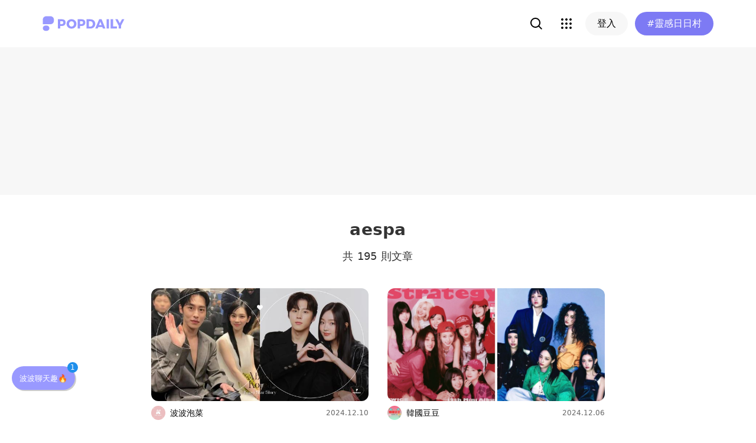

--- FILE ---
content_type: text/html; charset=utf-8
request_url: https://www.popdaily.com.tw/tag/aespa/3
body_size: 59671
content:
<!DOCTYPE html><html lang="zh" dir="ltr"><head><link rel="dns-prefetch" href="https://www.popdaily.com.tw"/><link rel="dns-prefetch" href="https://static.popdaily.com.tw"/><link rel="dns-prefetch" href="//fonts.googleapis.com"/><link rel="shortcut icon" href="https://static.popdaily.com.tw/statics/favicons/202105favicon.png"/><meta name="viewport" content="initial-scale=1.0, width=device-width, maximum-scale=1.0, user-scalable=1, viewport-fit=cover"/><meta name="agd-partner-manual-verification"/><meta name="ahrefs-site-verification" content="f9bc7122d9782937c96d6d0beddc55335a624889c645eef2263008fad2f10275"/><meta charSet="utf-8"/><meta name="theme-color" content="#ffffff"/><meta name="application-name" content="PopDaily"/><meta name="dailymotion-domain-verification" content="dm4evxpwmstww0lxf"/><meta property="og:url" content="https://www.popdaily.com.tw/tag/aespa/3"/><meta property="og:site_name" content="PopDaily"/><meta property="og:locale" content="zh_TW"/><meta property="fb:app_id" content="1064594546929511"/><meta property="al:ios:app_name" content="PopDaily 波波黛莉的異想世界"/><meta property="al:ios:app_store_id" content="1410055224"/><meta property="al:ios:url" content="popdaily://tag/aespa/3"/><meta property="al:android:app_name" content="PopDaily 波波黛莉的異想世界"/><meta property="al:android:package" content="com.popdaily"/><meta property="al:web:should_fallback" content="true"/><meta property="og:type" content="website"/><meta property="og:title" content="PopDaily 波波黛莉的異想世界"/><meta property="og:description" content="PopDaily 波波黛莉的異想世界，女孩的吃喝玩樂、購物生活都在這：）"/><meta property="og:image" content="https://static.popdaily.com.tw/statics/images/og.jpg"/><meta property="og:image:width" content="1560"/><meta property="og:image:height" content="820"/><meta property="twitter:title" content="PopDaily 波波黛莉的異想世界"/><meta property="twitter:description" content="PopDaily 波波黛莉的異想世界，女孩的吃喝玩樂、購物生活都在這：）"/><meta property="twitter:image" content="https://static.popdaily.com.tw/statics/images/og.jpg"/><link rel="stylesheet" href="https://fonts.googleapis.com/css?family=Roboto:400,500,700&amp;display=swap" media="print"/><link rel="stylesheet" href="https://fonts.googleapis.com/css?family=Noto+Sans:400,700&amp;display=swap" media="print"/><script type="application/ld+json">{"@context":"https://schema.org","@type":"Organization","legalName":"PopDaily 波波黛莉的異想世界 - 台灣","url":"https://www.popdaily.com.tw","logo":"https://static.popdaily.com.tw/statics/images/popdaily-logo.svg","contactPoint":{"@type":"ContactPoint","telephone":"+886-2-87730883","contactType":"customer service","areaServed":"TW","availableLanguage":["Chinese"]},"sameAs":["https://www.facebook.com/PopDailyTW/","https://www.youtube.com/channel/UCa40JCy-ESpqENGHBmml7KA","https://www.instagram.com/popdaily/"]}</script><meta data-component="DefaultHead" data-debug="STATIC_DABLE_IO_DETECTION" data-next-side-isamp="FALSE" data-server-side-isamp="FALSE" data-isamp="FALSE" data-source="SERVER" data-dable-css-loaded="TRUE"/><title>「aespa」主題Top10懶人包－第3頁-波波黛莉</title><meta name="description" content="交往8年才公開！9對「2024認愛韓星」，柳俊烈換乘爭議、Karina光速分手！、2024KPOP女團日本YouTube Music年度「串流量」TOP10！NewJeans奪亞、冠軍是出道九年的她們！、SEVENTEEN WOOZI罕見爆哭！韓國2024 MAMA大賞得獎名單一次看，TWS、(G)I-DLE！"/><link rel="canonical" href="https://www.popdaily.com.tw/tag/aespa"/><link type="application/rss+xml" rel="alternate" title="「aespa」主題Top10懶人包－第3頁-波波黛莉" href="/api/v2/search/rss"/><script type="application/ld+json">{"@context":"https://schema.org","@type":"WebPage","name":"「aespa」主題Top10懶人包－第3頁-波波黛莉","description":"交往8年才公開！9對「2024認愛韓星」，柳俊烈換乘爭議、Karina光速分手！、2024KPOP女團日本YouTube Music年度「串流量」TOP10！NewJeans奪亞、冠軍是出道九年的她們！、SEVENTEEN WOOZI罕見爆哭！韓國2024 MAMA大賞得獎名單一次看，TWS、(G)I-DLE！","keywords":["泡菜精選","泡菜追星","TWICE","aespa","韓韶禧","單身即地獄","惠利","柳俊烈","Apink","李宰旭","Karina","韓星戀愛","韓星情侶","鄭恩彩","Lovelyz","彩瑛","普美","美珠","金宇碩","Ailee","李彩玟","lovelyz美珠","Apink普美","崔時訓","單身地獄","認愛韓星","TWICE彩瑛","zionT"],"primaryImageOfPage":{"@type":"ImageObject","contentUrl":"https://static.popdaily.com.tw/u/202412/38520a86-e228-4ac5-95b0-82e600253164.jpg"}}</script><script type="application/ld+json">{"@context":"https://schema.org","@type":"ItemList","itemListElement":[[{"@type":"ListItem","name":"交往8年才公開！9對「2024認愛韓星」，柳俊烈換乘爭議、Karina光速分手！","image":"https://static.popdaily.com.tw/u/202412/38520a86-e228-4ac5-95b0-82e600253164.jpg","url":"https://www.popdaily.com.tw/korea/1529643","position":1},{"@type":"ListItem","name":"2024KPOP女團日本YouTube Music年度「串流量」TOP10！NewJeans奪亞、冠軍是出道九年的她們！","image":"https://static.popdaily.com.tw/u/202412/babe7b57-2934-4ef5-b5fb-32efdc0566b6.jpg","url":"https://www.popdaily.com.tw/forum/korea/1528465","position":2},{"@type":"ListItem","name":"SEVENTEEN WOOZI罕見爆哭！韓國2024 MAMA大賞得獎名單一次看，TWS、(G)I-DLE！","image":"https://static.popdaily.com.tw/u/202411/301ddc47-ce06-406f-bc00-1050d2861e7b.jpg","url":"https://www.popdaily.com.tw/korea/1461136","position":3},{"@type":"ListItem","name":"BLACKPINK只有第二！2024蓋洛普「韓國人最愛女團」TOP10，aespa、2NE1上榜！","image":"https://static.popdaily.com.tw/u/202411/49c79403-4e11-45ae-8dcf-407f8dd363f8.jpg","url":"https://www.popdaily.com.tw/korea/1524039","position":4},{"@type":"ListItem","name":"Aespa全員瘦身秘訣公開！Karina吃飯居然不忌口？寧寧蘋果型身材選擇拉長空腹時間！","image":"https://static.popdaily.com.tw/u/202412/53736d81-8321-4133-b080-20e6adea7518.jpg","url":"https://www.popdaily.com.tw/beauty/1528583","position":5},{"@type":"ListItem","name":"情敵數不完！盤點2024年13位「女同志最愛女偶像」，每一位都是男女通吃！","image":"https://static.popdaily.com.tw/u/202411/2d282f56-7512-4776-884c-b99cc5237e19.jpg","url":"https://www.popdaily.com.tw/korea/705085","position":6},{"@type":"ListItem","name":"日籍偶像也有K-POP夢！盤點12組在韓國出道的日本明星，異地打拼勇敢追夢！","image":"https://static.popdaily.com.tw/u/202411/9ee19fbb-37c0-4833-9c69-d142b9ac9f5a.jpg","url":"https://www.popdaily.com.tw/japan/773057","position":7},{"@type":"ListItem","name":"aespa新歌回歸前夕來台開唱粉絲獻台灣國民零食、Winter手拿一物成焦點，引網友共鳴討論！","image":"https://static.popdaily.com.tw/u/202410/c7792e88-9f4a-4b8d-91f6-184c0341592d.jpg","url":"https://www.popdaily.com.tw/forum/food/1523742","position":8},{"@type":"ListItem","name":"Aespa《Whiplash》全員機械姬回歸！「煙燻歐美辣妹」四位成員妝容重點公開～","image":"https://static.popdaily.com.tw/u/202410/d856cf2b-e591-43c2-af65-52cb18fa3c7a.jpg","url":"https://www.popdaily.com.tw/beauty/1523299","position":9},{"@type":"ListItem","name":"2024年拿下音源「實時全殺」的KPOP歌曲！Rosé&Bruno Mars aespa Karina SOLO曲都拿下","image":"https://static.popdaily.com.tw/u/202410/c819f9f2-38f8-4120-8720-f99f8c85730a.jpg","url":"https://www.popdaily.com.tw/forum/korea/1522492","position":10}]]}</script><script type="application/ld+json">{"@context":"https://schema.org","@type":"BreadcrumbList","itemListElement":[{"@type":"ListItem","position":1,"name":"PopDaily 波波黛莉的異想世界","item":"https://www.popdaily.com.tw"},{"@type":"ListItem","position":2,"name":"aespa","item":"https://www.popdaily.com.tw/tag/aespa"}]}</script><script type="application/ld+json">{"@context":"https://schema.org","@type":"WebSite","url":"https://www.popdaily.com.tw/","potentialAction":{"@type":"SearchAction","target":"https://www.popdaily.com.tw/tag/{tag_string}","query-input":"required name=tag_string"}}</script><link rel="stylesheet" href="/statics/css/reset.min.css"/><meta name="next-head-count" content="43"/><link rel="amphtml" href="/tag/aespa/3?amp=1"/><link rel="preload" href="https://static.popdaily.com.tw/_next/static/css/styles.ab552bce.chunk.css" as="style"/><link rel="stylesheet" href="https://static.popdaily.com.tw/_next/static/css/styles.ab552bce.chunk.css" data-n-p=""/><noscript data-n-css=""></noscript><link rel="preload" href="https://static.popdaily.com.tw/_next/static/chunks/main-6657e7c097776cda6550.js" as="script"/><link rel="preload" href="https://static.popdaily.com.tw/_next/static/chunks/webpack-8cd40f85cbe1bce6f8b9.js" as="script"/><link rel="preload" href="https://static.popdaily.com.tw/_next/static/chunks/framework.ac0b14255009e9206045.js" as="script"/><link rel="preload" href="https://static.popdaily.com.tw/_next/static/chunks/962438cc.fa278eff594681a25d3b.js" as="script"/><link rel="preload" href="https://static.popdaily.com.tw/_next/static/chunks/ee759108.2e757d5645346339665f.js" as="script"/><link rel="preload" href="https://static.popdaily.com.tw/_next/static/chunks/commons.a2556ffe5f599441f20d.js" as="script"/><link rel="preload" href="https://static.popdaily.com.tw/_next/static/chunks/3e2006ba7a61388456aba42a9339be8fce3f3449.e4bcaaa9765aaf52c009.js" as="script"/><link rel="preload" href="https://static.popdaily.com.tw/_next/static/chunks/eb868af0890f79abc52f7d105a2884f9d1a90726.2f11fee125776e8e0df1.js" as="script"/><link rel="preload" href="https://static.popdaily.com.tw/_next/static/chunks/92c9d0c5572da0ac6aadd26d34d0c58d89887624.2295795c5e3e35b69c4a.js" as="script"/><link rel="preload" href="https://static.popdaily.com.tw/_next/static/chunks/e43b76f59525391920dbd2ec5ba7798cd022e815.520f8b4d0b6690922a5f.js" as="script"/><link rel="preload" href="https://static.popdaily.com.tw/_next/static/chunks/11ae85dc0c13180e587cc9a387f418f3749a3485.d3e12e1cd550f352a1db.js" as="script"/><link rel="preload" href="https://static.popdaily.com.tw/_next/static/chunks/979636038a1fa223bbf584e60729fae4d689bbae.37f5b7f9dd232b2e7aa6.js" as="script"/><link rel="preload" href="https://static.popdaily.com.tw/_next/static/chunks/7f115c52912b6f375c36010d813d6de62a2bf284.3f38a2944dde4c915df1.js" as="script"/><link rel="preload" href="https://static.popdaily.com.tw/_next/static/chunks/342baba932351b1e44c13c1df6d251aaed4c33da.092faa7c4576748cc576.js" as="script"/><link rel="preload" href="https://static.popdaily.com.tw/_next/static/chunks/773bc2f660cc9db4bf4f30a4d4c665394d318bbf.00abff46d653472c6195.js" as="script"/><link rel="preload" href="https://static.popdaily.com.tw/_next/static/chunks/c38c03ced2cd6cd275f350ad68f22612d5d740c3.b8c24f3e7e5a83d2e79a.js" as="script"/><link rel="preload" href="https://static.popdaily.com.tw/_next/static/chunks/f647831cc54b1e12f76d6736277ba056eb3ee6a6.64a714ba20fb78272e45.js" as="script"/><link rel="preload" href="https://static.popdaily.com.tw/_next/static/chunks/08cacea111fa6fbe53105f43aec9c574af6c0b46.1b3fccad8acb43829284.js" as="script"/><link rel="preload" href="https://static.popdaily.com.tw/_next/static/chunks/3dd9391fc016551fcf23387d4d141fbf9134cf5f.f8fa1e1fc3515c843779.js" as="script"/><link rel="preload" href="https://static.popdaily.com.tw/_next/static/chunks/8764aea244c622a0157f9491e5f453c9d6ed3716.54e0a6405cc3b228d386.js" as="script"/><link rel="preload" href="https://static.popdaily.com.tw/_next/static/chunks/ed4e79ed9043a00423232d5543bb364d8486ae76.3a00a5dfb369af67b982.js" as="script"/><link rel="preload" href="https://static.popdaily.com.tw/_next/static/chunks/pages/_app-3262b0b99f493b9fbc73.js" as="script"/><link rel="preload" href="https://static.popdaily.com.tw/_next/static/chunks/bc26bf1d0f010b14341279ff85fd876593b640db.2a1692abbf869022edd1.js" as="script"/><link rel="preload" href="https://static.popdaily.com.tw/_next/static/chunks/279fc3e2cb3912600f127cf1183362e8ac873056.c9ea7e1dee43d846234c.js" as="script"/><link rel="preload" href="https://static.popdaily.com.tw/_next/static/chunks/6ad6845375703a92b325d0a2f79685ed14938504.f9c969d5d780b33fec6a.js" as="script"/><link rel="preload" href="https://static.popdaily.com.tw/_next/static/chunks/096ae73fec3a957f9bbd3800e3733c35ccbf711a.9419603dae26a5d29f57.js" as="script"/><link rel="preload" href="https://static.popdaily.com.tw/_next/static/chunks/4f34923bc73bbe5ed24f3393ffe8d7961870864f.be8f10b3e6ea6da1a59c.js" as="script"/><link rel="preload" href="https://static.popdaily.com.tw/_next/static/chunks/62b5e47437be4a7112155448964f968a7cc02484.37cd3efc78f221cb7079.js" as="script"/><link rel="preload" href="https://static.popdaily.com.tw/_next/static/chunks/6d14129d171b52fb0f25b7941762ea145bdf1d9a.1757fc22e02cccacd160.js" as="script"/><link rel="preload" href="https://static.popdaily.com.tw/_next/static/chunks/efeae2d809ef93999470033cb4460a1e702b31f9.b4e75be4067074639f9e.js" as="script"/><link rel="preload" href="https://static.popdaily.com.tw/_next/static/chunks/c159a05ce15aba1c78fd1e43573dea4d1b90dfa6.ae6a3df809f532cfa0a3.js" as="script"/><link rel="preload" href="https://static.popdaily.com.tw/_next/static/chunks/styles.95e19830f71122f060f9.js" as="script"/><link rel="preload" href="https://static.popdaily.com.tw/_next/static/chunks/pages/tag/%5Btag%5D/%5Bpage%5D-4144d6df776f428a006a.js" as="script"/><style id="__jsx-1314520290">.layout-content.jsx-1314520290{background-color:#ffffff;width:100%;min-height:100vh;box-sizing:border-box;}.layout-content.jsx-1314520290 .content.jsx-1314520290{width:100%;-webkit-flex:1;-ms-flex:1;flex:1;box-sizing:border-box;}@media only screen and (max-width:500px){.layout-content.jsx-1314520290 .content.jsx-1314520290{padding-top:0;}}.layout-content.jsx-1314520290 .content.jsx-1314520290 .ad{padding:0;margin:0 auto;box-sizing:border-box;}.layout-content.jsx-1314520290 .content.jsx-1314520290 .ad:empty{display:none;}.layout-content.jsx-1314520290 .content.jsx-1314520290 .content__block{margin-right:auto;margin-left:auto;}@media (min-width:576px){.layout-content.jsx-1314520290 .content.jsx-1314520290 .content__block{max-width:576px;}}@media (min-width:768px){.layout-content.jsx-1314520290 .content.jsx-1314520290 .content__block{max-width:768px;}}@media (min-width:992px){.layout-content.jsx-1314520290 .content.jsx-1314520290 .content__block{max-width:992px;}}@media (min-width:1216px){.layout-content.jsx-1314520290 .content.jsx-1314520290 .content__block{max-width:1216px;}}.layout-content.jsx-1314520290 .content.jsx-1314520290 .content__block.content__block--fullWidth > div{background-color:#fff;margin-bottom:15px;}.layout-content.jsx-1314520290 .content.jsx-1314520290 .content__block.content__block--radius{padding-right:15px;padding-left:15px;}.layout-content.jsx-1314520290 .content.jsx-1314520290 .content__block.content__block--radius > div{border-radius:4px;margin-bottom:15px;background:#fff;}.layout-content.jsx-1314520290 .Toastify__toast{padding:14px 12px;border-radius:8px;overflow:hidden;min-height:unset;color:#fff;}.layout-content.jsx-1314520290 .Toastify__toast::before{content:'';display:inline-block;width:20px;height:20px;margin-right:8px;background-size:contain;background-position:center;background-repeat:no-repeat;}.layout-content.jsx-1314520290 .Toastify__toast--default{background-color:rgba(51,51,51,0.98);}.layout-content.jsx-1314520290 .Toastify__toast--default::before{background-image:url("https://static.popdaily.com.tw/statics/images/toast/default.png");}.layout-content.jsx-1314520290 .Toastify__toast--success{background-color:rgba(0,209,181,0.98);}.layout-content.jsx-1314520290 .Toastify__toast--success::before{background-image:url("https://static.popdaily.com.tw/statics/images/toast/success.png");}.layout-content.jsx-1314520290 .Toastify__toast--error{background-color:rgba(234,98,98,0.98);}.layout-content.jsx-1314520290 .Toastify__toast--error::before{background-image:url("https://static.popdaily.com.tw/statics/images/toast/error.png");}.layout-content.jsx-1314520290 .toastStyle{bottom:80px;padding:0 16px;}.layout-content.jsx-1314520290 .toastBodyStyle{font-family:'GenJyuuGothic','Microsoft YaHei','Microsoft JhengHei','Helvetica','Arial',sans-serif;line-height:20px;font-size:14px;}.layout-content.jsx-1314520290 .toast__zoomIn{-webkit-animation-name:zoomIn-jsx-1314520290;animation-name:zoomIn-jsx-1314520290;}@-webkit-keyframes zoomIn-jsx-1314520290{from{opacity:0;-webkit-transform:scale3d(0.8,0.8,0.8);-ms-transform:scale3d(0.8,0.8,0.8);transform:scale3d(0.8,0.8,0.8);}50%{opacity:1;}}@keyframes zoomIn-jsx-1314520290{from{opacity:0;-webkit-transform:scale3d(0.8,0.8,0.8);-ms-transform:scale3d(0.8,0.8,0.8);transform:scale3d(0.8,0.8,0.8);}50%{opacity:1;}}.layout-content.jsx-1314520290 .toast__zoomOut{-webkit-animation-name:zoomOut-jsx-1314520290;animation-name:zoomOut-jsx-1314520290;}@-webkit-keyframes zoomOut-jsx-1314520290{from{opacity:1;}50%{opacity:0;-webkit-transform:scale3d(0.8,0.8,0.8);-ms-transform:scale3d(0.8,0.8,0.8);transform:scale3d(0.8,0.8,0.8);}to{opacity:0;}}@keyframes zoomOut-jsx-1314520290{from{opacity:1;}50%{opacity:0;-webkit-transform:scale3d(0.8,0.8,0.8);-ms-transform:scale3d(0.8,0.8,0.8);transform:scale3d(0.8,0.8,0.8);}to{opacity:0;}}.layout-content.jsx-1314520290 .loadStop{text-align:center;color:#999;width:100%;padding-top:30px;padding-bottom:100px;padding-bottom:calc(100px + constant(safe-area-inset-bottom));padding-bottom:calc(100px + env(safe-area-inset-bottom));}body *{box-sizing:border-box;}.httpStatusError{display:-webkit-box;display:-webkit-flex;display:-ms-flexbox;display:flex;-webkit-flex-flow:column;-ms-flex-flow:column;flex-flow:column;-webkit-box-pack:start;-webkit-justify-content:flex-start;-ms-flex-pack:start;justify-content:flex-start;-webkit-align-items:center;-webkit-box-align:center;-ms-flex-align:center;align-items:center;margin:0 auto;padding:16px 0;}.httpStatusError img{display:block;width:100%;max-width:300px;margin:0 auto;}@media only screen and (max-width:600px){.httpStatusError img{min-width:350px;}}@media only screen and (min-width:768px){.httpStatusError img{min-width:400px;}}@media only screen and (min-width:992px){.httpStatusError img{min-width:450px;}}@media only screen and (min-width:1200px){.httpStatusError img{min-width:500px;}}.httpStatusError p{font-family:"Noto sans","Roboto","Helvetica Neue",Helvetica,Arial,"Noto Sans TC","Microsoft JhengHei","PingFang TC",sans-serif;font-style:normal;font-weight:500;font-size:16px;line-height:24px;text-align:center;color:#414141;margin-top:16px;}.httpStatusError p:empty{display:none;}</style><style id="jss-server-side"></style><style data-styled="" data-styled-version="5.1.1">.nbMhC{display:-webkit-box;display:-webkit-flex;display:-ms-flexbox;display:flex;-webkit-align-items:center;-webkit-box-align:center;-ms-flex-align:center;align-items:center;font-size:12px;line-height:1;-webkit-letter-spacing:1px;-moz-letter-spacing:1px;-ms-letter-spacing:1px;letter-spacing:1px;cursor:pointer;}/*!sc*/
.nbMhC * + *{margin-left:4px;}/*!sc*/
.nbMhC svg{width:12px;height:12px;display:none;}/*!sc*/
@media (min-width:768px){.nbMhC svg{display:block;}}/*!sc*/
data-styled.g24[id="Container-ab5uy8-0"]{content:"nbMhC,"}/*!sc*/
.hzmeEc{display:-webkit-box;display:-webkit-flex;display:-ms-flexbox;display:flex;-webkit-box-pack:center;-webkit-justify-content:center;-ms-flex-pack:center;justify-content:center;-webkit-align-items:center;-webkit-box-align:center;-ms-flex-align:center;align-items:center;border-radius:9999px;cursor:pointer;height:28px;width:28px;font-size:14px;}/*!sc*/
.hzmeEc:hover{--bg-opacity:0.08;background-color:rgba(125,122,244,var(--bg-opacity));}/*!sc*/
.gyLxeM{display:-webkit-box;display:-webkit-flex;display:-ms-flexbox;display:flex;-webkit-box-pack:center;-webkit-justify-content:center;-ms-flex-pack:center;justify-content:center;-webkit-align-items:center;-webkit-box-align:center;-ms-flex-align:center;align-items:center;border-radius:9999px;cursor:pointer;height:28px;width:28px;font-size:14px;--bg-opacity:1;background-color:rgba(125,122,244,var(--bg-opacity));--text-opacity:1;color:rgba(255,255,255,var(--text-opacity));}/*!sc*/
.bScAgQ{display:-webkit-box;display:-webkit-flex;display:-ms-flexbox;display:flex;-webkit-box-pack:center;-webkit-justify-content:center;-ms-flex-pack:center;justify-content:center;-webkit-align-items:center;-webkit-box-align:center;-ms-flex-align:center;align-items:center;border-radius:9999px;cursor:pointer;height:28px;width:28px;font-size:14px;cursor:default;}/*!sc*/
data-styled.g25[id="Container-sc-1y7pss9-0"]{content:"hzmeEc,gyLxeM,bScAgQ,"}/*!sc*/
.kaCGif{display:-webkit-box;display:-webkit-flex;display:-ms-flexbox;display:flex;-webkit-box-pack:center;-webkit-justify-content:center;-ms-flex-pack:center;justify-content:center;--text-opacity:1;color:rgba(153,153,153,var(--text-opacity));}/*!sc*/
.kaCGif * + *{margin-left:4px;}/*!sc*/
@media (min-width:768px){.kaCGif{display:none;}}/*!sc*/
data-styled.g27[id="MobileContainer-sc-1tgnr9l-1"]{content:"kaCGif,"}/*!sc*/
.dmkSvW{display:-webkit-box;display:-webkit-flex;display:-ms-flexbox;display:flex;-webkit-box-pack:center;-webkit-justify-content:center;-ms-flex-pack:center;justify-content:center;--text-opacity:1;color:rgba(153,153,153,var(--text-opacity));display:none;}/*!sc*/
.dmkSvW * + *{margin-left:4px;}/*!sc*/
@media (min-width:768px){.dmkSvW{display:-webkit-box;display:-webkit-flex;display:-ms-flexbox;display:flex;}}/*!sc*/
data-styled.g28[id="DesktopContainer-sc-1tgnr9l-2"]{content:"dmkSvW,"}/*!sc*/
.kHYxAc{--bg-opacity:0.98;background-color:rgba(125,122,244,var(--bg-opacity));--text-opacity:1;color:rgba(255,255,255,var(--text-opacity));position:-webkit-sticky;position:sticky;top:0;z-index:1001;-webkit-backdrop-filter:blur(4px);backdrop-filter:blur(4px);padding:10px 16px 8px 12px;height:var(--download-bar-height);display:grid;grid-template:'close slogan href' auto '_ logo href' auto / auto 1fr auto;-webkit-align-items:center;-webkit-box-align:center;-ms-flex-align:center;align-items:center;grid-gap:2px 8px;}/*!sc*/
@media (min-width:768px){.kHYxAc{display:none;}}/*!sc*/
data-styled.g34[id="Container-sc-7kvwog-0"]{content:"kHYxAc,"}/*!sc*/
.fbILTH{font-weight:500;line-height:1;border:none;cursor:pointer;white-space:nowrap;-webkit-user-select:none;-moz-user-select:none;-ms-user-select:none;user-select:none;display:-webkit-inline-box;display:-webkit-inline-flex;display:-ms-inline-flexbox;display:inline-flex;-webkit-box-pack:center;-webkit-justify-content:center;-ms-flex-pack:center;justify-content:center;-webkit-align-items:center;-webkit-box-align:center;-ms-flex-align:center;align-items:center;border-radius:28px;-webkit-transition:0.1s;transition:0.1s;--bg-opacity:1;background-color:rgba(247,247,247,var(--bg-opacity));--text-opacity:1;color:rgba(0,0,0,var(--text-opacity));font-size:14px;padding:0 12px;height:32px;--text-opacity:1;color:rgba(125,122,244,var(--text-opacity));grid-area:href;}/*!sc*/
.fbILTH[disabled]{opacity:0.3;}/*!sc*/
.fbILTH:hover{--text-opacity:0.6;}/*!sc*/
.fbILTH:active{--text-opacity:0.6;background-color:#e6e6e6;}/*!sc*/
.fbILTH > svg{width:16px;height:16px;margin-right:4px;}/*!sc*/
data-styled.g35[id="StyledButton-sc-7kvwog-1"]{content:"fbILTH,"}/*!sc*/
.kdFOPt{font-size:18px;grid-area:slogan;line-height:24px;font-weight:bold;}/*!sc*/
data-styled.g36[id="Slogan-sc-7kvwog-2"]{content:"kdFOPt,"}/*!sc*/
.kMCuru{font-size:12px;grid-area:logo;line-height:16px;}/*!sc*/
data-styled.g37[id="Popdaily-sc-7kvwog-3"]{content:"kMCuru,"}/*!sc*/
.fvErMY{position:absolute;right:80px;bottom:0;z-index:-1;}/*!sc*/
data-styled.g38[id="StyledBeansIcon-sc-7kvwog-4"]{content:"fvErMY,"}/*!sc*/
.eUZFBm{width:40px;height:40px;padding:13px;margin:-13px;}/*!sc*/
data-styled.g39[id="CloseButton-sc-7kvwog-5"]{content:"eUZFBm,"}/*!sc*/
.knUgQh{width:40px;height:40px;border-radius:1em;position:relative;display:-webkit-box;display:-webkit-flex;display:-ms-flexbox;display:flex;-webkit-box-pack:center;-webkit-justify-content:center;-ms-flex-pack:center;justify-content:center;-webkit-align-items:center;-webkit-box-align:center;-ms-flex-align:center;align-items:center;}/*!sc*/
.knUgQh:hover{--bg-opacity:1;background-color:rgba(247,247,247,var(--bg-opacity));}/*!sc*/
data-styled.g40[id="IconButton-apjy3v-0"]{content:"knUgQh,"}/*!sc*/
.lghfKA{position:relative;}/*!sc*/
data-styled.g62[id="Container-sc-1yacp6y-0"]{content:"lghfKA,"}/*!sc*/
.kNvomJ{font-weight:500;line-height:1;border:none;cursor:pointer;white-space:nowrap;-webkit-user-select:none;-moz-user-select:none;-ms-user-select:none;user-select:none;display:-webkit-inline-box;display:-webkit-inline-flex;display:-ms-inline-flexbox;display:inline-flex;-webkit-box-pack:center;-webkit-justify-content:center;-ms-flex-pack:center;justify-content:center;-webkit-align-items:center;-webkit-box-align:center;-ms-flex-align:center;align-items:center;border-radius:28px;-webkit-transition:0.1s;transition:0.1s;--bg-opacity:1;background-color:rgba(247,247,247,var(--bg-opacity));--text-opacity:1;color:rgba(0,0,0,var(--text-opacity));font-size:16px;padding:0 20px;height:40px;--bg-opacity:1;background-color:rgba(125,122,244,var(--bg-opacity));--text-opacity:1;color:rgba(255,255,255,var(--text-opacity));padding:0 12px;margin-left:12px;}/*!sc*/
.kNvomJ[disabled]{opacity:0.3;}/*!sc*/
.kNvomJ:hover{--text-opacity:0.6;}/*!sc*/
.kNvomJ:active{--text-opacity:0.6;background-color:#e6e6e6;}/*!sc*/
.kNvomJ > svg{width:20px;height:20px;margin-right:4px;}/*!sc*/
.kNvomJ:active{--bg-opacity:1;background-color:rgba(96,86,219,var(--bg-opacity));}/*!sc*/
@media (min-width:768px){.kNvomJ{padding:0 20px;}}/*!sc*/
data-styled.g71[id="StyledButton-dv800z-0"]{content:"kNvomJ,"}/*!sc*/
.bXAoob{display:inline;}/*!sc*/
@media (min-width:768px){.bXAoob{display:none;}}/*!sc*/
data-styled.g72[id="MobileText-dv800z-1"]{content:"bXAoob,"}/*!sc*/
.gYEiBm{display:none;}/*!sc*/
@media (min-width:768px){.gYEiBm{display:inline;}}/*!sc*/
data-styled.g73[id="DesktopText-dv800z-2"]{content:"gYEiBm,"}/*!sc*/
.bCyTqL{--bg-opacity:1;background-color:rgba(255,255,255,var(--bg-opacity));left:0;z-index:1000;--header-height:0px;--is-header-visible:0;-webkit-transition:top 0.3s ease;transition:top 0.3s ease;will-change:top;top:calc(var(--header-height) * var(--is-header-visible) + var(--download-bar-height));position:-webkit-sticky;position:sticky;}/*!sc*/
@media (min-width:768px){.bCyTqL{top:0;}}/*!sc*/
data-styled.g89[id="Background-u4eoc-0"]{content:"bCyTqL,"}/*!sc*/
.MBjJp{font-size:16px;max-width:1168px;margin:0 auto;display:-webkit-box;display:-webkit-flex;display:-ms-flexbox;display:flex;-webkit-align-items:center;-webkit-box-align:center;-ms-flex-align:center;align-items:center;padding-left:1rem;padding-right:1rem;height:48px;}/*!sc*/
@media (min-width:768px){.MBjJp{height:80px;}}/*!sc*/
.MBjJp .Button-v2d08m-0{font-size:14px;padding:0 12px;height:32px;}/*!sc*/
.MBjJp .Button-v2d08m-0 > svg{width:16px;height:16px;margin-right:4px;}/*!sc*/
@media (min-width:768px){.MBjJp .Button-v2d08m-0{font-size:16px;padding:0 20px;height:40px;}.MBjJp .Button-v2d08m-0 > svg{width:20px;height:20px;margin-right:4px;}}/*!sc*/
data-styled.g90[id="Container-u4eoc-1"]{content:"MBjJp,"}/*!sc*/
.iWjvhx{margin-right:22px;}/*!sc*/
data-styled.g91[id="LogoContainer-u4eoc-2"]{content:"iWjvhx,"}/*!sc*/
.fRQtqw{font-weight:500;line-height:1;border:none;cursor:pointer;white-space:nowrap;-webkit-user-select:none;-moz-user-select:none;-ms-user-select:none;user-select:none;display:-webkit-inline-box;display:-webkit-inline-flex;display:-ms-inline-flexbox;display:inline-flex;-webkit-box-pack:center;-webkit-justify-content:center;-ms-flex-pack:center;justify-content:center;-webkit-align-items:center;-webkit-box-align:center;-ms-flex-align:center;align-items:center;border-radius:28px;-webkit-transition:0.1s;transition:0.1s;--bg-opacity:1;background-color:rgba(247,247,247,var(--bg-opacity));--text-opacity:1;color:rgba(0,0,0,var(--text-opacity));font-size:16px;padding:0 20px;height:40px;display:none;}/*!sc*/
.fRQtqw[disabled]{opacity:0.3;}/*!sc*/
.fRQtqw:hover{--text-opacity:0.6;}/*!sc*/
.fRQtqw:active{--text-opacity:0.6;background-color:#e6e6e6;}/*!sc*/
.fRQtqw > svg{width:20px;height:20px;margin-right:4px;}/*!sc*/
@media (min-width:768px){.fRQtqw{display:-webkit-inline-box;display:-webkit-inline-flex;display:-ms-inline-flexbox;display:inline-flex;}}/*!sc*/
data-styled.g93[id="LoginButton-u4eoc-4"]{content:"fRQtqw,"}/*!sc*/
.gdPHej{display:-webkit-box;display:-webkit-flex;display:-ms-flexbox;display:flex;-webkit-box-flex:1;-webkit-flex-grow:1;-ms-flex-positive:1;flex-grow:1;-webkit-box-pack:end;-webkit-justify-content:flex-end;-ms-flex-pack:end;justify-content:flex-end;-webkit-align-items:center;-webkit-box-align:center;-ms-flex-align:center;align-items:center;}/*!sc*/
.gdPHej > * + *{margin-left:8px;}/*!sc*/
@media (min-width:768px){.gdPHej > * + *{margin-left:12px;}}/*!sc*/
data-styled.g94[id="ButtonContainer-u4eoc-5"]{content:"gdPHej,"}/*!sc*/
:root{--download-bar-height:60px;}/*!sc*/
data-styled.g113[id="sc-global-iUXwoz1"]{content:"sc-global-iUXwoz1,"}/*!sc*/
.eowSWW{width:100%;}/*!sc*/
@media (min-width:768px){.eowSWW{display:block;-webkit-flex-shrink:0;-ms-flex-negative:0;flex-shrink:0;cursor:pointer;-webkit-transition-property:background-color,border-color,color,fill,stroke,opacity,box-shadow,-webkit-transform;-webkit-transition-property:background-color,border-color,color,fill,stroke,opacity,box-shadow,transform;transition-property:background-color,border-color,color,fill,stroke,opacity,box-shadow,transform;-webkit-transition-duration:500ms;transition-duration:500ms;margin-bottom:28px;width:368px;}.eowSWW:hover{opacity:0.8;}}/*!sc*/
data-styled.g294[id="Container-sc-1yn7fz2-0"]{content:"eowSWW,"}/*!sc*/
.xtwoP{margin-bottom:0.5rem;height:24px;}/*!sc*/
.xtwoP a{display:-webkit-box;display:-webkit-flex;display:-ms-flexbox;display:flex;-webkit-box-pack:justify;-webkit-justify-content:space-between;-ms-flex-pack:justify;justify-content:space-between;}/*!sc*/
.xtwoP img{border-radius:9999px;width:24px;height:24px;}/*!sc*/
.xtwoP .publisher{display:-webkit-box;display:-webkit-flex;display:-ms-flexbox;display:flex;}/*!sc*/
.xtwoP .publisher .avatar{margin-right:0.5rem;}/*!sc*/
.xtwoP .publisher .name{--text-opacity:1;color:rgba(0,0,0,var(--text-opacity));font-size:.875rem;font-weight:500;line-height:24px;}/*!sc*/
.xtwoP .time{--text-opacity:1;color:rgba(102,102,102,var(--text-opacity));font-size:.75rem;line-height:24px;}/*!sc*/
data-styled.g295[id="PublishInfo-sc-1yn7fz2-1"]{content:"xtwoP,"}/*!sc*/
.hJrHpv{margin-bottom:0.5rem;}/*!sc*/
.hJrHpv img{border-radius:12px;object-fit:cover;}/*!sc*/
data-styled.g296[id="ArticleImageContainer-sc-1yn7fz2-2"]{content:"hJrHpv,"}/*!sc*/
.kOzeFR{position:relative;padding-top:52%;}/*!sc*/
.kOzeFR img{width:100%;height:100%;object-fit:cover;position:absolute;top:0;bottom:0;right:0;left:0;}/*!sc*/
data-styled.g297[id="ArticleImage-sc-1yn7fz2-3"]{content:"kOzeFR,"}/*!sc*/
.dsVKas{--text-opacity:1;color:rgba(125,122,244,var(--text-opacity));margin-bottom:0.5rem;max-height:20px;line-height:20px;overflow:hidden;text-overflow:ellipsis;white-space:nowrap;}/*!sc*/
.dsVKas a{font-size:0.875rem;}/*!sc*/
.dsVKas a:not(:last-child)::after{margin-left:0.5rem;margin-right:0.5rem;content:'∙';}/*!sc*/
data-styled.g298[id="Tags-sc-1yn7fz2-4"]{content:"dsVKas,"}/*!sc*/
.iIa-Dzl{--text-opacity:1;color:rgba(51,51,51,var(--text-opacity));font-weight:600;margin-bottom:1.25rem;font-size:18px;max-height:82px;overflow:hidden;text-overflow:ellipsis;display:-webkit-box;-webkit-line-clamp:3;-webkit-box-orient:vertical;}/*!sc*/
@media (min-width:768px){.iIa-Dzl{font-size:20px;max-height:84px;}}/*!sc*/
data-styled.g299[id="Text-sc-1yn7fz2-5"]{content:"iIa-Dzl,"}/*!sc*/
.cnyuRc{--bg-opacity:1;background-color:rgba(255,255,255,var(--bg-opacity));padding-bottom:44px;}/*!sc*/
@media (min-width:768px){.cnyuRc{padding-bottom:111px;}}/*!sc*/
data-styled.g300[id="Layout-dgeupr-0"]{content:"cnyuRc,"}/*!sc*/
.jYhDtU{--text-opacity:1;color:rgba(51,51,51,var(--text-opacity));width:100%;font-size:16px;line-height:155%;-webkit-letter-spacing:0.25px;-moz-letter-spacing:0.25px;-ms-letter-spacing:0.25px;letter-spacing:0.25px;text-align:center;margin-top:20px;}/*!sc*/
@media (min-width:768px){.jYhDtU{font-size:18px;line-height:28px;margin-top:40px;}}/*!sc*/
.jYhDtU .tag-name{font-weight:600;font-size:24px;margin-bottom:12px;display:block;}/*!sc*/
@media (min-width:768px){.jYhDtU .tag-name{font-size:28px;line-height:38px;}}/*!sc*/
data-styled.g301[id="Header-dgeupr-1"]{content:"jYhDtU,"}/*!sc*/
.eaoUcz{position:relative;width:100%;min-height:calc(100vh - 62px - 64px);padding:0 16px;margin:0 auto;}/*!sc*/
@media (min-width:768px){.eaoUcz{position:relative;width:768px;min-height:calc(100vh - 260px + 80px);margin:0 auto;padding:0;}}/*!sc*/
data-styled.g302[id="Container-dgeupr-2"]{content:"eaoUcz,"}/*!sc*/
.jCcwUi{width:100%;box-sizing:border-box;}/*!sc*/
@media (min-width:768px){.jCcwUi{width:368px;}}/*!sc*/
data-styled.g303[id="CardWrapper-dgeupr-3"]{content:"jCcwUi,"}/*!sc*/
.RqVc{display:-webkit-box;display:-webkit-flex;display:-ms-flexbox;display:flex;-webkit-flex-direction:row;-ms-flex-direction:row;flex-direction:row;-webkit-flex-wrap:wrap;-ms-flex-wrap:wrap;flex-wrap:wrap;-webkit-box-pack:justify;-webkit-justify-content:space-between;-ms-flex-pack:justify;justify-content:space-between;margin-top:20px;}/*!sc*/
@media (min-width:768px){.RqVc{margin-top:40px;}}/*!sc*/
data-styled.g304[id="ResultContainer-dgeupr-4"]{content:"RqVc,"}/*!sc*/
.cBcLuN{margin-top:0;}/*!sc*/
@media (min-width:768px){.cBcLuN{margin-top:13px;}}/*!sc*/
data-styled.g306[id="Footer-dgeupr-6"]{content:"cBcLuN,"}/*!sc*/
</style></head><body><div id="__next"><script>window.showAD = true</script><div class="jsx-1314520290 Layout-dgeupr-0 cnyuRc"><div class="Container-sc-7kvwog-0 kHYxAc"><svg width="75" height="66" viewBox="0 0 75 66" fill="none" xmlns="http://www.w3.org/2000/svg" class="StyledBeansIcon-sc-7kvwog-4 fvErMY"><g clip-path="url(#clip0)"><path d="M70.6197 33.032C69.6495 31.9517 68.0314 31.8884 66.9655 32.8817L56.8039 42.4448C55.738 43.4381 55.6677 45.0861 56.6379 46.1664C57.6081 47.2468 59.2262 47.3101 60.2921 46.3168L70.4537 36.7537C71.5196 35.7604 71.5899 34.1124 70.6197 33.032Z" fill="white" stroke="#3A3A3A" stroke-miterlimit="10"></path><path d="M68.2854 33.7256C68.2001 33.7492 68.146 33.7177 68.0607 33.7413C67.9754 33.765 67.8361 33.7571 67.8048 33.8123C67.7195 33.8359 67.603 33.9147 67.5717 33.9699C67.4552 34.0488 67.4239 34.1039 67.4155 34.2459C67.353 34.3563 67.3757 34.443 67.3132 34.5534C67.282 34.6086 67.3048 34.6953 67.2735 34.7505C67.3191 34.924 67.3419 35.0107 67.504 35.1053C67.5581 35.1369 67.6121 35.1684 67.6662 35.2C67.8283 35.2946 67.9364 35.3577 68.0757 35.3656C68.161 35.342 68.2463 35.3183 68.3004 35.3499C68.3857 35.3262 68.471 35.3026 68.5563 35.279C68.6728 35.2001 68.7581 35.1765 68.8747 35.0977C68.9912 35.0188 69.0225 34.9636 69.0309 34.8217C69.0622 34.7665 69.0707 34.6246 69.0479 34.5378C69.0791 34.4827 69.0563 34.3959 69.0335 34.3092C69.0108 34.2224 68.9339 34.1042 68.8571 33.9859C68.803 33.9543 68.749 33.9228 68.6949 33.8912C68.5328 33.7966 68.4247 33.7335 68.2854 33.7256Z" fill="#6567FF"></path><path d="M65.9869 38.0386C65.9159 38.2909 65.899 38.5747 65.828 38.827C65.7655 38.9374 65.7883 39.0242 65.8111 39.1109C65.8339 39.1976 65.8567 39.2844 65.9335 39.4027C65.9563 39.4894 66.0644 39.5525 66.1725 39.6156C66.2806 39.6787 66.3346 39.7102 66.4427 39.7733C66.4967 39.8049 66.582 39.7812 66.6361 39.8128C66.7754 39.8207 66.892 39.7418 66.9773 39.7182C67.0085 39.663 67.0938 39.6394 67.1251 39.5842C67.2416 39.5053 67.3041 39.395 67.3439 39.1978C67.4148 38.9455 67.4318 38.6617 67.5027 38.4094C67.5652 38.299 67.5425 38.2122 67.5197 38.1255C67.5281 37.9836 67.4513 37.8653 67.3973 37.8337C67.3745 37.747 67.2976 37.6287 67.1895 37.5656C67.0814 37.5025 67.0274 37.471 66.9193 37.4079C66.8653 37.3763 66.78 37.4 66.7259 37.3684C66.5866 37.3605 66.47 37.4394 66.3847 37.463C66.3535 37.5182 66.2682 37.5418 66.2369 37.597C66.0891 37.7311 66.0266 37.8414 65.9869 38.0386Z" fill="#6567FF"></path><path d="M65.0161 35.5626C64.7915 35.5783 64.6522 35.5704 64.4588 35.5309C64.3735 35.5546 64.2341 35.5467 64.1488 35.5703C64.0635 35.594 63.947 35.6728 63.9157 35.728C63.7992 35.8068 63.7679 35.862 63.7594 36.0039C63.6969 36.1143 63.7197 36.2011 63.6572 36.3114C63.68 36.3982 63.6488 36.4534 63.6715 36.5401C63.7171 36.7136 63.7399 36.8003 63.902 36.895C63.9561 36.9265 64.0101 36.9581 64.0642 36.9896C64.1723 37.0527 64.3116 37.0606 64.451 37.0685C64.6443 37.108 64.8149 37.0607 65.0083 37.1001C65.0936 37.0765 65.233 37.0844 65.3183 37.0607C65.4036 37.0371 65.5201 36.9583 65.5514 36.9031C65.6679 36.8242 65.6992 36.7691 65.7077 36.6271C65.7702 36.5167 65.7474 36.43 65.8099 36.3196C65.8099 36.3196 65.7871 36.2329 65.7643 36.1461C65.7187 35.9727 65.6959 35.8859 65.5338 35.7913C65.4797 35.7597 65.4257 35.7282 65.3717 35.6966C65.2636 35.6336 65.1555 35.5705 65.0161 35.5626Z" fill="#6567FF"></path><path d="M59.9085 41.0262C59.8916 41.31 59.8434 41.6491 59.8265 41.9329C59.8493 42.0197 59.8408 42.1616 59.8636 42.2483C59.8864 42.3351 59.9633 42.4534 60.0173 42.4849C60.0941 42.6032 60.1482 42.6347 60.2875 42.6427C60.3956 42.7057 60.4809 42.6821 60.589 42.7452C60.8136 42.7295 60.9842 42.6822 61.132 42.5482C61.1633 42.493 61.1946 42.4378 61.2258 42.3826C61.2883 42.2722 61.2968 42.1303 61.3052 41.9883C61.3222 41.7045 61.3704 41.3654 61.3873 41.0816C61.3645 40.9948 61.373 40.8529 61.3502 40.7662C61.3274 40.6794 61.2505 40.5612 61.1965 40.5296C61.1197 40.4113 61.0656 40.3798 60.9263 40.3719C60.8182 40.3088 60.7329 40.3324 60.6248 40.2693C60.4002 40.2851 60.2296 40.3323 60.0817 40.4664C60.0505 40.5216 60.0192 40.5767 59.988 40.6319C59.9255 40.7423 59.917 40.8842 59.9085 41.0262Z" fill="#6567FF"></path><path d="M64.2588 39.8202C64.182 39.7019 64.0511 39.5521 63.9742 39.4338C63.8974 39.3155 63.8434 39.284 63.7353 39.2209C63.6584 39.1026 63.6044 39.071 63.465 39.0631C63.357 39 63.2717 39.0237 63.1636 38.9606C63.0783 38.9842 62.9389 38.9763 62.8536 39C62.7683 39.0236 62.6518 39.1024 62.6205 39.1576C62.5893 39.2128 62.558 39.268 62.5268 39.3232C62.4642 39.4336 62.4558 39.5755 62.4473 39.7174C62.4701 39.8042 62.4389 39.8594 62.4616 39.9461C62.5072 40.1196 62.53 40.2063 62.6922 40.301C62.8002 40.3641 62.8771 40.4824 62.9539 40.6006C62.8999 40.5691 62.8771 40.4823 62.823 40.4508C62.8458 40.5375 62.8999 40.5691 62.9227 40.6558C62.9454 40.7426 63.0535 40.8057 63.1616 40.8688C63.2697 40.9318 63.3238 40.9634 63.4319 41.0265C63.5399 41.0896 63.6252 41.0659 63.7105 41.0423C63.7958 41.0187 63.8811 40.995 63.9977 40.9162C64.0289 40.861 64.1142 40.8373 64.1455 40.7822C64.2621 40.7033 64.3246 40.5929 64.3643 40.3958C64.3955 40.3406 64.3727 40.2539 64.404 40.1987C64.4125 40.0568 64.3356 39.9385 64.2588 39.8202Z" fill="#6567FF"></path><path d="M59.6026 43.3442C59.2074 43.4073 58.7894 43.3836 58.3713 43.3598C58.4254 43.3914 58.5107 43.3678 58.5647 43.3993C58.4566 43.3362 58.3713 43.3598 58.286 43.3835C58.2007 43.4071 58.1154 43.4308 57.9989 43.5096C57.9136 43.5333 57.8511 43.6436 57.7886 43.754C57.726 43.8644 57.6948 43.9196 57.6323 44.03C57.5926 44.2271 57.6069 44.4558 57.7378 44.6056C57.7918 44.6371 57.8146 44.7239 57.8687 44.7554C57.9455 44.8737 58.0536 44.9368 58.247 44.9762C58.5257 44.9921 58.7731 45.0631 59.083 45.0237C59.3077 45.0079 59.5011 45.0474 59.7257 45.0317C59.811 45.008 59.9503 45.0159 60.0356 44.9923C60.1209 44.9686 60.2375 44.8898 60.2687 44.8346C60.3853 44.7558 60.4166 44.7006 60.425 44.5587C60.4875 44.4483 60.4647 44.3615 60.5272 44.2512C60.5129 44.0225 60.4673 43.849 60.3365 43.6992C60.0434 43.4547 59.8273 43.3285 59.6026 43.3442Z" fill="#6567FF"></path><path d="M59.0816 42.2324C59.0901 42.0904 59.0673 42.0037 59.1298 41.8933C59.107 41.8066 59.1154 41.6647 59.0927 41.5779C59.0699 41.4912 58.993 41.3729 58.939 41.3413C58.8621 41.2231 58.8081 41.1915 58.6688 41.1836C58.5607 41.1205 58.4754 41.1442 58.3673 41.0811C58.282 41.1047 58.2279 41.0732 58.1426 41.0968C57.972 41.1441 57.8867 41.1677 57.793 41.3333C57.7617 41.3885 57.7305 41.4437 57.6992 41.4989C57.6367 41.6092 57.6282 41.7512 57.6198 41.8931C57.6113 42.035 57.6341 42.1218 57.5716 42.2322C57.5944 42.3189 57.5859 42.4608 57.6087 42.5476C57.6315 42.6343 57.7083 42.7526 57.7624 42.7841C57.8392 42.9024 57.8933 42.934 58.0326 42.9419C58.1407 43.005 58.226 42.9813 58.3341 43.0444C58.4194 43.0208 58.4734 43.0523 58.5587 43.0287C58.7293 42.9814 58.8146 42.9577 58.9084 42.7922C58.9396 42.737 58.9709 42.6818 59.0022 42.6266C59.0106 42.4847 59.0731 42.3743 59.0816 42.2324Z" fill="#6567FF"></path><path d="M72.3277 36.7462C72.1994 36.0838 71.403 35.8393 70.9284 36.2965L59.8487 46.7189C59.374 47.1762 59.5479 48.012 60.1821 48.1619C62.1615 48.7299 65.4283 47.4057 68.3304 44.6937C71.2012 42.0368 72.7353 38.82 72.3277 36.7462Z" fill="#AEB6FF" stroke="#3A3A3A" stroke-miterlimit="10"></path><path d="M67.1068 30.9815C65.1273 30.4135 61.8606 31.7377 58.9585 34.4497C56.1417 37.1381 54.5764 40.4102 54.984 42.484C55.1123 43.1463 55.9086 43.3909 56.3833 42.9336L67.463 32.5112C67.8836 32.0224 67.7098 31.1866 67.1068 30.9815Z" fill="#AEB6FF" stroke="#3A3A3A" stroke-miterlimit="10"></path><path d="M24.1212 29.6823C23.151 28.602 21.5329 28.5387 20.467 29.532L10.3282 39.1818C9.2623 40.1751 9.19199 41.8231 10.1622 42.9035C11.1324 43.9839 12.7505 44.0472 13.8164 43.0538L23.978 33.4908C25.0211 32.4107 25.0914 30.7627 24.1212 29.6823Z" fill="white" stroke="#3A3A3A" stroke-miterlimit="10"></path><path d="M21.8096 30.4625C21.7243 30.4861 21.6703 30.4546 21.585 30.4782C21.4997 30.5019 21.3603 30.4939 21.275 30.5176C21.1897 30.5412 21.0732 30.6201 21.0419 30.6753C20.9254 30.7541 20.8941 30.8093 20.8857 30.9512C20.8231 31.0616 20.8459 31.1483 20.7834 31.2587C20.8062 31.3454 20.775 31.4006 20.7978 31.4874C20.8433 31.6609 20.8661 31.7476 21.0283 31.8422C21.0823 31.8738 21.1364 31.9053 21.1904 31.9369C21.2985 32 21.4378 32.0079 21.5772 32.0158C21.6625 31.9921 21.7165 32.0237 21.8018 32C21.8871 31.9764 22.0265 31.9843 22.1118 31.9607C22.1971 31.937 22.3136 31.8582 22.3449 31.803C22.4614 31.7242 22.4927 31.669 22.5011 31.527C22.5636 31.4167 22.5409 31.3299 22.6034 31.2195C22.5806 31.1328 22.6118 31.0776 22.589 30.9909C22.5435 30.8174 22.5207 30.7307 22.3585 30.636C22.3045 30.6045 22.2504 30.5729 22.1964 30.5414C22.0883 30.4783 21.949 30.4704 21.8096 30.4625Z" fill="#6567FF"></path><path d="M19.4883 34.6884C19.4174 34.9408 19.4004 35.2246 19.3295 35.4769C19.267 35.5873 19.2897 35.674 19.3125 35.7608C19.3353 35.8475 19.3581 35.9343 19.435 36.0525C19.4577 36.1393 19.5658 36.2024 19.6739 36.2655C19.782 36.3286 19.8361 36.3601 19.9441 36.4232C19.9982 36.4547 20.0835 36.4311 20.1375 36.4627C20.2769 36.4706 20.3934 36.3917 20.4787 36.3681C20.51 36.3129 20.5953 36.2892 20.6265 36.2341C20.7431 36.1552 20.8056 36.0448 20.8453 35.8477C20.9163 35.5954 20.9332 35.3116 21.0042 35.0593C21.0667 34.9489 21.0439 34.8621 21.0211 34.7754C20.9983 34.6887 20.9755 34.6019 20.8987 34.4836C20.8759 34.3969 20.7678 34.3338 20.6597 34.2707C20.5516 34.2076 20.4976 34.1761 20.3895 34.113C20.3355 34.0814 20.2502 34.1051 20.1961 34.0735C20.0568 34.0656 19.9402 34.1444 19.8549 34.1681C19.8237 34.2233 19.7384 34.2469 19.7071 34.3021C19.5593 34.4361 19.4968 34.5465 19.4883 34.6884Z" fill="#6567FF"></path><path d="M18.4863 32.2676C18.2929 32.2282 18.1224 32.2755 17.929 32.236C17.8437 32.2597 17.7043 32.2518 17.619 32.2754C17.5337 32.2991 17.4172 32.3779 17.3859 32.4331C17.2694 32.5119 17.2381 32.5671 17.2296 32.709C17.1671 32.8194 17.1899 32.9061 17.1274 33.0165C17.1502 33.1033 17.119 33.1585 17.1417 33.2452C17.1873 33.4187 17.2101 33.5054 17.3722 33.6001C17.4263 33.6316 17.4803 33.6631 17.5344 33.6947C17.6425 33.7578 17.7818 33.7657 17.9212 33.7736C18.1145 33.813 18.2851 33.7658 18.4785 33.8052C18.5638 33.7816 18.7032 33.7895 18.7885 33.7658C18.8738 33.7422 18.9903 33.6634 19.0216 33.6082C19.1381 33.5293 19.1694 33.4741 19.1778 33.3322C19.2404 33.2218 19.2176 33.1351 19.2801 33.0247C19.2573 32.938 19.2885 32.8828 19.2657 32.796C19.2202 32.6226 19.1974 32.5358 19.0352 32.4412C18.9812 32.4096 18.9272 32.3781 18.8731 32.3466C18.8191 32.315 18.6257 32.2755 18.4863 32.2676Z" fill="#6567FF"></path><path d="M13.3788 37.7315C13.3618 38.0154 13.3137 38.3544 13.2967 38.6383C13.3195 38.725 13.3111 38.8669 13.3339 38.9537C13.3566 39.0404 13.4335 39.1587 13.4875 39.1902C13.5644 39.3085 13.6184 39.3401 13.7577 39.348C13.8658 39.4111 13.9511 39.3874 14.0592 39.4505C14.2839 39.4348 14.4545 39.3875 14.6023 39.2535C14.6335 39.1983 14.6648 39.1431 14.696 39.0879C14.7586 38.9775 14.767 38.8356 14.7755 38.6937C14.7924 38.4098 14.8406 38.0708 14.8575 37.7869C14.8347 37.7002 14.8432 37.5582 14.8204 37.4715C14.7976 37.3848 14.7208 37.2665 14.6667 37.2349C14.5899 37.1166 14.5358 37.0851 14.3965 37.0772C14.2884 37.0141 14.2031 37.0377 14.095 36.9746C13.8704 36.9904 13.6998 37.0377 13.552 37.1717C13.5207 37.2269 13.4895 37.2821 13.4582 37.3373C13.3957 37.4476 13.3872 37.5896 13.3788 37.7315Z" fill="#6567FF"></path><path d="M17.8142 36.5018C17.7374 36.3836 17.6065 36.2337 17.5297 36.1154C17.4529 35.9972 17.3448 35.9341 17.2907 35.9025C17.2139 35.7842 17.1598 35.7527 17.0205 35.7448C16.9124 35.6817 16.8271 35.7053 16.719 35.6422C16.6337 35.6659 16.4944 35.658 16.4091 35.6816C16.3238 35.7053 16.2072 35.7841 16.176 35.8393C16.1447 35.8945 16.1135 35.9497 16.0822 36.0048C16.0197 36.1152 16.0112 36.2572 16.0028 36.3991C16.0256 36.4858 15.9943 36.541 16.0171 36.6277C16.0627 36.8012 16.0855 36.888 16.2476 36.9826C16.3557 37.0457 16.4325 37.164 16.5094 37.2823C16.4553 37.2507 16.4325 37.164 16.3785 37.1324C16.4013 37.2192 16.4553 37.2507 16.4781 37.3375C16.5009 37.4242 16.609 37.4873 16.7171 37.5504C16.8252 37.6135 16.8792 37.645 16.9873 37.7081C17.0954 37.7712 17.1807 37.7476 17.266 37.7239C17.3513 37.7003 17.4366 37.6767 17.5531 37.5978C17.5844 37.5426 17.6697 37.519 17.7009 37.4638C17.8175 37.385 17.88 37.2746 17.9197 37.0775C17.951 37.0223 17.9282 36.9355 17.9594 36.8803C17.8826 36.7621 17.8911 36.6201 17.8142 36.5018Z" fill="#6567FF"></path><path d="M13.1581 40.0259C12.7628 40.0889 12.3448 40.0652 11.9267 40.0415C11.9808 40.073 12.0661 40.0494 12.1201 40.0809C12.012 40.0178 11.9267 40.0415 11.8414 40.0651C11.7561 40.0888 11.6708 40.1124 11.5543 40.1912C11.469 40.2149 11.4065 40.3253 11.344 40.4356C11.2815 40.546 11.2502 40.6012 11.1877 40.7116C11.148 40.9087 11.1623 41.1374 11.2932 41.2872C11.3472 41.3188 11.37 41.4055 11.4241 41.437C11.5009 41.5553 11.609 41.6184 11.8024 41.6579C12.0811 41.6737 12.3285 41.7447 12.6385 41.7053C12.8631 41.6896 13.0565 41.729 13.2811 41.7133C13.3664 41.6896 13.5058 41.6976 13.5911 41.6739C13.6764 41.6503 13.7929 41.5714 13.8242 41.5162C13.9407 41.4374 13.972 41.3822 13.9805 41.2403C14.043 41.1299 14.0202 41.0432 14.0827 40.9328C14.0684 40.7041 14.0228 40.5306 13.8919 40.3808C13.5448 40.1048 13.3827 40.0101 13.1581 40.0259Z" fill="#6567FF"></path><path d="M12.583 38.8825C12.5915 38.7406 12.5687 38.6538 12.6312 38.5435C12.6084 38.4567 12.6169 38.3148 12.5941 38.2281C12.5713 38.1413 12.4945 38.023 12.4404 37.9915C12.3636 37.8732 12.3096 37.8417 12.1702 37.8338C12.0621 37.7707 11.9768 37.7943 11.8687 37.7312C11.7834 37.7548 11.7294 37.7233 11.6441 37.7469C11.4735 37.7942 11.3882 37.8179 11.2944 37.9834C11.2632 38.0386 11.2319 38.0938 11.2007 38.149C11.1382 38.2594 11.1297 38.4013 11.1212 38.5432C11.1128 38.6852 11.1356 38.7719 11.0731 38.8823C11.0958 38.969 11.0874 39.111 11.1102 39.1977C11.133 39.2844 11.2098 39.4027 11.2638 39.4343C11.3407 39.5525 11.3947 39.5841 11.5341 39.592C11.6422 39.6551 11.7275 39.6315 11.8355 39.6945C11.9208 39.6709 11.9749 39.7025 12.0602 39.6788C12.2308 39.6315 12.3161 39.6079 12.4098 39.4423C12.4411 39.3871 12.4724 39.3319 12.5036 39.2767C12.5349 39.2216 12.5746 39.0244 12.583 38.8825Z" fill="#6567FF"></path><path d="M25.8291 33.3963C25.7009 32.734 24.9045 32.4894 24.4298 32.9467L13.3501 43.3691C12.8754 43.8263 13.0493 44.6622 13.6835 44.8121C15.663 45.3801 18.9297 44.0558 21.8319 41.3438C24.6715 38.7422 26.2368 35.4701 25.8291 33.3963Z" fill="#AEB6FF" stroke="#3A3A3A" stroke-miterlimit="10"></path><path d="M20.6311 27.7183C18.6517 27.1503 15.3849 28.4745 12.4828 31.1866C9.666 33.8749 8.10069 37.147 8.50832 39.2208C8.6366 39.8831 9.43294 40.1277 9.90762 39.6704L20.9873 29.2481C21.3852 28.6725 21.2653 27.8682 20.6311 27.7183Z" fill="#AEB6FF" stroke="#3A3A3A" stroke-miterlimit="10"></path><path d="M34.3 50.3108C32.8753 50.287 31.7157 51.4459 31.6851 52.8967L31.4899 66.9556C31.4593 68.4064 32.5916 69.5815 34.0163 69.6053C35.441 69.6292 36.6007 68.4703 36.6312 67.0194L36.8805 52.9921C36.8571 51.5097 35.7247 50.3347 34.3 50.3108Z" fill="white" stroke="#3A3A3A" stroke-miterlimit="10"></path><path d="M33.2432 52.5578C33.2119 52.613 33.1266 52.6366 33.0954 52.6918C32.9788 52.7706 32.9476 52.8258 32.9391 52.9678C32.8766 53.0781 32.8994 53.1649 32.8369 53.2753C32.8597 53.362 32.8512 53.5039 32.874 53.5907C32.8968 53.6774 32.9736 53.7957 33.0277 53.8272C33.0817 53.8588 33.1357 53.8903 33.1898 53.9219C33.2979 53.985 33.4372 53.9929 33.5766 54.0008C33.6619 53.9771 33.7159 54.0087 33.8012 53.985C33.9718 53.9377 34.0571 53.9141 34.1509 53.7485C34.1821 53.6933 34.2674 53.6697 34.2987 53.6145C34.4152 53.5357 34.4465 53.4805 34.455 53.3386C34.5175 53.2282 34.4947 53.1414 34.5572 53.0311C34.5344 52.9443 34.5428 52.8024 34.5201 52.7157C34.4973 52.6289 34.4204 52.5106 34.3664 52.4791C34.3123 52.4475 34.2583 52.416 34.2043 52.3844C34.0962 52.3213 33.9568 52.3134 33.8175 52.3055C33.7322 52.3292 33.6781 52.2976 33.5928 52.3213C33.4222 52.3686 33.3057 52.4474 33.2432 52.5578Z" fill="#6567FF"></path><path d="M34.6445 57.1946C34.7982 57.4311 34.9518 57.6677 35.1368 57.8491C35.1596 57.9358 35.2677 57.9989 35.3757 58.062C35.4838 58.1251 35.5379 58.1566 35.646 58.2197C35.7541 58.2828 35.8394 58.2592 35.9247 58.2355C36.01 58.2119 36.0952 58.1883 36.2118 58.1094C36.2431 58.0542 36.3284 58.0306 36.3596 57.9754C36.4762 57.8966 36.5387 57.7862 36.5784 57.5891C36.6096 57.5339 36.5869 57.4471 36.6181 57.392C36.6266 57.25 36.5497 57.1317 36.5269 57.045C36.3733 56.8084 36.2196 56.5719 36.0347 56.3905C36.0119 56.3037 35.9038 56.2407 35.7957 56.1776C35.6876 56.1145 35.6336 56.0829 35.5255 56.0198C35.4174 55.9567 35.3321 55.9804 35.2468 56.004C35.1615 56.0277 35.0762 56.0513 34.9596 56.1301C34.9284 56.1853 34.8431 56.209 34.8118 56.2642C34.6953 56.343 34.6328 56.4534 34.5931 56.6505C34.5618 56.7057 34.5846 56.7924 34.5533 56.8476C34.5221 56.9028 34.5677 57.0763 34.6445 57.1946Z" fill="#6567FF"></path><path d="M32.2411 56.2321C32.0933 56.3661 31.9454 56.5001 31.7976 56.6342C31.6811 56.713 31.6498 56.7682 31.6414 56.9101C31.5789 57.0205 31.6017 57.1072 31.5391 57.2176C31.5619 57.3044 31.5535 57.4463 31.5763 57.533C31.599 57.6198 31.6759 57.738 31.7299 57.7696C31.784 57.8011 31.838 57.8327 31.8921 57.8642C32.0002 57.9273 32.1395 57.9352 32.2788 57.9431C32.3641 57.9195 32.4182 57.951 32.5035 57.9274C32.6741 57.8801 32.7594 57.8565 32.8531 57.6909C33.0009 57.5569 33.1488 57.4229 33.2966 57.2888C33.4131 57.21 33.4444 57.1548 33.4528 57.0129C33.5153 56.9025 33.4925 56.8158 33.5551 56.7054C33.5323 56.6186 33.5407 56.4767 33.5179 56.39C33.4951 56.3032 33.4183 56.185 33.3643 56.1534C33.3102 56.1219 33.2562 56.0903 33.2021 56.0588C33.094 55.9957 32.9547 55.9878 32.8154 55.9799C32.7301 56.0035 32.676 55.972 32.5907 55.9956C32.4742 56.0744 32.3889 56.0981 32.2411 56.2321Z" fill="#6567FF"></path><path d="M32.5745 63.7701C32.8135 63.983 32.9672 64.2196 33.2062 64.4325C33.283 64.5508 33.337 64.5824 33.4764 64.5903C33.5845 64.6534 33.6698 64.6297 33.7779 64.6928C33.8632 64.6692 34.0025 64.6771 34.0878 64.6534C34.1731 64.6298 34.2896 64.551 34.3209 64.4958C34.3522 64.4406 34.3834 64.3854 34.4147 64.3302C34.4772 64.2198 34.4856 64.0779 34.4941 63.936C34.4798 63.7073 34.4342 63.5338 34.3033 63.384C34.0643 63.1711 33.9107 62.9345 33.6717 62.7216C33.5949 62.6033 33.5408 62.5717 33.4015 62.5638C33.2934 62.5007 33.2081 62.5244 33.1 62.4613C33.0147 62.4849 32.8754 62.477 32.7901 62.5007C32.7048 62.5243 32.5882 62.6031 32.5569 62.6583C32.5257 62.7135 32.4944 62.7687 32.4632 62.8239C32.4007 62.9343 32.3922 63.0762 32.3838 63.2181C32.344 63.4152 32.4437 63.6203 32.5745 63.7701Z" fill="#6567FF"></path><path d="M34.7481 59.6782C34.5547 59.6388 34.4153 59.6309 34.276 59.623C34.1907 59.6466 34.0514 59.6387 33.9973 59.6072C33.912 59.6308 33.7727 59.6229 33.6874 59.6466C33.6021 59.6702 33.4855 59.749 33.4543 59.8042C33.3377 59.8831 33.3065 59.9382 33.298 60.0802C33.2355 60.1906 33.2583 60.2773 33.1958 60.3877C33.2186 60.4744 33.1873 60.5296 33.2101 60.6163C33.2557 60.7898 33.2785 60.8766 33.4406 60.9712C33.4946 61.0027 33.5487 61.0343 33.6027 61.0658C33.7108 61.1289 33.8502 61.1368 33.9895 61.1447C34.1288 61.1526 34.2141 61.129 34.3535 61.1369C34.2994 61.1054 34.2141 61.129 34.1601 61.0975C34.2141 61.129 34.2994 61.1054 34.3535 61.1369C34.4616 61.2 34.5469 61.1764 34.6322 61.1527C34.7175 61.1291 34.8028 61.1054 34.9193 61.0266C35.0274 61.0897 35.144 61.0109 35.2065 60.9005C35.269 60.7901 35.3002 60.7349 35.3628 60.6245C35.394 60.5693 35.3712 60.4826 35.4025 60.4274C35.4109 60.2855 35.3341 60.1672 35.3113 60.0804C35.2573 60.0489 35.2345 59.9622 35.1804 59.9306C35.0496 59.7808 34.9415 59.7177 34.7481 59.6782Z" fill="#6567FF"></path><path d="M34.0911 65.5368C33.8182 65.8916 33.5226 66.1597 33.227 66.4277C33.1104 66.5065 33.0792 66.5617 33.0707 66.7037C33.0082 66.814 33.031 66.9008 32.9685 67.0112C32.9828 67.2398 33.0284 67.4133 33.1593 67.5631C33.2902 67.713 33.5064 67.8392 33.731 67.8234C33.8163 67.7998 33.8703 67.8313 33.9556 67.8077C34.1262 67.7604 34.2115 67.7368 34.3053 67.5712C34.6009 67.3031 34.9278 66.9799 35.1694 66.6803C35.2859 66.6015 35.3172 66.5463 35.3256 66.4044C35.3881 66.294 35.3653 66.2072 35.4279 66.0969C35.4135 65.8682 35.3679 65.6947 35.2371 65.5449C35.1062 65.395 34.89 65.2689 34.6654 65.2846C34.5801 65.3082 34.526 65.2767 34.4407 65.3003C34.2701 65.3476 34.1536 65.4265 34.0911 65.5368Z" fill="#6567FF"></path><path d="M32.908 65.2134C32.8312 65.0951 32.7771 65.0635 32.7003 64.9452C32.6235 64.827 32.5694 64.7954 32.4301 64.7875C32.322 64.7244 32.2367 64.7481 32.1286 64.685C32.0433 64.7086 31.904 64.7007 31.8187 64.7243C31.7334 64.748 31.6168 64.8268 31.5856 64.882C31.5543 64.9372 31.523 64.9924 31.4918 65.0476C31.4293 65.158 31.4208 65.2999 31.4124 65.4418C31.4351 65.5286 31.4039 65.5837 31.4267 65.6705C31.4723 65.844 31.4951 65.9307 31.6572 66.0253C31.734 66.1436 31.7881 66.1752 31.8649 66.2935C31.9417 66.4117 31.9958 66.4433 32.1351 66.4512C32.2432 66.5143 32.3285 66.4906 32.4366 66.5537C32.5219 66.5301 32.6612 66.538 32.7465 66.5144C32.7238 66.4276 32.8091 66.404 32.8716 66.2936C32.9028 66.2384 32.9341 66.1832 32.9653 66.128C33.0278 66.0176 33.0363 65.8757 33.0448 65.7338C33.022 65.647 33.0532 65.5919 33.0304 65.5051C33.0076 65.4184 32.9849 65.3316 32.908 65.2134Z" fill="#6567FF"></path><path d="M38.1339 51.6676C37.5934 51.3521 36.8713 51.7384 36.8603 52.3928L36.6742 67.7054C36.6631 68.3599 37.3657 68.77 37.9172 68.431C39.6883 67.3353 41.0602 64.0238 41.0725 60.0655C41.0849 56.1073 39.8861 52.7639 38.1339 51.6676Z" fill="#AEB6FF" stroke="#3A3A3A" stroke-miterlimit="10"></path><path d="M30.4218 51.5718C28.6507 52.6676 27.2788 55.9791 27.2665 59.9373C27.2001 63.8641 28.4529 67.239 30.2051 68.3353C30.7456 68.6507 31.4677 68.2645 31.4787 67.61L31.6648 52.2974C31.6759 51.643 30.9733 51.2328 30.4218 51.5718Z" fill="#AEB6FF" stroke="#3A3A3A" stroke-miterlimit="10"></path></g><path d="M56.3121 17.4134H55.6768V17.2849C55.6768 17.2207 55.6768 17.1564 55.6768 17.0921C55.6768 13.044 55.6768 10.9878 54.724 10.024C53.7711 9.06012 51.7383 8.99586 47.7363 8.99586C47.6728 8.99586 47.6093 8.99586 47.5458 8.99586H47.4187V8.3533H47.5458C47.6093 8.3533 47.6728 8.3533 47.7363 8.3533C51.7383 8.3533 53.7711 8.3533 54.724 7.38946C55.6768 6.42562 55.6768 4.36942 55.6768 0.321281C55.6768 0.257025 55.6768 0.192769 55.6768 0.128512V0H56.3121V0.128512C56.3121 0.192769 56.3121 0.257025 56.3121 0.321281C56.3121 4.36942 56.3121 6.42562 57.2649 7.38946C58.2178 8.3533 60.2505 8.3533 64.2525 8.3533C64.3161 8.3533 64.3796 8.3533 64.4431 8.3533H64.5702V8.99586H64.4431C64.3796 8.99586 64.3161 8.99586 64.2525 8.99586C60.2505 8.99586 58.2178 8.99586 57.2649 9.95971C56.3121 10.9235 56.3121 12.9797 56.3121 17.0279C56.3121 17.0921 56.3121 17.1564 56.3121 17.2207V17.4134ZM53.5805 8.67458C54.2793 8.86735 54.7875 9.12438 55.2322 9.50991C55.6133 9.89545 55.8674 10.4738 56.058 11.1806C56.2485 10.4738 56.5026 9.95971 56.8838 9.50991C57.2649 9.12438 57.8366 8.86735 58.5354 8.67458C57.8366 8.48182 57.3284 8.22479 56.8838 7.83925C56.5026 7.45372 56.2485 6.87541 56.058 6.16859C55.8674 6.87541 55.6133 7.38946 55.2322 7.83925C54.7875 8.28905 54.2793 8.54607 53.5805 8.67458Z" fill="white" fill-opacity="0.6"></path><defs><clipPath id="clip0"><rect width="51.6285" height="57.3846" fill="white" transform="matrix(-0.49277 0.87016 -0.86363 -0.504126 75 35.075)"></rect></clipPath></defs></svg><button class="CloseButton-sc-7kvwog-5 eUZFBm"><svg width="14" height="14" viewBox="0 0 24 24" fill="none"><path fill-rule="evenodd" clip-rule="evenodd" d="M4.293 4.293a1 1 0 011.414 0L12 10.586l6.293-6.293a1 1 0 111.414 1.414L13.414 12l6.293 6.293a1 1 0 01-1.414 1.414L12 13.414l-6.293 6.293a1 1 0 01-1.414-1.414L10.586 12 4.293 5.707a1 1 0 010-1.414z" fill="currentColor"></path></svg></button><div class="Slogan-sc-7kvwog-2 kdFOPt">上萬女孩的話題中心❤</div><div class="Popdaily-sc-7kvwog-3 kMCuru">PopDaily 波波黛莉的異想世界</div><a href="https://poplink.popdaily.com.tw/mwehbig" class="Button-v2d08m-0 StyledButton-sc-7kvwog-1 fbILTH">開啟IG</a></div><div class="Background-u4eoc-0 bCyTqL"><div class="Container-u4eoc-1 MBjJp"><a href="/" class="LogoContainer-u4eoc-2 iWjvhx"><svg width="139" height="26" viewBox="0 0 139 26" xmlns="http://www.w3.org/2000/svg"><path fill-rule="evenodd" clip-rule="evenodd" d="M6.18113 0.501465H13.5709C16.7059 0.501465 19.2481 3.01629 19.2505 6.12001V8.37177C19.2505 11.4755 16.7084 13.9903 13.5709 13.9903H0.501526V6.12001C0.501526 3.01629 3.04368 0.501465 6.18113 0.501465ZM5.03203 16.2372H7.11553C9.61865 16.2372 11.646 18.2427 11.646 20.719V20.7479C11.646 23.2241 9.61865 25.2297 7.11553 25.2297H5.03203C2.52891 25.2297 0.501526 23.2241 0.501526 20.7479V20.719C0.501526 18.2427 2.52891 16.2372 5.03203 16.2372ZM39.0439 11.1161C39.0439 14.8135 36.775 16.9639 32.83 16.9639H30.0756V21.3106H26.0452V5.60373H32.83C36.775 5.60373 39.0439 7.62139 39.0439 11.1161ZM35.2087 11.2512C35.2087 9.70421 34.2621 8.87639 32.63 8.87639H30.0732V13.6937H32.63C34.2621 13.6937 35.2087 12.8417 35.2087 11.2512ZM49.0804 21.4915C53.8622 21.4915 57.4314 18.0402 57.4314 13.4474C57.4314 8.89802 53.8622 5.49262 49.0804 5.49262C44.2986 5.49262 40.7293 8.8763 40.7293 13.4474C40.7293 18.0402 44.2986 21.4915 49.0804 21.4915ZM49.1243 17.9944C46.8334 17.9944 44.8719 16.0226 44.8719 13.4691C44.8719 10.9133 46.8115 8.98732 49.1243 8.98732C51.4371 8.98732 53.2888 10.9157 53.2888 13.4691C53.2888 16.0226 51.4371 17.9944 49.1243 17.9944ZM72.4333 11.1161C72.4333 14.8135 70.1644 16.9639 66.2194 16.9639H63.465V21.3106H59.4322V5.60373H66.217C70.1644 5.60373 72.4333 7.62139 72.4333 11.1161ZM68.6005 11.2512C68.6005 9.70421 67.6539 8.87639 66.0218 8.87639H63.465V13.6937H66.0218C67.6539 13.6937 68.6005 12.8417 68.6005 11.2512ZM80.9161 21.313C85.9174 21.313 89.2891 18.1296 89.2891 13.4475C89.2891 8.78468 85.9613 5.60373 81.0698 5.60373H74.4167V21.313H80.9161ZM80.9819 8.94155C83.4289 8.94155 85.1684 10.7806 85.1684 13.4909C85.1684 16.1795 83.5168 17.9945 81.182 17.9945H78.4495V8.94155H80.9819ZM101.163 18.6968H94.488L93.4096 21.3106H89.2671L95.8981 5.60373H100.041L106.518 21.3106H102.222L101.163 18.6968ZM100.08 15.5593L97.8572 9.7935L95.5907 15.5593H100.08ZM112.471 21.3106V5.60373H108.438V21.3106H112.471ZM119.393 5.60373V17.8159H125.936V21.3106H115.362V5.60373H119.393ZM132.948 21.313V16.293L138.522 5.60373H134.489L130.92 12.3494L127.263 5.60373H123.23L128.915 16.404V21.313H132.948Z" fill="#9999FF"></path></svg></a><div class="ButtonContainer-u4eoc-5 gdPHej"><a href="/search" class="IconButton-apjy3v-0 knUgQh"><svg width="24" height="24" viewBox="0 0 24 24"><path d="M18.176 15.7618L22.5 20c.3905.3905.3905 1.0237 0 1.4142-.3905.3905-1.0237.3905-1.4142 0l-4.324-4.2382C15.3145 18.3183 13.4869 19 11.5 19 6.80558 19 3 15.1944 3 10.5 3 5.80558 6.80558 2 11.5 2c4.6944 0 8.5 3.80558 8.5 8.5 0 1.9869-.6817 3.8145-1.824 5.2618zm-2.0162-.7301C17.2986 13.8609 18 12.2624 18 10.5 18 6.91015 15.0899 4 11.5 4 7.91015 4 5 6.91015 5 10.5c0 3.5899 2.91015 6.5 6.5 6.5 1.7624 0 3.3609-.7014 4.5317-1.8402.0192-.023.0396-.0453.0612-.0669.0216-.0216.0439-.042.0669-.0612z" fill="currentColor"></path></svg></a><div class="Container-sc-1yacp6y-0 lghfKA"><button class="IconButton-apjy3v-0 knUgQh"><svg width="24" height="24"><path d="M7 5c0 1.10457-.89543 2-2 2s-2-.89543-2-2 .89543-2 2-2 2 .89543 2 2zM7 12c0 1.1046-.89543 2-2 2s-2-.8954-2-2 .89543-2 2-2 2 .8954 2 2zM7 19c0 1.1046-.89543 2-2 2s-2-.8954-2-2 .89543-2 2-2 2 .8954 2 2zM14 5c0 1.10457-.8954 2-2 2s-2-.89543-2-2 .8954-2 2-2 2 .89543 2 2zM14 12c0 1.1046-.8954 2-2 2s-2-.8954-2-2 .8954-2 2-2 2 .8954 2 2zM14 19c0 1.1046-.8954 2-2 2s-2-.8954-2-2 .8954-2 2-2 2 .8954 2 2zM21 5c0 1.10457-.8954 2-2 2s-2-.89543-2-2 .8954-2 2-2 2 .89543 2 2zM21 12c0 1.1046-.8954 2-2 2s-2-.8954-2-2 .8954-2 2-2 2 .8954 2 2zM21 19c0 1.1046-.8954 2-2 2s-2-.8954-2-2 .8954-2 2-2 2 .8954 2 2z" fill="currentColor"></path></svg></button></div><a href="/login" class="Button-v2d08m-0 LoginButton-u4eoc-4 fRQtqw">登入</a><a target="_blank" class="Button-v2d08m-0 StyledButton-dv800z-0 kNvomJ"><span class="MobileText-dv800z-1 bXAoob">選物</span><span class="DesktopText-dv800z-2 gYEiBm">#靈感日日村</span></a></div></div></div><div id="headerMenuRoot"></div><div id="notifyPopperRoot"></div><main class="jsx-1314520290"><div class="jsx-1314520290 content"><div class="Container-dgeupr-2 eaoUcz"><h1 class="Header-dgeupr-1 jYhDtU"><span class="tag-name">aespa</span><span>共 195 則文章</span></h1><div class="ResultContainer-dgeupr-4 RqVc"><div class="CardWrapper-dgeupr-3 jCcwUi"><div id="article-675811b605893fa5ff1601a0"><div class="Container-sc-1yn7fz2-0 eowSWW"><div class="ArticleImageContainer-sc-1yn7fz2-2 hJrHpv"><a href="https://www.popdaily.com.tw/korea/1529643?fromPage.pageName=web-tag&amp;fromPage.pageComponent=result-list" rel="noreferrer"><div class="ArticleImage-sc-1yn7fz2-3 kOzeFR"><img src="https://static.popdaily.com.tw/u/202412/38520a86-e228-4ac5-95b0-82e600253164.jpg"/></div></a></div><div class="PublishInfo-sc-1yn7fz2-1 xtwoP"><a href="/user/244" rel="noreferrer"><div class="publisher"><div class="avatar"><img src="https://static.popdaily.com.tw/u/201808/10290a4d-2934-4259-9ba2-75928ceb5bc1.jpg" width="24" height="24"/></div><p class="name">波波泡菜</p></div><p class="time" data-datetime="2024-12-10T10:02:24Z">2024.12.10</p></a></div><div class="Tags-sc-1yn7fz2-4 dsVKas"><a href="https://www.popdaily.com.tw/tag/%E6%B3%A1%E8%8F%9C%E7%B2%BE%E9%81%B8">泡菜精選</a><a href="https://www.popdaily.com.tw/tag/%E6%B3%A1%E8%8F%9C%E8%BF%BD%E6%98%9F">泡菜追星</a><a href="https://www.popdaily.com.tw/tag/TWICE">TWICE</a></div><a href="https://www.popdaily.com.tw/korea/1529643?fromPage.pageName=web-tag&amp;fromPage.pageComponent=result-list" rel="noreferrer"><h2 class="Text-sc-1yn7fz2-5 iIa-Dzl">交往8年才公開！9對「2024認愛韓星」，柳俊烈換乘爭議、Karina光速分手！</h2></a></div></div></div><div class="CardWrapper-dgeupr-3 jCcwUi"><div id="article-674dc4081262c2c8742dd4f1"><div class="Container-sc-1yn7fz2-0 eowSWW"><div class="ArticleImageContainer-sc-1yn7fz2-2 hJrHpv"><a href="https://www.popdaily.com.tw/forum/korea/1528465?fromPage.pageName=web-tag&amp;fromPage.pageComponent=result-list" rel="noreferrer"><div class="ArticleImage-sc-1yn7fz2-3 kOzeFR"><img src="https://static.popdaily.com.tw/u/202412/babe7b57-2934-4ef5-b5fb-32efdc0566b6.jpg"/></div></a></div><div class="PublishInfo-sc-1yn7fz2-1 xtwoP"><a href="/user/277375" rel="noreferrer"><div class="publisher"><div class="avatar"><img src="https://static.popdaily.com.tw/u/202303/aa6b1274-cbe2-40bc-9eef-ae944f7b6057.jpg" width="24" height="24"/></div><p class="name">韓國豆豆</p></div><p class="time" data-datetime="2024-12-06T10:01:05Z">2024.12.06</p></a></div><div class="Tags-sc-1yn7fz2-4 dsVKas"><a href="https://www.popdaily.com.tw/tag/%E6%97%A5%E6%9C%AC">日本</a><a href="https://www.popdaily.com.tw/tag/%E5%9B%9E%E6%AD%B8">回歸</a><a href="https://www.popdaily.com.tw/tag/%E5%87%BA%E9%81%93">出道</a></div><a href="https://www.popdaily.com.tw/forum/korea/1528465?fromPage.pageName=web-tag&amp;fromPage.pageComponent=result-list" rel="noreferrer"><h2 class="Text-sc-1yn7fz2-5 iIa-Dzl">2024KPOP女團日本YouTube Music年度「串流量」TOP10！NewJeans奪亞、冠軍是出道九年的她們！</h2></a></div></div></div><div class="CardWrapper-dgeupr-3 jCcwUi"><div id="article-6534b496217d7fb048ea681d"><div class="Container-sc-1yn7fz2-0 eowSWW"><div class="ArticleImageContainer-sc-1yn7fz2-2 hJrHpv"><a href="https://www.popdaily.com.tw/korea/1461136?fromPage.pageName=web-tag&amp;fromPage.pageComponent=result-list" rel="noreferrer"><div class="ArticleImage-sc-1yn7fz2-3 kOzeFR"><img src="https://static.popdaily.com.tw/u/202411/301ddc47-ce06-406f-bc00-1050d2861e7b.jpg"/></div></a></div><div class="PublishInfo-sc-1yn7fz2-1 xtwoP"><a href="/user/244" rel="noreferrer"><div class="publisher"><div class="avatar"><img src="https://static.popdaily.com.tw/u/201808/10290a4d-2934-4259-9ba2-75928ceb5bc1.jpg" width="24" height="24"/></div><p class="name">波波泡菜</p></div><p class="time" data-datetime="2024-11-26T05:35:10Z">2024.11.26</p></a></div><div class="Tags-sc-1yn7fz2-4 dsVKas"><a href="https://www.popdaily.com.tw/tag/%E5%A4%AA%E9%99%BD">太陽</a><a href="https://www.popdaily.com.tw/tag/BTS">BTS</a><a href="https://www.popdaily.com.tw/tag/%E9%98%B2%E5%BD%88%E5%B0%91%E5%B9%B4%E5%9C%98">防彈少年團</a></div><a href="https://www.popdaily.com.tw/korea/1461136?fromPage.pageName=web-tag&amp;fromPage.pageComponent=result-list" rel="noreferrer"><h2 class="Text-sc-1yn7fz2-5 iIa-Dzl">SEVENTEEN WOOZI罕見爆哭！韓國2024 MAMA大賞得獎名單一次看，TWS、(G)I-DLE！</h2></a></div></div></div><div class="CardWrapper-dgeupr-3 jCcwUi"><div id="article-67231dcdd540ecb9203b2eb9"><div class="Container-sc-1yn7fz2-0 eowSWW"><div class="ArticleImageContainer-sc-1yn7fz2-2 hJrHpv"><a href="https://www.popdaily.com.tw/korea/1524039?fromPage.pageName=web-tag&amp;fromPage.pageComponent=result-list" rel="noreferrer"><div class="ArticleImage-sc-1yn7fz2-3 kOzeFR"><img src="https://static.popdaily.com.tw/u/202411/49c79403-4e11-45ae-8dcf-407f8dd363f8.jpg"/></div></a></div><div class="PublishInfo-sc-1yn7fz2-1 xtwoP"><a href="/user/244" rel="noreferrer"><div class="publisher"><div class="avatar"><img src="https://static.popdaily.com.tw/u/201808/10290a4d-2934-4259-9ba2-75928ceb5bc1.jpg" width="24" height="24"/></div><p class="name">波波泡菜</p></div><p class="time" data-datetime="2024-11-20T03:00:49Z">2024.11.20</p></a></div><div class="Tags-sc-1yn7fz2-4 dsVKas"><a href="https://www.popdaily.com.tw/tag/%E6%B3%A1%E8%8F%9C%E7%B2%BE%E9%81%B8">泡菜精選</a><a href="https://www.popdaily.com.tw/tag/%E6%B3%A1%E8%8F%9C%E8%BF%BD%E6%98%9F">泡菜追星</a><a href="https://www.popdaily.com.tw/tag/%E5%B0%91%E5%A5%B3%E6%99%82%E4%BB%A3">少女時代</a></div><a href="https://www.popdaily.com.tw/korea/1524039?fromPage.pageName=web-tag&amp;fromPage.pageComponent=result-list" rel="noreferrer"><h2 class="Text-sc-1yn7fz2-5 iIa-Dzl">BLACKPINK只有第二！2024蓋洛普「韓國人最愛女團」TOP10，aespa、2NE1上榜！</h2></a></div></div></div><div class="CardWrapper-dgeupr-3 jCcwUi"><div id="article-674eb44d346fbe310cc2853c"><div class="Container-sc-1yn7fz2-0 eowSWW"><div class="ArticleImageContainer-sc-1yn7fz2-2 hJrHpv"><a href="https://www.popdaily.com.tw/beauty/1528583?fromPage.pageName=web-tag&amp;fromPage.pageComponent=result-list" rel="noreferrer"><div class="ArticleImage-sc-1yn7fz2-3 kOzeFR"><img src="https://static.popdaily.com.tw/u/202412/53736d81-8321-4133-b080-20e6adea7518.jpg"/></div></a></div><div class="PublishInfo-sc-1yn7fz2-1 xtwoP"><a href="/user/242" rel="noreferrer"><div class="publisher"><div class="avatar"><img src="https://static.popdaily.com.tw/u/201808/82e75de7-76d0-4b1d-909f-5088668864a3.jpg" width="24" height="24"/></div><p class="name">波波妝漂亮</p></div><p class="time" data-datetime="2024-11-03T07:33:22Z">2024.11.03</p></a></div><div class="Tags-sc-1yn7fz2-4 dsVKas"><a href="https://www.popdaily.com.tw/tag/aespa">aespa</a></div><a href="https://www.popdaily.com.tw/beauty/1528583?fromPage.pageName=web-tag&amp;fromPage.pageComponent=result-list" rel="noreferrer"><h2 class="Text-sc-1yn7fz2-5 iIa-Dzl">Aespa全員瘦身秘訣公開！Karina吃飯居然不忌口？寧寧蘋果型身材選擇拉長空腹時間！</h2></a></div></div></div><div class="CardWrapper-dgeupr-3 jCcwUi"><div id="article-5ee750491a506200098a1c60"><div class="Container-sc-1yn7fz2-0 eowSWW"><div class="ArticleImageContainer-sc-1yn7fz2-2 hJrHpv"><a href="https://www.popdaily.com.tw/korea/705085?fromPage.pageName=web-tag&amp;fromPage.pageComponent=result-list" rel="noreferrer"><div class="ArticleImage-sc-1yn7fz2-3 kOzeFR"><img src="https://static.popdaily.com.tw/u/202411/2d282f56-7512-4776-884c-b99cc5237e19.jpg"/></div></a></div><div class="PublishInfo-sc-1yn7fz2-1 xtwoP"><a href="/user/244" rel="noreferrer"><div class="publisher"><div class="avatar"><img src="https://static.popdaily.com.tw/u/201808/10290a4d-2934-4259-9ba2-75928ceb5bc1.jpg" width="24" height="24"/></div><p class="name">波波泡菜</p></div><p class="time" data-datetime="2024-10-31T09:40:36Z">2024.10.31</p></a></div><div class="Tags-sc-1yn7fz2-4 dsVKas"><a href="https://www.popdaily.com.tw/tag/%E6%B3%A1%E8%8F%9C%E7%B2%BE%E9%81%B8">泡菜精選</a><a href="https://www.popdaily.com.tw/tag/%E6%B3%A1%E8%8F%9C%E8%BF%BD%E6%98%9F">泡菜追星</a><a href="https://www.popdaily.com.tw/tag/%E9%9F%93%E5%9C%8B%E5%81%B6%E5%83%8F">韓國偶像</a></div><a href="https://www.popdaily.com.tw/korea/705085?fromPage.pageName=web-tag&amp;fromPage.pageComponent=result-list" rel="noreferrer"><h2 class="Text-sc-1yn7fz2-5 iIa-Dzl">情敵數不完！盤點2024年13位「女同志最愛女偶像」，每一位都是男女通吃！</h2></a></div></div></div><div class="CardWrapper-dgeupr-3 jCcwUi"><div id="article-5f44d90fae9395000741ef7c"><div class="Container-sc-1yn7fz2-0 eowSWW"><div class="ArticleImageContainer-sc-1yn7fz2-2 hJrHpv"><a href="https://www.popdaily.com.tw/japan/773057?fromPage.pageName=web-tag&amp;fromPage.pageComponent=result-list" rel="noreferrer"><div class="ArticleImage-sc-1yn7fz2-3 kOzeFR"><img src="https://static.popdaily.com.tw/u/202411/9ee19fbb-37c0-4833-9c69-d142b9ac9f5a.jpg"/></div></a></div><div class="PublishInfo-sc-1yn7fz2-1 xtwoP"><a href="/user/243" rel="noreferrer"><div class="publisher"><div class="avatar"><img src="https://static.popdaily.com.tw/u/201808/15c9fb95-54bf-4731-8042-9ae085984834.jpg" width="24" height="24"/></div><p class="name">波波日本</p></div><p class="time" data-datetime="2024-10-31T09:25:29Z">2024.10.31</p></a></div><div class="Tags-sc-1yn7fz2-4 dsVKas"><a href="https://www.popdaily.com.tw/tag/%E7%94%9F%E6%B4%BB%E5%A8%9B%E6%A8%82">生活娛樂</a><a href="https://www.popdaily.com.tw/tag/TWICE">TWICE</a><a href="https://www.popdaily.com.tw/tag/aespa">aespa</a></div><a href="https://www.popdaily.com.tw/japan/773057?fromPage.pageName=web-tag&amp;fromPage.pageComponent=result-list" rel="noreferrer"><h2 class="Text-sc-1yn7fz2-5 iIa-Dzl">日籍偶像也有K-POP夢！盤點12組在韓國出道的日本明星，異地打拼勇敢追夢！</h2></a></div></div></div><div class="CardWrapper-dgeupr-3 jCcwUi"><div id="article-67204771bd857f0468f4437c"><div class="Container-sc-1yn7fz2-0 eowSWW"><div class="ArticleImageContainer-sc-1yn7fz2-2 hJrHpv"><a href="https://www.popdaily.com.tw/forum/food/1523742?fromPage.pageName=web-tag&amp;fromPage.pageComponent=result-list" rel="noreferrer"><div class="ArticleImage-sc-1yn7fz2-3 kOzeFR"><img src="https://static.popdaily.com.tw/u/202410/c7792e88-9f4a-4b8d-91f6-184c0341592d.jpg"/></div></a></div><div class="PublishInfo-sc-1yn7fz2-1 xtwoP"><a href="/user/224490" rel="noreferrer"><div class="publisher"><div class="avatar"><img src="https://static.popdaily.com.tw/u/202306/72a8e9b6-f926-4344-8be0-a72093af2139.jpg" width="24" height="24"/></div><p class="name">Miya </p></div><p class="time" data-datetime="2024-10-29T02:27:32Z">2024.10.29</p></a></div><div class="Tags-sc-1yn7fz2-4 dsVKas"><a href="https://www.popdaily.com.tw/tag/%E5%8F%B0%E7%81%A3">台灣</a><a href="https://www.popdaily.com.tw/tag/%E9%9B%B6%E9%A3%9F">零食</a><a href="https://www.popdaily.com.tw/tag/%E7%B2%89%E7%B5%B2">粉絲</a></div><a href="https://www.popdaily.com.tw/forum/food/1523742?fromPage.pageName=web-tag&amp;fromPage.pageComponent=result-list" rel="noreferrer"><h2 class="Text-sc-1yn7fz2-5 iIa-Dzl">aespa新歌回歸前夕來台開唱粉絲獻台灣國民零食、Winter手拿一物成焦點，引網友共鳴討論！</h2></a></div></div></div><div class="CardWrapper-dgeupr-3 jCcwUi"><div id="article-671b4e6e31664f7d75f9fe21"><div class="Container-sc-1yn7fz2-0 eowSWW"><div class="ArticleImageContainer-sc-1yn7fz2-2 hJrHpv"><a href="https://www.popdaily.com.tw/beauty/1523299?fromPage.pageName=web-tag&amp;fromPage.pageComponent=result-list" rel="noreferrer"><div class="ArticleImage-sc-1yn7fz2-3 kOzeFR"><img src="https://static.popdaily.com.tw/u/202410/d856cf2b-e591-43c2-af65-52cb18fa3c7a.jpg"/></div></a></div><div class="PublishInfo-sc-1yn7fz2-1 xtwoP"><a href="/user/242" rel="noreferrer"><div class="publisher"><div class="avatar"><img src="https://static.popdaily.com.tw/u/201808/82e75de7-76d0-4b1d-909f-5088668864a3.jpg" width="24" height="24"/></div><p class="name">波波妝漂亮</p></div><p class="time" data-datetime="2024-10-25T07:53:07Z">2024.10.25</p></a></div><div class="Tags-sc-1yn7fz2-4 dsVKas"><a href="https://www.popdaily.com.tw/tag/%E5%A6%9D%E5%AE%B9%E6%95%99%E5%AD%B8">妝容教學</a><a href="https://www.popdaily.com.tw/tag/aespa">aespa</a><a href="https://www.popdaily.com.tw/tag/Karina">Karina</a></div><a href="https://www.popdaily.com.tw/beauty/1523299?fromPage.pageName=web-tag&amp;fromPage.pageComponent=result-list" rel="noreferrer"><h2 class="Text-sc-1yn7fz2-5 iIa-Dzl">Aespa《Whiplash》全員機械姬回歸！「煙燻歐美辣妹」四位成員妝容重點公開～</h2></a></div></div></div><div class="CardWrapper-dgeupr-3 jCcwUi"><div id="article-6713da853314402cff119cb0"><div class="Container-sc-1yn7fz2-0 eowSWW"><div class="ArticleImageContainer-sc-1yn7fz2-2 hJrHpv"><a href="https://www.popdaily.com.tw/forum/korea/1522492?fromPage.pageName=web-tag&amp;fromPage.pageComponent=result-list" rel="noreferrer"><div class="ArticleImage-sc-1yn7fz2-3 kOzeFR"><img src="https://static.popdaily.com.tw/u/202410/c819f9f2-38f8-4120-8720-f99f8c85730a.jpg"/></div></a></div><div class="PublishInfo-sc-1yn7fz2-1 xtwoP"><a href="/user/277375" rel="noreferrer"><div class="publisher"><div class="avatar"><img src="https://static.popdaily.com.tw/u/202303/aa6b1274-cbe2-40bc-9eef-ae944f7b6057.jpg" width="24" height="24"/></div><p class="name">韓國豆豆</p></div><p class="time" data-datetime="2024-10-20T10:00:42Z">2024.10.20</p></a></div><div class="Tags-sc-1yn7fz2-4 dsVKas"><a href="https://www.popdaily.com.tw/tag/%E6%AD%8C%E6%9B%B2">歌曲</a><a href="https://www.popdaily.com.tw/tag/%E5%B0%88%E8%BC%AF">專輯</a><a href="https://www.popdaily.com.tw/tag/%E9%9F%93%E6%98%9F">韓星</a></div><a href="https://www.popdaily.com.tw/forum/korea/1522492?fromPage.pageName=web-tag&amp;fromPage.pageComponent=result-list" rel="noreferrer"><h2 class="Text-sc-1yn7fz2-5 iIa-Dzl">2024年拿下音源「實時全殺」的KPOP歌曲！Rosé&amp;Bruno Mars aespa Karina SOLO曲都拿下</h2></a></div></div></div></div><section class="Footer-dgeupr-6 cBcLuN"><div class="Container-sc-1tgnr9l-0 MobileContainer-sc-1tgnr9l-1 kaCGif"><a href="https://www.popdaily.com.tw/tag/aespa/2" class="Container-ab5uy8-0 nbMhC"><svg width="16" height="16" viewBox="0 0 24 24" fill="none"><path fill-rule="evenodd" clip-rule="evenodd" d="M2.293 12.707a1 1 0 010-1.414l7-7a1 1 0 011.414 1.414L5.414 11H21a1 1 0 110 2H5.414l5.293 5.293a1 1 0 01-1.414 1.414l-7-7z" fill="currentColor"></path></svg><span>上一頁</span></a><a href="https://www.popdaily.com.tw/tag/aespa" class="Container-sc-1y7pss9-0 hzmeEc">1</a><a href="https://www.popdaily.com.tw/tag/aespa/2" class="Container-sc-1y7pss9-0 hzmeEc">2</a><a href="https://www.popdaily.com.tw/tag/aespa/3" class="Container-sc-1y7pss9-0 gyLxeM">3</a><a href="https://www.popdaily.com.tw/tag/aespa/4" class="Container-sc-1y7pss9-0 hzmeEc">4</a><a href="https://www.popdaily.com.tw/tag/aespa/5" class="Container-sc-1y7pss9-0 hzmeEc">5</a><a class="Container-sc-1y7pss9-0 bScAgQ">...</a><a href="https://www.popdaily.com.tw/tag/aespa/20" class="Container-sc-1y7pss9-0 hzmeEc">20</a><a href="https://www.popdaily.com.tw/tag/aespa/4" class="Container-ab5uy8-0 nbMhC"><span>下一頁</span><svg width="16" height="16" viewBox="0 0 24 24" fill="none"><path fill-rule="evenodd" clip-rule="evenodd" d="M21.707 12.707a1 1 0 000-1.414l-7-7a1 1 0 10-1.414 1.414L18.586 11H3a1 1 0 100 2h15.586l-5.293 5.293a1 1 0 001.414 1.414l7-7z" fill="currentColor"></path></svg></a></div><div class="Container-sc-1tgnr9l-0 DesktopContainer-sc-1tgnr9l-2 dmkSvW"><a href="https://www.popdaily.com.tw/tag/aespa/2" class="Container-ab5uy8-0 nbMhC"><svg width="16" height="16" viewBox="0 0 24 24" fill="none"><path fill-rule="evenodd" clip-rule="evenodd" d="M2.293 12.707a1 1 0 010-1.414l7-7a1 1 0 011.414 1.414L5.414 11H21a1 1 0 110 2H5.414l5.293 5.293a1 1 0 01-1.414 1.414l-7-7z" fill="currentColor"></path></svg><span>上一頁</span></a><a href="https://www.popdaily.com.tw/tag/aespa" class="Container-sc-1y7pss9-0 hzmeEc">1</a><a href="https://www.popdaily.com.tw/tag/aespa/2" class="Container-sc-1y7pss9-0 hzmeEc">2</a><a href="https://www.popdaily.com.tw/tag/aespa/3" class="Container-sc-1y7pss9-0 gyLxeM">3</a><a href="https://www.popdaily.com.tw/tag/aespa/4" class="Container-sc-1y7pss9-0 hzmeEc">4</a><a href="https://www.popdaily.com.tw/tag/aespa/5" class="Container-sc-1y7pss9-0 hzmeEc">5</a><a href="https://www.popdaily.com.tw/tag/aespa/6" class="Container-sc-1y7pss9-0 hzmeEc">6</a><a href="https://www.popdaily.com.tw/tag/aespa/7" class="Container-sc-1y7pss9-0 hzmeEc">7</a><a href="https://www.popdaily.com.tw/tag/aespa/8" class="Container-sc-1y7pss9-0 hzmeEc">8</a><a class="Container-sc-1y7pss9-0 bScAgQ">...</a><a href="https://www.popdaily.com.tw/tag/aespa/20" class="Container-sc-1y7pss9-0 hzmeEc">20</a><a href="https://www.popdaily.com.tw/tag/aespa/4" class="Container-ab5uy8-0 nbMhC"><span>下一頁</span><svg width="16" height="16" viewBox="0 0 24 24" fill="none"><path fill-rule="evenodd" clip-rule="evenodd" d="M21.707 12.707a1 1 0 000-1.414l-7-7a1 1 0 10-1.414 1.414L18.586 11H3a1 1 0 100 2h15.586l-5.293 5.293a1 1 0 001.414 1.414l7-7z" fill="currentColor"></path></svg></a></div></section></div></div></main><div class="Toastify"></div></div><script>window.dataLayer = window.dataLayer || []</script><noscript><iframe src="https://www.googletagmanager.com/ns.html?id=GTM-N6NNZ59" style="display:none"></iframe><iframe src="https://www.googletagmanager.com/ns.html?id=GTM-KTNB2MJT" style="display:none;visibility:hidden"></iframe></noscript><script type="text/javascript">
          window.googletag = window.googletag || { cmd: [] };
          googletag.cmd.push(function () {
            googletag.pubads().enableSingleRequest();
            googletag.pubads().collapseEmptyDivs();
            googletag.enableServices();
          });</script></div><script id="__NEXT_DATA__" type="application/json">{"props":{"initialProps":{"initialI18nStore":{"zh":{"addTopic":{"label":"建立新收藏清單","drawer":{"closeLabel":"關閉","title":"建立收藏清單","inputTitle":"名稱","inputTitlePlaceholder":"請輸入妳的收藏清單名稱","inputDescription":"敘述","inputDescriptionPlaceholder":"介紹一下妳的收藏清單吧","inputPrivate":"將收藏清單設為隱私","submitLabel":"建立"}},"alert":{"R18AlertTitle":"您即將進入之看板內容需滿18歲方可瀏覽。","R18AlertDescription":"根據「兒童及少年福利與權益保障法」規定提醒您，您即將進入之看版內可能包含兒童、青少年不宜之成人限制級內容。若您尚未年滿十八歲，請點選離開。若您已滿十八歲，亦不可將本區之內容派發、傳閱、出售、出租、交給或借予年齡未滿18歲的人士瀏覽，或將本網站內容向該人士出示、播放或放映。 ","R18AlertNO":"離開","R18AlertYES":"是，我已滿18歲"},"common":{"en":"美國","zh":"台灣","jp":"日本","hk":"香港","my":"馬來西亞","PopDaily":"PopDaily","官方文章":"官方文章","發現你的生活靈感":"發現你的生活靈感","publisherName":"PopDaily 波波黛莉的異想世界 - {{locales}}","制裁文章":"制裁文章","複製連結":"複製連結","檢舉":"檢舉","錯誤回報":"錯誤回報","追蹤":"追蹤","刪除":"刪除","關閉":"關閉","用戶貼文":"用戶貼文","到底囉":"到底囉","本月收益":"本月收益","本月人氣":"本月人氣","本日人氣":"本日人氣","拍起來":"拍起來","唉唷不錯":"唉唷不錯","滿喜歡的":"滿喜歡的","還想再去":"還想再去","爆讚好吃":"爆讚好吃","我的天哪":"我的天哪","給店家拍拍手":"給店家拍拍手","說說你在這個地點的親身經驗":"說說你在這個地點的親身經驗","提交":"提交","全年無休":"全年無休","24 小時":"24 小時","相關評論":"相關評論","則評論":"則評論","展開全部評論":"展開全部評論","圖片來源：":"圖片來源：","看地圖":"看地圖","均消":"均消","每人":"每人","地址":"地址","時間":"時間","電話":"電話","提醒":"提醒","價格":"價格","波波推薦":"波波推薦","發文打卡，你也會在這出現喔！":"發文打卡，你也會在這出現喔！","SeeMorePopDailyArticle":"更多 PopDaily 文章","編輯":"編輯","此操作請先登入會員":"此操作請先登入會員","寫評論":"寫評論","收藏":"收藏","讚":"讚","回覆":"回覆","回覆內容":"回覆內容","請先登入":"請先登入","此操作需要登入才能使用喔！":"此操作需要登入才能使用喔！","取消":"取消","確定":"確定","你按到什麼了？找不到這頁。":"你按到什麼了？找不到這頁。","文章管理":"文章管理","發佈筆記":"發佈筆記","建立文章":"建立文章","數據總覽":"數據總覽","我的收益":"我的收益","幫助中心":"幫助中心","點我解鎖，查看附近精選地點":"點我解鎖，查看附近精選地點","網路資料":"網路資料","此處的內容為網路擷取資料，可能出現時效問題或是錯誤，僅提供參考。":"此處的內容為網路擷取資料，可能出現時效問題或是錯誤，僅提供參考。","已複製至剪貼簿":"已複製至剪貼簿","是否檢舉此回覆?":"是否檢舉此回覆?","是否檢舉此地點?":"是否檢舉此地點?","是否檢舉此文章?":"是否檢舉此文章?","你確定要刪除此則回覆嗎？":"你確定要刪除此則回覆嗎？","檢舉成功":"舉報成功，我們會僅快審核處理。","defaultAuthorName":"波波使用者","place":{"comments":{"empty":"目前無任何評論\n趕快來當第一位"}},"刪除成功":"刪除成功","評論送出成功":"評論送出成功","回覆送出成功":"回覆送出成功","searchSlogan":"女孩們都在搜尋「美食」","forbidden":{"alert":{"title":"動作已被封鎖","message":"未遵守《社群守則》或《服務條款》的帳號可能會無預警遭到停用，建議詳閱以上規則檢查您所有建立的內容，多次違規可能會被永久停權。 如果您認為有些地方出錯了，可至問題回報區提出。","sureButtonTitle":"前往問題回報","cancelButtonTitle":"了解"}}},"creator":{"post-list":{"status":{"published":"已發佈","scheduled":"排程中","draft":"草稿"},"category":{"all":"全部"},"search":{"placeholder":"搜尋"},"column":{"status":"狀態","updateTime":"更新時間","publishTime":"發佈時間","title":"文章標題","category":"分類","viewCount":"瀏覽數","likeCount":"愛心數","savedCount":"收藏數","commentCount":"留言數"},"messages":{"noData":"好像沒有你發的文章誒\u003c1/\u003e調整時間與分類再試試看"}}},"downloadBar":{"slogan":["折扣熱訊即時報！","不定期送你小禮物","追蹤你喜愛的主題 (*≧▽≦)","上萬女孩們的話題中心❤️","驚喜好康享不完！","下載 APP 免廣告看文章"],"popdaily":"PopDaily 波波黛莉","openApp":"開啟 APP"},"editor":{"header":{"title":"","title_new":"建立文章","title_edit":"編輯文章"},"titleInput":{"placeholder":"這裡輸入標題","hint":"小提示：建議標題字數在 28~32 字之間，有助於 SEO 優化喔！"},"contentInput":{"placeholder":"你今天要說什麼？"},"socialMediaTitleInput":{"heading":"社群封面標題","placeholder":"請輸入標題","hint":"這段文字會顯示於社群上文章預覽的標題，正確、合理的文案表達可以協助你的文章在 Facebook 等第三方社群吸引讀者的點擊。"},"socialMediaDescriptionInput":{"heading":"社群封面描述","placeholder":"請輸入內容","hint":"這段文字會顯示於社群上文章預覽的說明，好的說明能讓讀者了解你的內容，讓你的文章更容易在 Facebook 等第三方社群吸引注意。"},"socialMediaImageInput":{"heading":"社群封面圖片","description":"這張圖片會應用在 Facebook 等其他第三方社群平台的預覽封面。"},"category":{"label":"分類","unselectedHint":"未選擇"},"checkIn":{"searchLocation":"打卡地點","selectLocationToHelpSearch":"選擇地點幫助搜尋","cancel":"取消","locationSearchInputPlaceholder":"輸入地址或地點名稱","suggestedLocations":"建議地點","change":"變更","selectLocation":"選擇打卡地點","remove":"移除","noMatchNames":"沒有符合的名稱","trySearchOtherLocations":"試試搜尋其他地點","noMoreSearchResult":"到底囉"},"errors":{"notAllow":"你不是創作者或你不是此篇文章的創作者唷！","publish":{"forbidden":"Hello, 你沒有創作者的權限唷，請幫忙確認登入的帳號 😀","missing":"Hello，我們系統發生錯誤了，無法發佈你的文章 😀","missing_field":"Hello，我們系統有發生錯誤，無法發佈你的文章 😀","unauthorized":"Hello，我們系統有錯誤，無法發佈你的文章 😀","db_operation_fail":"Hello，我們系統有錯誤出現了，無法發佈你的文章 😀","gcs_operation_fail":"Hello，我們系統發生錯誤，無法發佈你的文章 😀","image_processing_fail":"Hello，我們系統發生錯誤了，無法發佈你的文章 😀","unexpected":"Hello，我們系統有錯誤出現，無法發佈你的文章 😀"},"account":{"noUserName":"建立文章前請先設定個人暱稱"}},"warnings":{"imageRequired":{"title":"請上傳圖片","message":"上傳圖片通常可以吸引更多觀眾。"},"contentRequired":{"title":"請輸入內容","message":{"publish":"輸入內容讓文章更完整。","preview":"填寫後可以更精準預覽畫面。"}},"categoryRequired":{"title":"請選擇分類","message":{"publish":"讓我們幫助你找到觀眾。","preview":"填寫後可以更精準預覽畫面。"}},"titleRequired":{"title":"請輸入標題","message":{"publish":"輸入標題讓文章更完整。","preview":"填寫後可以更精準預覽畫面。"}},"titleLengthLimited":{"title":"請輸入 60 字以內的標題","message":{"publish":"縮短標題的長度。","preview":"填寫後可以更精準預覽畫面。"}},"overallRequired":{"title":"請返回輸入完整內容","message":"沒有內容不知道要看什麼啦～"},"inValidScheduleTime":{"title":"","message":"請選擇至少當前五分鐘後的時間"}},"aside":{"publish/schedule":"發佈 / 排程","publish/setting":"發佈 / 設定","preview":"文章預覽","publish":"發佈文章","schedule":"排程文章"},"autosave":{"label_idle":"尚未儲存","label_pending":"儲存中","label_succeeded":"已儲存變更","label_failed":"儲存失敗"},"moreSettings":"更多設定","default":"預設","toolbar":{"heading2":"副標","paragraph":"內文","quote":"引言","bold":"粗體","marker":"螢光筆","link":"超連結","image":"插入照片","delimiter":"分隔線"},"publish":{"publishTime":"發佈時間","publishNow":"直接發佈","schedulePublish":"排程"},"account":{"label":"發文帳號"},"editorjs":{"ui":{"blockTunes":{"toggler":{"Click to tune":"刪除或移動區塊","or drag to move":"拖曳來移動區塊"}},"inlineToolbar":{"converter":{"Convert to":"轉成"}},"toolbar":{"toolbox":{"Add":"新增"}}},"toolNames":{"Text":"內文","Link":"超連結","Bold":"粗體","Italic":"斜體","Heading":"副標","Image":"圖片","List":"列表","Quote":"引言","Delimiter":"分隔線","Marker":"螢光筆"},"tools":{"link":{"Add a link":"新增超連結"},"stub":{"The block can not be displayed correctly.":"該區塊無法正常顯示"},"hashtag":{"wrapWithSpaceWarning":"#Hashtag 中間不可包含空格！","unwrapWithSpaceWarning":"移除 #Hashtag 時請不要選取到空格！"}},"blockTunes":{"delete":{"Delete":"刪除"},"moveUp":{"Move up":"往上移"},"moveDown":{"Move down":"往下移"}}},"mobileAlert":"使用桌機版編輯文章可以享有最佳的使用體驗喔！"},"embed":{"article":{"invalidUrl":"錯誤：網址無效或文章不存在！"}},"error":{"PopDaily":"PopDaily","goBackToIndex":"點擊這裡回首頁","noInputError":"請選擇檔案","imageLimitError":"超過選擇上限. 你一次只能上傳{{limit}張圖片.","imageTypeError":"{{fileName}} 檔案格式不支援.","fileSizeMinimumError":"{{fileName}} 檔案大小低於限制{{size}}.","fileSizeExceedsError":"{{fileName}} 檔案大小超過限制{{size}}.","error_post":"現在沒有內容啦～","error_unknown":"發生不明錯誤，請 Email 我們，我們會盡快修復！","error_404":"你好像走丟了？","error_502":"Bad Gateway"},"header":{"explore":"探索","website":"文章","becomeCreator":"成為創作者","login":"登入","register/login":"註冊 / 登入","menu":{"personal":"個人頁","setting":"設定","backstage":"我的後台","newArticle":"寫新文章","area":"地區","taiwan":"台灣","malaysiaMandarin":"馬來西亞 (简体中文)","about":"關於PopDaily","privacy":"隱私與守則","contactUs":"聯絡我們","report":"常見問題與回報","cooperation":"業務合作","copyrightReport":"版權回報","recruitment":"波波徵才","signOut":"登出","openApp":"開啟 PopDaily App","notify":"通知中心"},"location":{"creator":"我的後台"},"defaultUserName":"暱稱未設定","popSelect":{"desktop":"#靈感日日村","mobile":"選物"}},"imageInput":{"userErrorMessage":{"tooManySelectedFiles":"最多只能上傳 {{max}} 張圖片","invalidFileType":"圖片格式僅支援 jpg、jpeg、png。","invalidFileSize":"圖片不得超過 {{max}}MB"},"envErrorMessage":{"upload":{"forbidden":"Hello, 你沒有創作者的權限唷，請幫忙確認登入的帳號 😀","missing":"Hello, 我們系統發生錯誤了，請再試試看噢 😀","missing_field":"Hello, 我們系統有錯誤發生，請再試試看噢 😀","unauthorized":"Hello, 我們系統有錯誤，請再試試看噢 😀","db_operation_fail":"Hello, 我們系統有錯誤出現了，請再試試看噢 😀","gcs_operation_fail":"Hello, 我們系統發生錯誤，請再試試看噢 😀","image_processing_fail":"Hello, 我們系統出現錯誤了，請再試試看噢 😀","unexpected":"Hello, 我們系統有錯誤出現，請再試試看噢 😀","network":"Hello，網路好像有些問題，請再試試看噢 😀","httpStatusCodeOnly":"Hello, 我們系統有錯誤發生了 ({{statusCode}})，請再試試看噢 😀"},"edit":{"forbidden":"Hello, 你沒有創作者的權限唷，請幫忙確認登入的帳號 😀","missing":"Hello, 我們圖片裁切發生錯誤了，請再試試看噢 😀","missing_field":"Hello, 我們圖片裁切有錯誤發生，請再試試看噢 😀","unauthorized":"Hello, 我們圖片裁切有錯誤，請再試試看噢 😀","db_operation_fail":"Hello, 我們圖片裁切有錯誤出現，請再試試看噢 😀","gcs_operation_fail":"Hello, 我們圖片裁切出現錯誤了，請再試試看噢 😀","image_processing_fail":"Hello, 我們圖片裁切出現錯誤，請再試試看噢 😀","unexpected":"Hello, 我們圖片裁切有錯誤出現了，請再試試看噢 😀","network":"Hello，網路好像有些問題，請再試試看噢 😀","httpStatusCodeOnly":"Hello, 我們圖片裁切有錯誤發生了 ({{statusCode}})，請再試試看噢 😀"}},"uploadImages":"上傳圖片","orDragToAddImages":"或拖曳新增圖片","suggestedSize":"建議尺寸 1560x820 像素","uploadMaxLimit":"上限 {{max}} 張","availableUploadCounts":"可以再上傳 {{remain}} 張","cover":"封面","setAsCover":"設為封面","cropImage":"裁切照片","dragAndCrop":"拖曳調整裁切範圍","cancel":"取消","save":"儲存","selectAllImageRatio":"選擇所有照片尺寸","coverArea":"封面範圍","reUpload":"重新上傳","reTry":"再試一次","change":"更換圖片"},"intersection":{"slogan":["不定期掉落小禮物唷🎁","立刻擁有個人專屬話題小雷達⚡","上萬女孩們的話題中心❤️","加入波波宇宙 更多你喜歡的文章都在這！","＼立即成為波波宇宙的一份子／","加入波波宇宙 追蹤你喜愛的主題 (*≧▽≦)"],"openWeb":"網頁開啟","downloadApp":"免費下載 APP"},"map":{"好像沒有找到店家誒，調整搜尋選項再試試看":"好像沒有找到店家誒，調整搜尋選項再試試看","對不起內～好像什麼都沒有🧐":"對不起內～好像什麼都沒有🧐","調整篩選器，再試一次看看":"調整篩選器，再試一次看看","餐廳":"餐廳","景點":"景點","甜點":"甜點","咖啡廳":"咖啡廳","飲料":"飲料","小酌":"小酌","探索附近地點":"探索附近地點","編輯精選帶你飛":"編輯精選帶你飛","看看附近":"看看附近","推薦地點":"推薦地點","下載APP":"下載APP","開啟地圖":"開啟地圖","全部價位":"全部價位","以下":"以下","以上":"以上","排序":"排序","價位":"價位","營業中":"營業中","優惠":"優惠","我收藏的地點":"我收藏的地點","價位篩選":"價位篩選","排序選項":"排序選項","距離最近":"距離最近","最新":"最新","熱門":"熱門","請先登入":"請先登入","美食地圖":"美食地圖","articleListTitle":"推薦給所有快樂的肥宅們 :D","mapEventListTitle":"PopCoupon 波波優惠卷","sunset":"地圖首頁功能已於 2020/11/09 結束，未來將會以更好更完整的形式與各位見面，謝謝！"},"nav":{"headline":"{{category}}貼文人氣排行榜","metaTitle":"波波{{categoryName}}｜{{shortDescription}}｜Popdaily 波波黛莉","2022whiteday":{"name":"白色聖經 🌟","shortDescription":""},"2022valentines":{"name":"超甜情人節 💌","shortDescription":""},"2022newyear":{"name":"新年測運勢🔮","shortDescription":""},"2021popanniversary":{"name":"週年慶逃脫️️🛍","shortDescription":""},"2021popshopping":{"name":"購物攻略🌟","shortDescription":""},"2021popxmas":{"name":"聖誕跨年樂園🎄","shortDescription":""},"beauty":{"name":"妝漂亮","description":"水水女孩不可不知最新美妝保養情報指南！化妝、保養、髮型、美甲、瘦身，最夯的美容新知都在這裡！波波美妝讓愛美變成一種樂趣，由內而外妝點自己吧！","shortDescription":"最新美妝保養情報指南"},"life":{"name":"生活","description":"女孩們一起分享每一天的大小事、創造生活中的新鮮事！3C家電開箱、美劇、陸劇、台劇、電影，跟波波生活一起用生動的筆觸，跟上世界流行的步伐，紀錄最值得細細品味的女孩生活！","shortDescription":"蒐羅精彩生活大小事"},"food":{"name":"發胖","description":"吃貨女孩的美食清單！這裡沒有減肥只有美食，一起探索新奇美味，征服世界美食清單！蛋糕甜點、聚會餐廳、燒肉、美式漢堡、拉麵，各種台灣最新美食情報，都在波波發胖！","shortDescription":"超人氣美食必吃清單"},"travel":{"name":"打卡","description":"女孩出遊必備的旅行攻略！最新最夯的好玩景點、網美打卡點通通在這裡，不管是約會度假還是姐妹輕旅行，決定了就啟程，來趟說走就走的小旅行，跟著波波打卡的腳步放心出發吧！","shortDescription":"人氣景點出遊全攻略"},"style":{"name":"穿搭","description":"女孩的衣櫥風格千百種，每個都是最美的妳！時尚流行穿搭攻略讓妳快速掌握最新流行趨勢、必敗單品，找出屬於自己的風格，波波穿搭讓各路女孩們全都時髦到不行！","shortDescription":"每日造型潮流穿搭指南"},"korea":{"name":"泡菜","description":"韓系女孩必看！想去韓國吃喝玩樂、想發漏歐爸的最新動態、想知道韓妞的流行資訊，跟著波波泡菜的腳步走，就是永遠都走在最前面！韓星、韓劇、韓國美食通通不要錯過！","shortDescription":"韓國最新潮流文化情報"},"japan":{"name":"日本","description":"日系女孩必看！想去日本吃喝玩樂、發掘更多日本的新奇大小事，日本文化、日本旅遊、日本美食、日劇通通有，波波日本帶妳成為最鼠勾以的日本通！","shortDescription":"日本最新潮流文化情報"},"constellation":{"name":"星座","description":"女孩每日必看星座運勢！提供每日最新最快的星座運勢、星座配對、星座個性等有趣資訊，波波星座通通有，讓你成為最有魅力的幸福的女孩！","shortDescription":"每日運勢星座大解密"},"love":{"name":"邱比特","description":"波波邱比特不只上知天文，還很瞭女孩們的心！各種兩性問題、情侶間的私密話題、戀愛疑難雜症，只要跟著波波邱比特就能發現更多男女交往秘笈、告白技巧！","shortDescription":"戀愛粉紅泡泡大小事"},"pet":{"name":"寵物","description":"專屬毛孩寵物的超萌基地！替你蒐集所有能趕走憂鬱的可愛療癒能量波，無論是人類世界的小朋友、還是寵物世界的小明星貓貓狗狗，能讓你發笑的大小事都在波波寵物。","shortDescription":"毛孩趣事療癒妳每一天"},"mama":{"name":"媽咪兒","description":"波波媽咪兒集結所有媽咪最想知道的寶寶話題，新手媽媽必看！寶寶、懷孕、生產、婚姻、婆媳關係，媽咪生活大小事，就在波波媽咪通通一把抓！","shortDescription":"網美媽咪最夯寶寶話題"},"entertainment":{"name":"娛樂","description":"波波娛樂分享娛樂圈偶像每日新鮮事！為您奉上電影、影集最新情報消息！","shortDescription":"熱門電影影集偶像新鮮事"},"acg":{"name":"動漫遊戲","description":"動畫新番、漫畫新訊、熱門IP等等，最新動漫遊戲消息，一次整理給你。","shortDescription":"動畫新番、漫畫新訊、熱門IP等等，最新動漫遊戲消息，一次整理給你。"},"sport":{"name":"運動","description":"每一天都變成更好的自己！健康的體態透過每日穩定持續的運動健身來達成，各種健身、減重、瘦身、肌肉鍛鍊新知消息，波波運動都為你準備好了！","shortDescription":"減重健身打造更完美的妳"},"diary":{"name":"日記","description":"波波日記歡迎女孩們分享每日心情大小事，提供有趣的生活瑣事、語錄話題，更多生活暖心事等妳來分享！","shortDescription":"女孩的每一天都值得品味"},"secret":{"name":"匿名聊","description":"說不出口的秘密、不為人知的小事，想找個傾訴管道就來波波匿名聊！各種辛辣話題、心底秘密、意見徵詢，想找女孩聆聽就上波波匿名聊吧！","shortDescription":"心底的秘密我們一起聆聽"},"sex":{"name":"色色話題 😳","description":"心底的秘密我們一起聆聽","shortDescription":"心底的秘密我們一起聆聽"},"press":{"name":"波波報","duplicateName":"報報","description":"波波報報讓我們一起分享每天新鮮事！提供女孩生活好康的最新情報，為你朗讀世界改變的脈絡，創造最值得細細品味的女孩生活！","shortDescription":"最新的話題情報都在這"},"trend":{"name":"官方活動","description":"和波波一起生活吧！女孩們的吃喝玩樂、購物生活，快來和波波官方活動一起共襄盛舉！分享你的真實聲音、匯聚女孩們最真實的看法，通通都在波波官方活動！","shortDescription":"和波波一起生活！女孩們的吃喝玩樂購物生活都在這！"},"endsWithBoard":"{{name}}版"},"notify":{"not_found":"目前沒有通知","title":"通知","proclamation":"系統公告","notification":"個人通知","text_follow":"{{name}} 開始追蹤你","text_like":"{{name}} 喜歡了你的{{postType}}「{{title}}」","text_replyLike":"{{name}} 喜歡了你{{postType}}「{{title}}」中回覆的「{{reply}}」","text_saved":"{{name}} 收藏了你的「{{title}}」","text_reply":"{{name}} 回覆了{{postType}}「{{title}}」 說：「{{reply}}」","text_replyb":"{{name}} 回應了{{postType}}「{{title}}」的回應串，說：「{{reply}}」","text_replyImg":"{{name}} 傳送了一張圖片回覆了你的{{postType}}「{{title}}」","text_replybImg":"{{name}} 傳送了一張圖片回應了{{postType}}「{{title}}」的回應串","text_replyAll":"{{name}} 回應了{{postType}}「{{title}}」的回應串，說：「{{reply}}」","text_image":"圖片","type_post":"貼文","type_reply":"評論","type_topic":"收藏","type_trend":"話題","type_place":"地點"},"optionMenu":{"share":"分享到","more":"更多操作","share_facebook":"Facebook","share_messenger":"Messenger","share_line":"LINE","more_copylink":"複製連結","more_edit":"編輯","more_delete":"刪除","more_report":"檢舉","more_block":"封鎖","more_feedback":"錯誤回報","more_sanction":"制裁文章","admin_recall":"下架","close":"關閉","alert_copy":"已複製至剪貼簿","confirmReport":"是否檢舉此{{type}}?","confirmRecall":"是否下架此{{type}}?","type_post":"文章","type_reply":"評論","type_user":"用戶","type_place":"地點","type_trend":"話題","type_topic":"收藏清單","type_popbox":"驚喜盒","type_popcoupon":"優惠券","type_event":"活動"},"poptime":{"publish_time":"發布","edited_time":"最後編輯","just":"剛剛","minsAgo":"{{count}} 分鐘前","nHoursAgo":"{{count}} 小時前","nDaysAgo":"{{count}} 天前","nWeeksAgo":"{{count}} 週前","nMonthsAgo":"{{count}} 月前","nYearsAgo":"{{count}} 年前"},"post":{"讚":"讚","回覆":"回覆","內容":"內容","訪客":"訪客","checkInPlace":"Location","回覆內容":"回覆{{target}}","留言回覆":"留言回覆","展開全部評論":"展開全部評論","追蹤":"追蹤","已追蹤":"已追蹤","粉絲":"粉絲","人氣":"人氣","波波匿名聊":"波波匿名聊","波波聽你說，大聲偷偷說":"波波聽你說，大聲偷偷說","其他同類型文章":"其他同類型文章","更多精選話題":"更多精選話題","相關評論":"相關評論","留言區":"留言區","留言給":"留言給 {{author}}","次觀看":"{{view}} 次觀看","則評論":"{{reply}} 則評論","image_split_char":" / ","follow":"追蹤","following":"已追蹤","bottomBar":{"like":"讚","reply":"回覆","saved":"收藏"},"createSecretPost":"匿名發文","createSexPost":"匿名分享","readMore":"閱讀更多...","recommendedArticleMobileTitle":"猜你喜歡","popularArticles":"熱門排行榜","openApp":"開啟 PopDaily App","slogan":["不定期掉落小禮物唷🎁","立刻擁有個人專屬話題小雷達⚡","上萬女孩們的話題中心❤️","加入波波宇宙 更多你喜歡的文章都在這！","＼立即成為波波宇宙的一份子／","加入波波宇宙 追蹤你喜愛的主題 (*≧▽≦)"],"sloganForBeauty":["不定期掉落小禮物唷🎁","上萬女孩們的話題中心💖","立刻擁有個人專屬美妝小雷達⚡️","最多開箱試色文都在這(✿◡‿◡)","發現女孩們變漂亮的秘密💜","妳的隨身美妝小秘書🎀"],"ampPopupAd":{"clickToView":"幫我們賺取廣告費🥺","confirm":"確認"},"ampInterstitialAd":{"continue":"繼續閱讀"}},"search":{"searchBar":{"placeholder":"女孩們都在搜尋「美妝」"},"hotSearch":"熱門搜尋","historySearch":"搜尋紀錄","clear":"清空","prevPage":"上一頁","nextPage":"下一頁","defaultMetaTitle":"搜尋精選－波波黛莉","defaultMetaDescription":"我們一起分享每一天的大小事，創造生活中的新鮮事，用生動的筆觸，跟上世界流行的步伐，紀錄最值得細細品味的女孩生活。波波黛莉最新文章相關標籤：Popdaily、波波黛莉、波波文章、波波貼文、創作者、探索","searchType=RELEVANT":{"metaTitle":"「{{keyword}}」精選Top10懶人包｜波波黛莉","metaTitleWithPage":"「{{keyword}}」精選Top10懶人包-第{{page}}頁｜波波黛莉","metaDescription":"{{titles}}"},"searchType=LATEST":{"metaTitle":"最新「{{keyword}}」Top10必看精選文章｜波波黛莉","metaTitleWithPage":"「{{keyword}}」精選Top10懶人包-第{{page}}頁｜波波黛莉","metaDescription":"「{{keyword}}」精選文章！{{titles}}"},"searchType=HOT":{"metaTitle":"熱門「{{keyword}}」Top10必看精選文章｜波波黛莉","metaTitleWithPage":"「{{keyword}}」精選Top10懶人包-第{{page}}頁｜波波黛莉","metaDescription":"「{{keyword}}」熱門文章！{{titles}}"},"notFound":"找不到您要的搜尋結果","resultTitle":"搜尋結果","RELEVANT":"最相關","LATEST":"最新","HOT":"最熱門","ALL":"所有結果","PUGC":"僅限創作者文章","PGC":"僅限官方文章"},"tag":{"total":"共","articles":"則文章","notFound":"沒有相符文章","metaTitle":"「{{tag}}」主題Top10懶人包－波波黛莉","metaTitleWithPage":"「{{tag}}」主題Top10懶人包－第{{page}}頁-波波黛莉","metaDescription":"{{content}}｜PopDaily 波波黛莉"},"webHeader":{"explore":"探索","article":"文章","searchBar":"女孩們都在搜尋“美食”","createPost":"發佈筆記","search":"搜尋","map":"地圖","notifications":"通知","login":"登入","personalPage":"個人首頁","setting":"更多設定","report":"常見問題與回報","about":"關於 PopDaily","policy":"隱私與守則","contact":"業務合作","area":"地區：台灣","hk":"香港","jp":"日本","my":"馬來西亞","lang":"語言：{{lang}}","lang_zh":"繁體中文","lang_en":"英文","guest":"訪客","userInfo_login":"點擊登入","myDashboard":"我的後台"}}},"initialLanguage":"zh","i18nServerInstance":null,"pageProps":{},"isAmp":false,"isApp":false},"initialState":{"currentUser":{"userId":"","userToken":"","userTid":"","errorMessage":"","isLoading":false,"userLocation":{"lat":0,"lng":0,"isLoading":false},"userPermission":{"data":[],"isLoading":true,"errorMessage":""},"userInfo":{"type":"guest","img":"/statics/images/avatar/animal_9_11.jpg"}},"notify":{"notifyState":{"isLoading":true,"newMsg":0,"lastSeen":0},"userNotifyList":{"data":[],"isLoading":true,"errorMessage":"","done":false},"systemNotifyList":{"data":[],"isLoading":true,"errorMessage":""}},"creator":{"dashbordInfo":{"data":[],"isLoading":true,"errorMessage":""},"dailyPageviewInfo":{"data":[],"isLoading":true,"errorMessage":""},"hotPost":{"data":[],"isLoading":true,"errorMessage":""},"postList":{"data":[],"count":0,"isLoading":true,"errorMessage":""},"revenueInfo":{"totalPageview":0,"totalCash":0,"withdrawList":[],"alreadyWithdrawCashSum":0,"isLoading":true,"isLoadingWithdrawList":true,"isLoadingWithdrawCash":false,"errorMessage":""},"creatorInfo":{"data":{},"isLoading":true,"isUpdating":false}},"app":{"trackEventQueueTimer":null,"r18Alert":{"isOpen":false},"replyPop":{"isOpen":false,"replyID":-1,"isCurrentUserComment":false},"confirmDialog":{"isOpen":false,"title":"","content":"","sureButtonTitle":"","cancelButtonTitle":""},"unsubscribeDynamicLink":null,"replyBar":{"currentReplyId":0,"isOpen":false},"topicList":{"isOpen":false,"url":""},"messageDialog":{"isOpen":false,"title":"","message":""},"appState":"","sharePop":{"isOpen":false,"url":""},"loginAlert":{"isOpen":false},"report":{"isOpen":false},"eventEmitter":null,"isApp":false,"isClickedMap":false},"posts":{"posts":{"carousel":{"carouselNew":[],"carouselPost":[],"carouselSlider":[],"isLoading":false,"code":90000,"errorMessage":""},"mode":"guess","code":90000,"hasMore":true,"page":-1,"isLoading":false,"score":99999,"currentList":[],"postTypes":[],"type":"explore","clas":"featured","list":[],"errorMessage":""},"topicList":{"data":{},"isLoading":false,"errorMessage":""},"followerPosts":{"list":[],"hasMore":true,"isLoading":false,"page":-1},"recommendAccounts":{"list":[],"hasMore":true,"isLoading":false,"page":-1},"recommendPosts":{"list":[],"hasMore":true,"isLoading":false,"page":-1}},"post":{"post":{"random":[],"data":{},"code":90000,"isLoading":false,"comments":[],"isUploading":false,"randomMore":[],"uploadImages":[],"isConvertComments":false,"errorMessage":""}},"place":{"placeType":"","isSelectedCommentPopOpen":false,"placeId":"","editingCommentId":null,"hasMoreComments":false,"hasMorePosts":true,"mapPromote":{"data":{},"isLoading":true,"errorMessage":""},"placeList":{"data":[],"offset":0,"isLoading":true,"errorMessage":""},"isCommentPopOpen":false,"hasGift":false,"places":{},"isRecommendListLoading":false,"recommendPlaceIds":[],"ghostRelatedPlaceIds":[],"defaultTopic":null,"nextPostsPage":9999999999999,"isLoading":true,"openCommentPopVia":"","nextPostsScore":99999,"postsSortingMethod":"latest","isPostsLoading":false,"posts":{},"comments":{},"displayPostIds":[],"currentUserCommentId":null,"totalCommentsCount":0,"displayCommentIds":[],"isCommentSubmitting":false,"mapEventList":{"data":[],"isLoading":true,"errorMessage":""},"isCommentsLoading":false,"errorMessage":"","selectedCommentId":null},"events":{"events":{"page":9999999999999,"popCoffeeDaily":[],"hasMore":true,"isLoading":false,"code":90000,"errorMessage":""}},"popbox":{"isLoading":true,"errorMessage":"","gifts":{},"coupons":{}},"notifications":{"server":[],"push":[],"enabled":null,"registered":false,"seen":{},"notifyAlert":false},"profile":{"userInfo":{"data":{"mid":"","name":null,"updatedAt":"2026-01-22T20:49:51.459Z","views":0,"uid":"","following":0,"des":null,"followers":0,"photoPath":null,"id":"","createdAt":"2026-01-22T20:49:51.459Z","isUserFollowing":false,"photoUrl":null,"roles":[]},"isLoading":false,"errorMessage":""},"userPosts":{"mode":"new","code":90000,"hasMore":true,"page":-1,"isLoading":false,"score":99999,"currentList":[],"type":"user","clas":"","list":[],"errorMessage":""},"userCollections":{"mode":"new","code":90000,"hasMore":true,"page":-1,"isLoading":false,"score":99999,"currentList":[],"type":"user","clas":"","list":[],"errorMessage":""},"followMutation":{"isLoading":false,"errorMessage":""},"postLikeMutation":{"isLoading":false},"isMeRoute":false,"isGuest":false,"isSelf":false}},"__N_SSP":true,"pageProps":{"tagArticlesResult":{"data":{"tagArticles":{"__typename":"PageableTagArticlesResult","totalCount":195,"tag":"aespa","articles":[{"__typename":"Article","id":"675811b605893fa5ff1601a0","postID":"korea.1529643","title":"交往8年才公開！9對「2024認愛韓星」，柳俊烈換乘爭議、Karina光速分手！","metaTitle":"交往8年才公開！9對「2024認愛韓星」，柳俊烈換乘爭議、Karina光速分手！","ogTitle":"交往8年才公開！9對「2024認愛韓星」，柳俊烈換乘爭議、Karina光速分手！","url":"https://www.popdaily.com.tw/korea/1529643","publishedAt":"2024-12-10T10:02:24.000Z","hashTags":["Jin","aespa","Ailee","Apink","Apink普美","Karina","Lovelyz","lovelyz美珠","Rado","TWICE","TWICE彩瑛","zionT","單身即地獄","單身地獄","單身地獄崔時訓","姜娜言","宋範根","崔時訓","彩瑛","惠利","普美","李宰旭","李彩玟","柳俊烈","柳多仁","泡菜精選","泡菜追星","美珠","認愛情侶","認愛韓星","鄭恩彩","金宇碩","金忠宰","韓星情侶","韓星戀愛","韓韶禧"],"tags":["泡菜精選","泡菜追星","TWICE","aespa","韓韶禧","單身即地獄","惠利","柳俊烈","Apink","李宰旭","Karina","韓星戀愛","韓星情侶","鄭恩彩","Lovelyz","彩瑛","普美","美珠","金宇碩","Ailee","李彩玟","lovelyz美珠","Apink普美","崔時訓","單身地獄","認愛韓星","TWICE彩瑛","zionT"],"coverImage":{"__typename":"Image","croppedUrl":"https://static.popdaily.com.tw/u/202412/38520a86-e228-4ac5-95b0-82e600253164.jpg"},"publisher":{"__typename":"User","photoUrl":"https://static.popdaily.com.tw/u/201808/10290a4d-2934-4259-9ba2-75928ceb5bc1.jpg","name":"波波泡菜","mid":"244"},"plainTextContent":"先前曾整理了「2024年結婚韓星」和大家分享粉紅泡泡的喜悅，而其實在2024年也有不少藝人被爆戀愛後承認戀情，從當紅偶像到人氣演員，紛紛藏不住心中的甜蜜！今天就來介紹那些在「2024年認愛的韓星」，究竟有哪些名單呢？好奇的話就趕快往下看去吧！ 2024認愛韓星｜1、李宰旭＆Karina 曾出演許多知名電視劇如《偶然發現的一天》、《還魂》、《篡位》的李宰旭，和人氣女團aespa成員Karina的戀情在2024年2月27日被韓國媒體《Dispatch》（以下簡稱D社）爆出。D社透露，他們是在同年1月一起出席Dior於米蘭舉辦的活動而認識，當時兩人似乎一見鍾情，立刻就陷入了愛河，雙方經紀公司隨後也都發布聲明承認了戀情。值得一提的是，粉絲發現先前Karina曾提出的理想型條件：身高180以上、手大腳大、笑起來好看、黑髮，全部都和李宰旭相符合！ （圖片來源：韓國theqoo） 不過就在同年4月2日，即傳出了兩人「已分手」的消息，據悉因為公開後的社會壓力以及彼此繁忙的工作日程，導致最後決定結束這段戀情。之後，李宰旭所屬經紀公司也出面回應「兩人和平地結束了這段關係，會繼續作為同時關係給予彼此支持」，為期5週的戀情正式劃下句點。 https://www.instagram.com/p/DCqm7jEhmXF/?img_index=1 https://www.instagram.com/p/C_iKgI1SU3Q/?img_index=1 2024認愛韓星｜2、柳俊烈＆韓韶禧 柳俊烈和韓韶禧的這段堪稱「狗血劇」的戀情，相信有在關注韓國娛樂圈消息的人都一定知道！先前因電視劇《請回答1988》和同劇演員惠利結緣後，兩人從2017年公開戀愛，一直愛情長跑至2023年11月宣布分手，當時讓不少劇迷和粉絲大嘆可惜！ （圖片來源：tvN） 2024年3月，柳俊烈遭爆料和因《夫婦的世界》爆紅的韓韶禧同遊夏威夷約會，之後更因惠利的IG限動讓大家推測柳俊烈「無縫接軌」、韓韶禧介入兩人感情。一開始雙方皆以「藝人私生活」為由未給正面回應，之後韓韶禧卻獨自承認戀情，同月30日又發文暗示已分手，讓人驚訝「變化也太快」！ （圖片來源：韓國theqoo） 之後，柳俊烈公司出面證實兩人確實已分手，認愛2週即「見光死」。他本人也在同年5月12日出席新劇作品《The 8 Show》回應戀愛爭議，表示這些事情出現在SNS上並非自己的意願，比起一一回應，認為沈默才是最好的選擇。 https://www.instagram.com/p/C_tU_XszxrV/?img_index=1 https://www.instagram.com/p/C9Rk0KTz0dr/?img_index=1 2024認愛韓星｜3、李彩玟＆柳多仁 近年透過韓劇《今生也請多指教》、《名校的階梯》等作品累積人氣和知名度的新生代演員李彩玟，2024年3月傳出了和出演過《回到18歲》、《金字塔遊戲》的柳多仁戀愛中。 （圖片來源：韓國theqoo） 實際上，李彩玟和柳多仁曾演過同一部作品《浪漫速成班》，不過兩人並沒有對手戲，沒想到下戲後竟然走到一起，讓人相當驚訝！消息傳出當天，李彩玟所屬經紀公司也回覆「兩人是友好同事關係，目前正抱持著好感了解彼此中，希望大家能用溫暖的視線看待」。 https://www.instagram.com/p/C9B8HqwPqaT/?img_index=1 https://www.instagram.com/p/DC1MKZqSyos/?img_index=1 2024認愛韓星｜4、金忠宰＆鄭恩彩 1986年生的金忠宰是在2017年透過節目《我獨自生活》以旗安84的美術大學後輩身份出演而為大家所熟識，當時就因暖男外表而造成熱議，也被稱為「美大歐巴」。2024年3月21日，他和曾出演許多影劇作品如《The King：永遠的君主》、《安娜》、《正年》、《設計者》的同歲演員鄭恩彩的戀愛消息。 https://www.instagram.com/p/C2eTqH6vc3U/?img_index=1 （圖片來源：IG@jungeunchae_） 其實，金忠宰和鄭恩彩在2023年開始就曾傳出戀愛傳聞，在2024年3月21日被報導後，鄭恩彩所屬經紀公司則霸氣發布認愛聲明，表示「兩人正抱持著積極的態度交往中」。 https://www.instagram.com/p/C9zX4mDv15a/ （圖片來源：IG@jungeunchae_） 2024認愛韓星｜5、Zion.T＆彩瑛 女團TWICE成員「忙內Line」的彩瑛，在2024年4月8日被爆出和相差10歲的歌手Zion.T已交往半年的戀愛消息！據悉，因兩人都是不喜歡遮遮掩掩的個性，所以彼此身邊熟識的朋友都知道他們的關係，之後TWICE所屬JYP娛樂也承認消息屬實表示「對彼此有好感，正在交往」。 https://www.instagram.com/p/C0Tt_-Oh3Zo/ https://www.instagram.com/p/C1KRl0ZS6Fm/?img_index=1 戀情公開後，不少TWICE粉絲都認為Zion.T和彩瑛非常相襯，兩人都有「藝術家」的氣息， Zion.T偏瘦的身材也很符合過去彩瑛曾提到的理想型條件。 https://www.instagram.com/p/C0f8pv9BMpI/ https://www.instagram.com/p/DChLfL_S-Z0/?img_index=1 2024認愛韓星｜6、宋範根＆美珠 以女團Lovelyz出道的美珠，近年因在綜藝節目中的活躍表現而受到關注和喜愛，常常和來賓組成「Love Line」的害羞模樣也非常有趣。沒想到，被稱為「立陷愛」（금사빠，形容一個人很快就會陷入愛情）的美珠終於在2024年4月18日傳出戀愛ing！ https://www.instagram.com/p/DA5-Qu8TGgP/?img_index=1 https://www.instagram.com/p/C7MLscASkOC/?img_index=1 美珠的對象為韓國足球選手，目前效力於J1聯賽湘南比馬球隊，是小她3歲的年下男，據悉兩人在共同好友的聚會上認識，消息傳出後美珠所屬經紀公司也大方回應「兩人正抱著好感互相了解中」。搞笑的是，和美珠親近的綜藝人劉在錫、李伊庚等人都表示「早就猜到了」，因爲原本很宅的她突然出國旅行（為了去日本和男友見面）、盯著手機時會不自覺露出微笑，甚至在IG上有許多「Lovestagram」同款照，因此不停開玩笑質問「妳是故意這麼明顯的吧？」呢！ （圖片來源：韓國theqoo） （圖片來源：韓國theqoo） 2024認愛韓星｜7、Rado＆普美 2024年4月，女團Apink成員普美和歌手兼製作人的Rado交往7年的消息驚訝眾人！據悉兩人透過音樂相關話題變得親近，第一次合作是2016年Apink第3張韓語正規專輯主打歌〈Only one〉，Rado更曾在節目訪問中將其選為「最愛歌曲」。 https://www.instagram.com/p/CmbPIJKL_YQ/?img_index=1 普美和Rado從2017年4月開始了這段戀情，隨後普美也上傳親筆信承認為事實，雖然相差9歲，但年齡並沒有對他們造成阻礙，她還表示自己因此變得更加成熟！ https://www.instagram.com/p/C5NgYWlyrf6/?img_index=1 https://www.instagram.com/p/CgYKEywpt6Y/?img_index=1 2024認愛韓星｜8、金宇碩＆姜娜言 2024年10月25日，韓國媒體報導男團UP10TION出身、曾參加選秀《PRODUCE X 101》並入選限定男團X1的金宇碩，和曾出演《浪漫速成班》、《九尾狐傳1938》、《不可能的婚禮》、《金字塔遊戲》等作品的姜娜言正在戀愛中！ （圖片來源：Cinema Heaven） https://www.instagram.com/p/C7O3hP7hRTA/ https://www.instagram.com/p/C4qBjriPycb/?img_index=1 據悉，1996年生的金宇碩與2001年生的姜娜言透過11月10日上線的新作品《0課時是Inssa Time》結緣，進而發展為戀人關係。 此外，因消息爆出前才宣佈了金宇碩即將在11月4日入伍服役，又剛好釋出了《0課時是Inssa Time》的第二波預告，因此戀情消息更加備受矚目！ （圖片來源：IG@social_savvy_class101） （圖片來源：IG@social_savvy_class101） 2024認愛韓星｜9、崔時訓＆Ailee 唱紅電視劇《鬼怪》OST的歌手Ailee，在2024年3月時傳出與圈外人「以結婚為前提」交往中，並計劃2025年結婚，沒想到同年5月即爆出對方是因韓國大尺度戀綜《單身即地獄》走紅的崔時訓！隨後Ailee所屬經紀公司A2Z娛樂也承認戀情，表示兩人是在熟人牽線下認識、進而開始交往。 https://www.instagram.com/p/CzA28P4Pro7/?img_index=1 （圖片來源：IG@aileeonline） 同年11月19日，Ailee透過所屬經紀公司宣布即將結婚的消息，據悉兩人當時已交往1年， 之後Ailee更在官咖表示「遇見了從他那邊得到照顧、給出肩膀讓我能夠依靠、感謝又可靠的人，因為他的理解和體貼，產生了想要一起度過一生的想法」。結婚消息傳出後，雙方都在各自的IG上傳合照、標記對方，崔時訓更充滿愛意的表示「藝真公主」（Ailee本名為李藝真），不停放閃！ （圖片來源：IG@choi_hun2） https://www.instagram.com/p/DCb9YiKz7PR/?img_index=1 https://www.instagram.com/p/C6OCLc0PGRh/?img_index=1 以上就是「2024認愛韓星」懶人包整理啦！有的穩定交往多年後才公開，有的卻在認愛後馬上分手，果然緣份真的是可遇不可求。不過，不論戀情發展如何，都希望這些藝人能在各自的本業位子上繼續有更多好的作品造福大家！ 延伸閱讀： 👉🏻展開人生新篇章！24組「2024結婚韓星」，前FTISLAND、AOA成員、泫雅都步入婚姻！ 👉🏻粉絲反彈、輿論壓力！10組「見光死」韓星情侶，認愛2個禮拜就掰了！ 👉🏻他們竟然在一起過！12對「不為人知的韓星情侶」，IU、李洪基都愛得低調！ 👉🏻甜蜜滿分！5對「愛情長跑」韓星情侶檔，交往10年仍熱戀如童話！ 撰文編輯 #Jin #aespa #Ailee #Apink #Apink普美 #Karina #Lovelyz #lovelyz美珠 #Rado #TWICE #TWICE彩瑛 #zionT #單身即地獄 #單身地獄 #單身地獄崔時訓 #姜娜言 #宋範根 #崔時訓 #彩瑛 #惠利 #普美 #李宰旭 #李彩玟 #柳俊烈 #柳多仁 #泡菜精選 #泡菜追星 #美珠 #認愛情侶 #認愛韓星 #鄭恩彩 #金宇碩 #金忠宰 #韓星情侶 #韓星戀愛 #韓韶禧 "},{"__typename":"Article","id":"674dc4081262c2c8742dd4f1","postID":"forum.korea.1528465","title":"2024KPOP女團日本YouTube Music年度「串流量」TOP10！NewJeans奪亞、冠軍是出道九年的她們！","metaTitle":"2024KPOP女團日本YouTube Music年度「串流量」TOP10！NewJeans奪亞、冠軍是出道九年的她們！","ogTitle":"2024年KPOP女團歌曲Melon榜收聽數TOP10！NewJeans上榜三首、aespa爆曲奪冠！","url":"https://www.popdaily.com.tw/forum/korea/1528465","publishedAt":"2024-12-06T10:01:05.862Z","hashTags":["KPOP","KPOP女團","KPOP專輯","TWICE","NewJeans","KPOP藝人","IVE","LE","串流量","aespa","追星","BLACKPINK","BABYMONSTER","ILLIT","NiziU","Rosé","回歸","Karina","韓國","韓星","戒嚴","娛樂","韓娛"],"tags":["日本","回歸","出道","女團","KPOP","aespa","年度","NewJeans","流量","KPOP女團"],"coverImage":{"__typename":"Image","croppedUrl":"https://static.popdaily.com.tw/u/202412/babe7b57-2934-4ef5-b5fb-32efdc0566b6.jpg"},"publisher":{"__typename":"User","photoUrl":"https://static.popdaily.com.tw/u/202303/aa6b1274-cbe2-40bc-9eef-ae944f7b6057.jpg","name":"韓國豆豆","mid":"277375"},"plainTextContent":"2024年即將步入尾聲，今年仍有許多KPOP藝人出道及回歸。在KPOP女團的部分，仍保持著去年的勢頭，在音源和銷量上都有很大突破。今天，小編就整理了一下2024KPOP女團日本YouTube Music年度「串流量」TOP10！一起來看看今年女團的成績吧！ 2024KPOP女團日本YouTube Music年度「串流量」TOP10：BABYMONSTER 串流量：7210萬 2024KPOP女團日本YouTube Music年度「串流量」TOP9：ILLIT 串流量：9020萬 2024KPOP女團日本YouTube Music年度「串流量」TOP8：(G)I-DLE 串流量：1億400萬 2024KPOP女團日本YouTube Music年度「串流量」TOP7：BLACKPINK 串流量：1億2400萬 2024KPOP女團日本YouTube Music年度「串流量」TOP6：aespa 串流量：1億6700萬 2024KPOP女團日本YouTube Music年度「串流量」TOP5：IVE 串流量：1億7000萬 2024KPOP女團日本YouTube Music年度「串流量」TOP4：NiziU 串流量：1億7600萬 2024KPOP女團日本YouTube Music年度「串流量」TOP3：LE SSERAFIM 串流量：2億2200萬 2024KPOP女團日本YouTube Music年度「串流量」TOP2：NewJeans 串流量：2億3800萬 2024KPOP女團日本YouTube Music年度「串流量」TOP1：TWICE 串流量：4億100萬 看完以上2024KPOP女團日本YouTube Music年度「串流量」TOP10之後，大家有什麼感想呢？2024年KPOP女團發行的歌曲，你最喜歡的是哪一首呢？你期待哪一組KPOP女團明年的發展呢？ 歡迎在下方留言告訴我喔！ #KPOP #KPOP女團 #KPOP專輯 #TWICE #NewJeans #KPOP藝人 #IVE #LE SSERAFIM #串流量 #aespa #追星 #BLACKPINK #BABYMONSTER #ILLIT #NiziU #(G)I-DLE #Rosé #回歸 #Karina #韓國 #韓星 #戒嚴 #娛樂 #韓娛"},{"__typename":"Article","id":"6534b496217d7fb048ea681d","postID":"korea.1461136","title":"SEVENTEEN WOOZI罕見爆哭！韓國2024 MAMA大賞得獎名單一次看，TWS、(G)I-DLE！","metaTitle":"SEVENTEEN WOOZI罕見爆哭！韓國2024 MAMA大賞得獎名單一次看，TWS、(G)I-DLE！","ogTitle":"SEVENTEEN WOOZI罕見爆哭！韓國2024 MAMA大賞得獎名單一次看，TWS、(G)I-DLE！","url":"https://www.popdaily.com.tw/korea/1461136","publishedAt":"2024-11-26T05:35:10.000Z","hashTags":["jin","2023MAMA","2023MAMA入圍名單","2023MAMA得獎名單","2023獎項","2024MAMA","2024MAMA入圍","2024MAMA入圍名單","2024MAMA得獎","2024MAMA獎項","2024MAMA表演","ADYA","aespa","AgustD","AKMU","AnneMarie","ASHISLAND","ATEEZ","BIGBANG","BIGNaughty","BLACKPINK","BOYNEXTDOOR","BTOB","BTS","CIX","CRAVITY","DAWN","EL7ZUP","ENHYPEN","EVNNE","EXO","fromis9","gidle","H1KEY","Highlight","ITZY","IVE","JAYPARK","JHope","Jimin","Jisoo","Kai","Kep1er","KISSOFLIFE","LESSERAFIM","LIMELIGHT","MAMAMOO","MAMA大獎","MAMA頒獎典禮","MCtheMAX","Melomance","MonstaX","NCT","NCTDream","NewJeans","NMIXX","nSSign","ONEUS","P1Harmony","PaulKim","RedVelvet","RIIZE","Seventeen","SHINee","SOMI","STACY","STAYC","STRAYKIDS","SUGA","SuperJunior","TEMPEST","THEBOYZ","TOMORROWXTOGETHER","Treasure","tripleS","TWICE","TXT","V","XdinaryHeroes","xikers","YENA","ZEROBASEONE","ZiorPark","全昭彌","太陽","夫碩順","崔叡娜","志效","朴宰正","朴智旻","李彩演","李茂珍","林在賢","林英雄","柾國","泰容","田柾國","華莎","金泰亨","防彈少年團","韓國MAMA","韓國MAMA入圍名單","韓國MAMA大獎","韓國MAMA得獎名單","韓國MAMA頒獎典禮"],"tags":["太陽","BTS","防彈少年團","EXO","BLACKPINK","TWICE","Seventeen","aespa","NCT","SHINee","BIGBANG","SuperJunior","MAMAMOO","RedVelvet","BTOB","IVE","STRAYKIDS","TXT","柾國","ITZY","金泰亨","V","gidle","Jisoo","NewJeans","Highlight","SUGA","Jimin","ATEEZ","田柾國","MonstaX","ENHYPEN","華莎","Kai","LESSERAFIM","NCTDream","ZEROBASEONE","RIIZE","NMIXX","SOMI","THEBOYZ","JHope","朴智旻","JAYPARK","Kep1er","志效","STAYC","Treasure","ONEUS","DAWN","BOYNEXTDOOR","林英雄","TOMORROWXTOGETHER","泰容","CIX","AKMU","CRAVITY","全昭彌","Melomance","fromis9","李茂珍","崔叡娜","TEMPEST","PaulKim","夫碩順","EVNNE","李彩演","KISSOFLIFE","xikers","tripleS","H1KEY","XdinaryHeroes","BIGNaughty","P1Harmony","朴宰正","MAMA頒獎典禮"],"coverImage":{"__typename":"Image","croppedUrl":"https://static.popdaily.com.tw/u/202411/301ddc47-ce06-406f-bc00-1050d2861e7b.jpg"},"publisher":{"__typename":"User","photoUrl":"https://static.popdaily.com.tw/u/201808/10290a4d-2934-4259-9ba2-75928ceb5bc1.jpg","name":"波波泡菜","mid":"244"},"plainTextContent":"2024年末將近，韓國每年都會舉辦的頒獎典禮們也一一拉開序幕！其中，MAMA大獎（MAMA Awards）是相當具有標誌性的頒獎典禮，備受各界關注，粉絲們也相當期待能在MAMA大獎上看到怎麼樣的特別表演舞台。泡菜編這就幫大家整理了「2024年韓國MAMA大獎頒獎典禮」的獎項和得獎名單，好奇的話現在就趕快一起來看看獎落誰家吧！ （圖片來源：Twitter@MnetMAMA） （圖片來源： IG@mnet_mama） 2024韓國MAMA大獎｜CJ GLOBAL PERFORMANCE 得獎：IVE 2024韓國MAMA大獎｜Ponta Pass GLOBAL FAVORITE ARTIST 得獎：TOMORROW X TOGETHER 2024韓國MAMA大獎｜OLIVE YOUNG K-BEAUTY STAR IN MUSIC 得獎：李泳知 2024韓國MAMA大獎｜FAVORITE RISING ARTIST 得獎：MEOVV 2024韓國MAMA大獎｜FAVORITE MALE GROUP 得獎：TREASURE 2024韓國MAMA大獎｜FAVORITE NEW ASIA ARTIST 得獎：ME:I 2024韓國MAMA大獎｜WORLDWIDE KCONER’S CHOICE 得獎：ZEROBASEONE 2024韓國MAMA大獎｜GLOBAL SENSATION 得獎：ROSÉ＆Bruno Mars 2024韓國MAMA大獎｜FAVORITE PERFORMANCE MALE GROUP 得獎：BOYNEXTDOOR 2024韓國MAMA大獎｜FAVORITE PERFORMANCE FEMALE GROUP 得獎：IVE 2024韓國MAMA大獎｜FANS’ CHOICE MALE TOP10 得獎：Jimin、柾國、NCT DREAM、ZEROBASEONE、TOMORROW X TOGETHER、RM、Stray Kids、V、SEVENTEEN、ENHYPEN 2024韓國MAMA大獎｜FANS’ CHOICE FEMALE TOP10 得獎：aespa、IVE、(G)I-DLE、BABYMONSTER、IU、Jennie、NewJeans、TWICE、UNIS、李泳知 2024韓國MAMA大獎｜FANS’ CHOICE OF THE YEAR 得獎：Jimin 2024韓國MAMA大獎｜BEST FEMALE ARTIST 得獎：IU 2024韓國MAMA大獎｜BEST MALE ARTIST 得獎：柾國 2024韓國MAMA大獎｜BEST NEW MALE ARTIST 得獎：TWS 2024韓國MAMA大獎｜BEST NEW FEMALE ARTIST 得獎：ILLIT 2024韓國MAMA大獎｜BEST MALE GROUP 得獎：SEVENTEEN 2024韓國MAMA大獎｜BEST FEMALE GROUP 得獎：aespa 2024韓國MAMA大獎｜BEST VOCAL PERFORMANCE SOLO 得獎：BIBI〈Bam Yang Gang〉 2024韓國MAMA大獎｜BEST VOCAL PERFORMANCE GROUP 得獎：(G)I-DLE〈Fate〉 2024韓國MAMA大獎｜BEST RAP \u0026 HIP HOP PERFORMANCE 得獎：Zico〈SPOT!〉(feat. Jennie) 2024韓國MAMA大獎｜BEST COLLABORATION 得獎：Zico〈SPOT!〉(feat. Jennie) 2024韓國MAMA大獎｜BEST OST 得獎：Crush〈Love You With All My Heart〉（《淚之女王》） 2024韓國MAMA大獎｜BEST MUSIC VIDEO 得獎：aespa〈Armageddon〉 2024韓國MAMA大獎｜BEST BAND PERFORMANCE 得獎：QWER〈T.B.H〉 2024韓國MAMA大獎｜BEST CHOREOGRAPHY 得獎：aespa〈Supernova〉 2024韓國MAMA大獎｜BEST DANCE PERFORMANCE MALE SOLO 得獎：柾國〈Standing Next to You〉 2024韓國MAMA大獎｜BEST DANCE PERFORMANCE FEMALE SOLO 得獎：Jennie〈You \u0026 Me〉 2024韓國MAMA大獎｜BEST DANCE PERFORMANCE MALE GROUP 得獎：TWS〈plot twist〉 2024韓國MAMA大獎｜BEST DANCE PERFORMANCE FEMALE GROUP 得獎：aespa〈Supernova〉 2024韓國MAMA大獎｜Artist of the Year（大賞） 得獎：SEVENTEEN 2024韓國MAMA大獎｜Song of the Year（大賞） 得獎：aespa〈Supernova〉 2024韓國MAMA大獎｜Album of the Year（大賞） 得獎：SEVENTEEN《SEVENTEENTH HEAVEN》 2024韓國MAMA大獎｜年度全球偶像（大賞） 得獎：Jimin 以上就是「2024年韓國MAMA大獎頒獎典禮」的獎項和入圍名單整理啦！不知道你喜歡、支持的藝人或團體有沒有在名單內呢？2024年MAMA大獎已經於11月21在美國加州，以及22日、23日在日本大阪，共連續3天舉行後完美落幕。無法到場的粉絲們也別難過，只要有心，都能在自己的位子上喜歡的歌手應援啦！ 撰文編輯 #jin #2023MAMA #2023MAMA入圍名單 #2023MAMA得獎名單 #2023獎項 #2024MAMA #2024MAMA入圍 #2024MAMA入圍名單 #2024MAMA得獎 #2024MAMA獎項 #2024MAMA表演 #ADYA #aespa #AgustD #AKMU #AnneMarie #ASHISLAND #ATEEZ #BIGBANG #BIGNaughty #BLACKPINK #BOYNEXTDOOR #BTOB #BTS #CIX #CRAVITY #DAWN #EL7ZUP #ENHYPEN #EVNNE #EXO #fromis9 #gidle #H1KEY #Highlight #ITZY #IVE #JAYPARK #JHope #Jimin #Jisoo #Kai #Kep1er #KISSOFLIFE #LESSERAFIM #LIMELIGHT #MAMAMOO #MAMA大獎 #MAMA頒獎典禮 #MCtheMAX #Melomance #MonstaX #NCT #NCTDream #NewJeans #NMIXX #nSSign #ONEUS #P1Harmony #PaulKim #RedVelvet #RIIZE #Seventeen #SHINee #SOMI #STACY #STAYC #STRAYKIDS #SUGA #SuperJunior #TEMPEST #THEBOYZ #TOMORROWXTOGETHER #Treasure #tripleS #TWICE #TXT #V #XdinaryHeroes #xikers #YENA #ZEROBASEONE #ZiorPark #全昭彌 #太陽 #夫碩順 #崔叡娜 #志效 #朴宰正 #朴智旻 #李彩演 #李茂珍 #林在賢 #林英雄 #柾國 #泰容 #田柾國 #華莎 #金泰亨 #防彈少年團 #韓國MAMA #韓國MAMA入圍名單 #韓國MAMA大獎 #韓國MAMA得獎名單 #韓國MAMA頒獎典禮 "},{"__typename":"Article","id":"67231dcdd540ecb9203b2eb9","postID":"korea.1524039","title":"BLACKPINK只有第二！2024蓋洛普「韓國人最愛女團」TOP10，aespa、2NE1上榜！","metaTitle":"BLACKPINK只有第二！2024蓋洛普「韓國人最愛女團」TOP10，aespa、2NE1上榜！","ogTitle":"BLACKPINK只有第二！2024蓋洛普「韓國人最愛女團」TOP10，aespa、2NE1上榜！","url":"https://www.popdaily.com.tw/korea/1524039","publishedAt":"2024-11-20T03:00:49.000Z","hashTags":["泡菜系歐膩","2024女團","2024蓋洛普","2024蓋洛普韓國人最愛女團","2024韓星","2ne1","aespa","BLACKPINK","Bom","CL","Danielle","Dara","GAEUL","GISELLE","Haerin","Hanni","Hyein","Irene","IVE","Jennie","Jisoo","Joy","KARA","Karina","LEESEO","Lisa","LIZ","Mina","Minji","minzy","MoMo","NewJeans","ningning","RedVelvet","REI","ROSÉ","SANA","Seulgi","Sunny","Tiffany","TWICE","Wendy","Winter","WonderGirls","Yeri","俞利","兪真","員瑛","多賢","太妍","奎利","妮可","娜璉","子瑜","孝淵","定延","宣美","宥斌","少女時代","彩瑛","徐玄","志效","惠林","昇延","泡菜精選","泡菜追星","潤娥","知英","秀英","蓋洛普","蓋洛普女團","譽恩","韓國女團","齡支"],"tags":["泡菜精選","泡菜追星","少女時代","BLACKPINK","TWICE","太妍","aespa","潤娥","RedVelvet","Jennie","IVE","韓國女團","子瑜","Lisa","徐玄","Jisoo","秀英","NewJeans","Irene","宣美","2ne1","Joy","ROSÉ","娜璉","Karina","員瑛","MoMo","Tiffany","Winter","CL","俞利","KARA","Sunny","Wendy","多賢","志效","SANA","定延","彩瑛","Yeri","Dara","孝淵","Mina","GISELLE","WonderGirls","奎利","REI","minzy","ningning","Hanni","Danielle","LIZ","LEESEO","Seulgi","Hyein","Minji","2024女團","知英","Haerin","譽恩","GAEUL","Bom","惠林"],"coverImage":{"__typename":"Image","croppedUrl":"https://static.popdaily.com.tw/u/202411/49c79403-4e11-45ae-8dcf-407f8dd363f8.jpg"},"publisher":{"__typename":"User","photoUrl":"https://static.popdaily.com.tw/u/201808/10290a4d-2934-4259-9ba2-75928ceb5bc1.jpg","name":"波波泡菜","mid":"244"},"plainTextContent":"不曉得粉絲們有沒有心目中最喜歡的男女團呢？KPOP界競爭激烈，每年人才輩出、不斷推出新的團體，競爭非常激烈！而近日蓋洛普公佈了「2024韓國人最愛女團」名單，其中更是有不少二代、三代女團，泡菜編這就幫大家整理起來，好奇都有哪些女團上榜嗎？現在就趕快往下看看吧！ 2024蓋洛普韓國人最愛女團｜TOP10、Red Velvet SM娛樂旗下女團Red Velvet於2014年出道，目前由Irene、Seulgi、Wendy、Joy及Yeri五位成員組成，代表作包含〈Ice Cream Cake〉、〈Russian Roulette〉、〈Red Flavor〉、〈Power Up〉、〈Psycho〉、〈Bad Boy〉等。歌曲風格就如同團名一般，「Red」展現強烈、活力的形象，「Velvet」象徵成熟和優雅，因此Red Velvet無論是活力元氣或是神秘魅惑的歌曲都能夠完美駕馭，成員們更是歌唱、舞蹈實力兼具，同時征服了男女粉絲們的心！ https://www.instagram.com/p/C_6wbNmyuWy/ 2024蓋洛普韓國人最愛女團｜TOP9、KARA 女團KARA於2007年出道，代表作包含〈Pretty Girl〉、〈Honey〉、〈Mr.〉、〈Lupin〉、〈Jumping〉、〈STEP〉、〈Mamma Mia〉等，每一首都是經典神曲！KARA更在團體15週年的2022年久違合體回歸，由奎利、昇延、妮可、知英、齡支五位成員推出歌曲〈WHEN I MOVE〉，滿滿團魂的她們寶刀未老，再次站上舞台後立刻成為韓網熱議，讓不少二代團粉絲們「憶當年」！ https://www.instagram.com/p/Cepix5iP_9p/ 2024蓋洛普韓國人最愛女團｜TOP8、aespa SM娛樂旗下女團aespa於2020年出道，由Karina、Winter、Giselle、Ningning四位成員組成，代表作包含〈Black Mamba〉、〈Next Level〉、〈Savage〉、〈Drama〉、〈Supernova〉等。最初aespa出道時設定的Kwangya（曠野）概念打造出了aespa獨一無二的世界觀，隨著出道多年，aespa漸漸有別過往概念、開始嘗試不同曲風，以洗腦又抓耳的旋律讓大眾對於歌曲留下深刻印象。此外，aespa成員們在2024年也在專輯內收錄了各自的solo曲！ https://www.instagram.com/p/C_sJc-rv6ku/ 2024蓋洛普韓國人最愛女團｜TOP7、IVE STARSHIP娛樂旗下女團IVE於2021年出道，由Gaeul、兪真、Rei、員瑛、Liz、Leeseo六人組成，代表作包含〈ELEVEN〉、〈LOVE DIVE〉、〈After LIKE〉、〈I AM〉、〈HEYA〉等，自出道以來每一首幾乎都是大爆曲，更是有著「小學生統領」的稱號！IVE唱紅無論男女老少都喜歡的洗腦歌曲，舞蹈Challenge的舞步設計也不難，因此一般民眾能輕鬆跟著跳！ https://www.instagram.com/p/DBBlYfzPg_i/ 2024蓋洛普韓國人最愛女團｜TOP6、2NE1 說到「女團傳奇」時，大家心中想到的代表一定不會少了2NE1吧！2NE1是YG娛樂旗下第一個女團，於2009年出道，由Bom、Dara、Minzy、CL四人組成，代表作包含〈I Don’t Care〉、〈Lonely〉、〈I Am The Best〉、〈Ugly〉等，每一首都是KPOP樂迷心中的經典回憶！在2024年迎來15週年之際，YG娛樂宣布2NE1終於要在10月回歸並開啟世界巡迴演唱會，久違的合體消息讓全球歌迷們興奮不已，超期待看到四位女王們霸氣回歸的舞台表演！ https://www.instagram.com/p/CcceTJFvIpB/ 2024蓋洛普韓國人最愛女團｜TOP5、TWICE JYP娛樂旗下女團TWICE於2015年出道，由娜璉、定延、Momo、Sana、志效、Mina、多賢、彩瑛、子瑜九人組成，代表作包含〈CHEER UP〉、〈TT〉、〈What is Love?〉等，TWICE早期以元氣風格站穩KPOP基礎，後期漸漸轉變為成熟風格，像是〈Feel Special〉、〈I CAN’T STOP ME〉、〈MOONLIGHT SUNRISE〉等歌曲，一次一次不段嘗試、隨著經驗轉換概念，也讓她們獲得了許多好評！TWICE出道至今成員數依然保持9人，團魂滿滿的她們也超級圈粉，保證去過一次演唱會就會被TWICE成員之間的情誼打動！ https://www.instagram.com/p/Ccy42c3hUii/ 2024蓋洛普韓國人最愛女團｜TOP4、Wonder Girls JYP娛樂推出的女團Wonder Girls於2007年出道，目前由譽恩、宥斌、惠林及宣美四人組成，代表作包含〈Irony〉、〈Tell me〉、〈So Hot〉、〈Nobody〉等。其中歌曲〈Nobody〉更是引領潮流，讓Wonder Girls知名度大增，一舉登上女團TOP！2017年1月26日，Wonder Girls因合約到期而宣布解散，之後成員們則各自以個人活動為主發展。不過讓粉絲們又驚又喜的是，身為JYP娛樂創辦人的朴軫永在迎來出道30週年的特別企劃節目《Ddanddara JYP》中，邀請了Wonder Girls前述四位成員們共襄盛舉，久違地合體演出再次引起熱議！ （圖片來源：theqoo） 2024蓋洛普韓國人最愛女團｜TOP3、NewJeans HYBE旗下子公司ADOR女團NewJeans於2022年出道，由Minji、Hanni、Danielle、Haerin、Hyein五人組成，代表作包含〈Attention〉、〈Hype Boy〉、〈Ditto〉、〈OMG〉、〈Super Shy〉等。NewJeans出道時以不宣傳、不走主流風格概念打破大眾對於當時女團的既有框架，並以2000年流行的「Y2K」風格作為主要的團體概念，一出道就掀起一陣Y2K熱潮！透過輕快的R\u0026B、Hip Hop音樂曲風，打造出只屬於她們的獨特色彩，一聽就知道是NewJeans的音樂！ https://www.instagram.com/p/C9sC-RSSL7N/ 2024蓋洛普韓國人最愛女團｜TOP2、BLACKPINK YG娛樂旗下女團BLACKPINK於2016年出道，由Jisoo、Jennie、Rosé、Lisa四人組成，代表作包含〈Whistle〉、〈Boombayah〉〈Kill This Love〉、〈How You Like That〉、〈Pink Venom〉等，Girl Crush甜美又帥氣的風格，讓她們紅遍全球，成為了世界級女團！BLACKPINK不但於全球展開巡迴演唱會，更是第一組在美國科切拉音樂節上表演的亞洲藝人，四位成員後續也各自SOLO出道，並皆獲得了非常好的音源成績！ https://www.instagram.com/p/CKvi6e8j4x3/ 2024蓋洛普韓國人最愛女團｜TOP1、少女時代 SM娛樂旗下女團少女時代於2007年出道，由太妍、Sunny、Tiffany、孝淵、俞利、秀英、潤娥、徐玄八人組成，代表作包含〈Gee〉、〈Genie〉、〈Oh!〉、〈The Boys〉、〈Lion Heart〉等，發行過的歌曲首首都是經典！成員們出道多年依舊維繫著好感情，時常在一起聚會，更於出道15週年全體回歸推出歌曲〈FOREVER 1〉。少女時代不只深受大眾喜愛，更是許多新生代偶像的偶像！ https://www.instagram.com/p/CiOtazRrpnc/ 以上就是「2024蓋洛普韓國人最愛女團」整理介紹啦！看完之後是不是也覺得她們實至名歸呢？為KPOP帶來重大里程碑的她們，也難怪可以成為大家心目中最愛的女團。若是大家還有想要推薦會心中最愛的女團名單想分享，也都歡迎留言讓泡菜編知道喲！ 延伸閱讀： 👉🏻2NE1是始祖！10個「Girl Crush」韓國女團，BLACKPINK、aespa、(G)I-DLE都是代表！ 👉🏻活久見！盤點10個「睽違多年合體」韓團，KARA、EXO都惹哭粉絲！ 👉🏻百年一遇的臉蛋！網票選9個「平均顏值最高」韓團，EXO、TXT、aespa上榜！ 撰文編輯 #泡菜系歐膩 #2024女團 #2024蓋洛普 #2024蓋洛普韓國人最愛女團 #2024韓星 #2ne1 #aespa #BLACKPINK #Bom #CL #Danielle #Dara #GAEUL #GISELLE #Haerin #Hanni #Hyein #Irene #IVE #Jennie #Jisoo #Joy #KARA #Karina #LEESEO #Lisa #LIZ #Mina #Minji #minzy #MoMo #NewJeans #ningning #RedVelvet #REI #ROSÉ #SANA #Seulgi #Sunny #Tiffany #TWICE #Wendy #Winter #WonderGirls #Yeri #俞利 #兪真 #員瑛 #多賢 #太妍 #奎利 #妮可 #娜璉 #子瑜 #孝淵 #定延 #宣美 #宥斌 #少女時代 #彩瑛 #徐玄 #志效 #惠林 #昇延 #泡菜精選 #泡菜追星 #潤娥 #知英 #秀英 #蓋洛普 #蓋洛普女團 #譽恩 #韓國女團 #齡支 "},{"__typename":"Article","id":"674eb44d346fbe310cc2853c","postID":"beauty.1528583","title":"Aespa全員瘦身秘訣公開！Karina吃飯居然不忌口？寧寧蘋果型身材選擇拉長空腹時間！","metaTitle":"Aespa全員瘦身秘訣公開！Karina吃飯居然不忌口？寧寧蘋果型身材選擇拉長空腹時間！","ogTitle":"Aespa全員瘦身秘訣公開！Karina吃飯居然不忌口？寧寧蘋果型身材選擇拉長空腹時間！","url":"https://www.popdaily.com.tw/beauty/1528583","publishedAt":"2024-11-03T07:33:22.000Z","hashTags":["irene","aespa","aespa減肥","aespa減肥技巧","aespa減肥方法","aespa瘦身","aespa瘦身技巧","aespa瘦身方法"],"tags":["aespa"],"coverImage":{"__typename":"Image","croppedUrl":"https://static.popdaily.com.tw/u/202412/53736d81-8321-4133-b080-20e6adea7518.jpg"},"publisher":{"__typename":"User","photoUrl":"https://static.popdaily.com.tw/u/201808/82e75de7-76d0-4b1d-909f-5088668864a3.jpg","name":"波波妝漂亮","mid":"242"},"plainTextContent":"出道四年的aespa先前以《Supernova》席捲整個韓圈後又推出了《Whiplash》造成轟動，不管是在MV、打歌舞台上都可以看出每一位成員的好身材，想必他們一定在回歸前下足了許多功夫，才練就如今的體態！今天編輯就整理出aespa成員們的瘦身技巧，一起看看好身材背後的瘦身秘訣吧～ Giselle 瘦身技巧 技巧一、進食量少但營養充足 雖然Giselle的進食量少，但都會吃得比較營養，像是回歸期間常常會吃些蘋果醋、小番茄、杏仁等，必須具有蛋白質和膳食纖維，不僅吃得飽又能吃得健康！ 技巧二、熱愛高蛋白 可以看見Giselle在節目上吃的東西並不多，但是Giselle非常熱愛高蛋白的食物，多多補充蛋白質可以增加身體的肌肉量、減少脂肪，對減肥很有幫助。 技巧三、多運動 Giselle表示他其實非常熱愛運動，相信有看演唱會的MY們可以看出Giselle的手臂、腿部的肌肉線條非常明顯，除了飲控之外也要多多運動才能夠維持體態～ Ningning 瘦身技巧 技巧一、只吃早飯拉長空腹時間 在需要急速瘦身的情況下Ningning會只選擇只吃早餐，能夠拉長空腹的時間，對於身體排毒和減重特別有效，不過這個方法不建議大家持續性的使用，適合需要急速瘦身的狀態下會有明顯效果！ 技巧二、執行力強 Ningning在任何的活動前都會去運動，且在回歸前會為了消水腫選擇不喝水，能夠更好的展現自己的身材，不得不說Ningning非常自律執行力又強，瘦身斷斷不能只單靠嘴巴上說要飲控和運動，更要去執行！ 技巧三、戒油戒甜喜愛原型食物 Ningning表示他自己不愛吃甜食和油炸類的食物，比較偏愛吃沙拉、雞胸肉等原型又不經過加工的食物，既有飽足感對身體負擔最小同時也是最好的選擇！ Winter 瘦身技巧 技巧一、少吃多動不忌口 Winter的食量偏少，所以在飲食上從不忌口，少量多餐的方式同時可以降低一次進食過多，而Winter平常放假時間也會出門運動～ 技巧二、細嚼慢嚥 細嚼慢嚥可以反覆咀嚼增加飽腹感，自然而然就能減少攝取食物的量，也能夠細細品嘗美食，對於覺得忌口比較困難的妝寶寶們可以嘗試這招！ 技巧三、喜歡散步 Winter透露自己沒有行程的時候，除了待在家休息之外，還會外出散步逛街，能夠抑制食慾又有達到基本的運動量，而且散步對於大部分的人來說也是更容易達成的減肥運動！ Karina 瘦身技巧 技巧一、設定體重範圍 Karina不太會特別限制自己的體重一定要固定在某個特定的數字上，而是會給自己一個範圍，允許自己的體重在那個範圍就好，同時也能減少對於體重上數字的焦慮！ 技巧二、持續運動塑型 Karina曾在節目中分享他自己會穿著羽絨衣小跑步，除此之外還會固定做有氧運動、普拉提斯等，透過各種運動塑型體態～ 技巧三、吃飯不忌口 以顏值和好身材出名的Karina大家應該會以為他對於飲食會非常要求，實際上Karina吃飯從不忌口，想吃什麼就吃什麼，但同時也會配合各種運動消耗熱量，預防脂肪堆積！ 👉凍齡女神朴信惠6招保養秘訣公開，新劇《來自地獄的法官》完全看不出來生過小孩！ 👉Aespa《Whiplash》全員機械姬回歸！「煙燻歐美辣妹」四位成員妝容重點公開～ 👉今年韓國秋冬大勢唇色！5款「低飽和度灰粉裸」唇彩推薦，完全就是純欲系的天花板～ 更多最新美妝資訊，請追蹤波波妝漂亮Instagram 帳號：＠populzzang_mag 撰文編輯 #irene #aespa #aespa減肥 #aespa減肥技巧 #aespa減肥方法 #aespa瘦身 #aespa瘦身技巧 #aespa瘦身方法 "},{"__typename":"Article","id":"5ee750491a506200098a1c60","postID":"korea.705085","title":"情敵數不完！盤點2024年13位「女同志最愛女偶像」，每一位都是男女通吃！","metaTitle":"情敵數不完！盤點2024年13位「女同志最愛女偶像」，每一位都是男女通吃！","ogTitle":"情敵數不完！盤點2024年13位「女同志最愛女偶像」，每一位都是男女通吃！","url":"https://www.popdaily.com.tw/korea/705085","publishedAt":"2024-10-31T09:40:36.000Z","hashTags":["安琪拉","aespa","gidle","GIDLE舒華","GIDLE薇娟","ITZY","IVE安兪真","Karina","LESSERAFIM","LESSERAFIM許允真","MAMAMOO","Minji","NewJeans","Red","女同志最愛韓國女偶像","女同志最愛韓國愛豆","泡菜精選","泡菜追星","申留真","韓國偶像","韓國偶像團體","韓國女同最愛偶像","韓國女團","韓國女明星"],"tags":["泡菜精選","泡菜追星","韓國偶像","aespa","MAMAMOO","韓國女團","ITZY","gidle","NewJeans","LESSERAFIM","Karina","韓國偶像團體","Red Velvet","韓國女明星","GIDLE舒華","GIDLE薇娟","Red Velvet JOY","Minji","Red Velvet Irene","MAMAMOO 玟星","IVE安兪真","Red velvet 瑟琪"],"coverImage":{"__typename":"Image","croppedUrl":"https://static.popdaily.com.tw/u/202411/2d282f56-7512-4776-884c-b99cc5237e19.jpg"},"publisher":{"__typename":"User","photoUrl":"https://static.popdaily.com.tw/u/201808/10290a4d-2934-4259-9ba2-75928ceb5bc1.jpg","name":"波波泡菜","mid":"244"},"plainTextContent":"平常在飯圈走跳的粉絲們，應該有聽說過「女愛豆的女粉絲更可怕」這句話吧！其實，韓國演藝圈裡有著不少以「Girl Crush」出名，甚至女粉絲數量多於男粉絲的團體、愛豆唷～今天泡菜編就整理了一些「女同志最愛的女偶像」讓大家知道，一起來看看都有哪些充滿魅力的女偶像上榜吧！ 女同志最愛女偶像1、aespa—Karina 一線女團aespa隊長Karina自出道以來人氣就居高不下，擁有完美臉蛋及身材的Karina不管是男女老少都會想多看她幾眼吧！網友們也說：「冷豔的大姐姐感是女同天菜」、「高冷美人氣質沒有人不愛」私底下的Karina個性十分反差，常常做出一些搞笑、有趣的事情，更讓人愛不釋手！ （圖片來源：katarinabluu） https://www.instagram.com/p/DBTpU9AyYzn/?img_index=1 女同志最愛女偶像2、ITZY—申留真 2001年出生今年23歲的申留真，2019年從JYP娛樂推出的四人女團ITZY中出道，她在台上魅力滿滿、個性非常直率，在隊內主要負責饒舌，帥起來真的無人能敵，無疑是女同志最愛女偶像之一！ （圖片來源：iamfinethankyouandryu） https://www.instagram.com/p/C_xrDriP0HU/?img_index=1 女同志最愛女偶像3、IVE—安兪真 近期討論熱度非常高的IVE成員安宥真！擁有170公分高挑身材、清純狗狗相，從原本IZ*ONE的忙內Line到現在IVE的隊長，展現滿滿的領導力，是南韓女偶像中少有的養成系偶像！加上在綜藝上沒有偶像包袱的模樣，讓她展現了誘人的反差魅力。 （圖片來源：_yujin_an） https://www.instagram.com/p/C78u3hDxyjQ/?img_index=1 女同志最愛女偶像4、LE SSERAFIM—許允真 2022年從女團LE SSERAFIM出道的許允真，擁有韓美雙籍因此英文講得非常好，超級有魅力！2020年許允眞因為沒有通過SOURCE MUSIC月末評鑑被淘汰，回到美國報考大學的商業管理系，還好最後HYBE公司有說服他重新回到韓國，才有現在閃閃發光的她！ （圖片來源：jenaissante） https://www.instagram.com/p/DBnGTWizT8D/?img_index=1 女同志最愛女偶像5、NewJeans—Minji NewJeans的隊長Minji雖然年僅20歲，但已經能帶著NewJeans走過不同難關真的非常了不起！而她不只是擁有漂亮的臉蛋，也擁有非常帥氣的個性，出道沒多久就圈了一堆女粉絲！ （圖片來源：newjeans_officia） https://www.instagram.com/p/C2_g74zyD0P/?img_index=1 女同志最愛女偶像6、TWICE—Sana 來自日本的TWICE人氣王Sana，可愛又有滿滿正能量真的超級治癒人心，她的可愛可是連女生都會忍不住驚呼一聲「卡哇伊」的程度！從出道以來的圓滾滾的嬰兒臉頰到現在擁有超狂腹肌，讓人不得不愛。 （圖片來源：m.by__sana） https://www.instagram.com/p/CtiWA8DrP6X/?img_index=1 女同志最愛女偶像7、Red Velvet—JOY Red Velvet的JOY在剛出道時就以「果汁美」擄獲人心，形象可愛又性感！除了團體的活動之外，JOY也參與了戲劇演出，先後在《她愛上我的謊》、《偉大的誘惑者》中擔任女主角。她也在SNS上發佈許多參與雜誌、時尚畫報的作品，自然不做作的性格不管是男女老少都會被她吸引！ 女同志最愛女偶像8、(G)I-DLE—薇娟 薇娟是團體中的主唱，她曾經在YG娛樂練習5年，當時是BLACKPINK的預備成員，但後來覺得自己實力不足所以離開YG娛樂、進入聲樂學院學習音樂。後於2016年加入Cube娛樂成為練習生，2年後以女團(G)I-DLE出道！ https://www.instagram.com/p/C57dv3Zh7bH/?img_index=1 https://www.instagram.com/p/C-AdmTDh6KN/?img_index=1 女同志最愛女偶像9、MAMAMOO—輝人 MAMAMOO 輝人除了團體活動之外，2018年以單曲《EASY》SOLO出道獲得好評，於是隔年推出第2張單曲《Goodbye》，其中凄美的歌詞加上輝人的歌聲，讓這首歌成為分手必聽的神曲之一。除了可愛開朗的笑容之外，輝人的好身材也是許多女孩的wannabe！ https://www.instagram.com/p/DCyE-GDyXVQ/?img_index=1 https://www.instagram.com/p/C5vAW3EvgFO/?img_index=1 女同志最愛女偶像10、(G)I-DLE—舒華 出生於台灣的舒華，是團體中的門面，雖然前期在團體中演唱的部分不多，但隨著《Queendom》、Vlive直播，粉絲們開始發現舒華充滿吸引力的一面。最近因勇敢反擊酸民而成為話題的她，雖然外表看起來文靜内向，但私底下其實就是個有話直說的少女！如此反差又真性情的表現讓人對她好感度大增，圈了很多粉絲。 https://www.instagram.com/p/DBq1SH3hEbK/?img_index=1 https://www.instagram.com/p/CvJzbY4hodx/?img_index=1 女同志最愛女偶像11、MAMAMOO—玟星 說到MAMAMOO就不能忘了團體中的girl crush代表玟星！大家都知道KPOP歌曲中的RAP部分常常都有畫龍點睛的效果，而玟星就是把這個效果發揮得淋漓盡致的代表！其實玟星在練習生時期原本擔當的是主唱，但進入現在公司之後因團隊定位關係轉為擔任rapper位置。 https://www.instagram.com/p/DCqNW7CRRpJ/?img_index=1 https://www.instagram.com/p/C-wsLYovcNs/?img_index=1 女同志最愛女偶像12、Red Velvet—瑟琪 再來第二名就是Red Velvet的瑟琪！其實瑟琪在舞台上就是超專業的Idol，不管是舞蹈或唱功都很到位，帥氣穩定的表現讓她圈了無數粉絲！但只要下了舞台，她就變成了迷糊的小熊，這樣的反差萌根本沒人抵擋得了吧？ 女同志最愛女偶像13、Red Velvet Irene 眾望所歸的冠軍就是Red Velvet的Irene啦！可說是零死角女神、女團門面代表人物的他，除了女神形象吸引了許多「顏控」外，Irene也是團體中的隊長，雖然外表高冷但卻總是默默地細心幫助成員們的模樣，令許多人對他好感度大增！ 大家覺得這些女偶像是不是真的魅力滿滿呀！其實還有非常多，像是aespa Giselle、宇宙少女 苞娜…等等，編輯都超想寫上去的！這些女偶像都是充滿Girl Crush的代表，帥氣的模樣的確會讓女孩們想要爭相模樣、學習！ 延伸閱讀 👉剪掉更有記憶點！盤點17位「短髮更有魅力」韓國女星，Wendy、Lisa都是代表！ 👉人生身材榜樣！14位擁有「名品腹肌」的韓國女星，MAMAMOO頌樂、IVE張員瑛上榜！ 👉你的愛上榜了嗎？韓國「GAY理想型世界盃」TOP20出爐，丁海寅居然只排到第8！ 👉不一樣也一樣！盤點6位曾「公開出櫃」韓星，真愛不分性別！ 撰文編輯 #安琪拉 #aespa #gidle #GIDLE舒華 #GIDLE薇娟 #ITZY #IVE安兪真 #Karina #LESSERAFIM #LESSERAFIM許允真 #MAMAMOO #MAMAMOO 玟星 #MAMAMOO 輝人 #Minji #NewJeans #Red Velvet #Red Velvet Irene #Red Velvet JOY #Red velvet 瑟琪 #女同志最愛韓國女偶像 #女同志最愛韓國愛豆 #泡菜精選 #泡菜追星 #申留真 #韓國偶像 #韓國偶像團體 #韓國女同最愛偶像 #韓國女團 #韓國女明星 "},{"__typename":"Article","id":"5f44d90fae9395000741ef7c","postID":"japan.773057","title":"日籍偶像也有K-POP夢！盤點12組在韓國出道的日本明星，異地打拼勇敢追夢！","metaTitle":"日籍偶像也有K-POP夢！盤點12組在韓國出道的日本明星，異地打拼勇敢追夢！","ogTitle":"日籍偶像也有K-POP夢！盤點12組在韓國出道的日本明星，異地打拼勇敢追夢！","url":"https://www.popdaily.com.tw/japan/773057","publishedAt":"2024-10-31T09:25:29.000Z","hashTags":["aespa","AKB48","Billlie","HONEY","IVE","IZONE","JBJ95","KangNam","NCT","PENTAGON","TWICE","Z","三上悠亞","中本悠太","內永枝利","團體偶像","安達祐人","宮脇咲良","川村真洋","日本人","日本明星","日本籍","本田仁美","滑川康男","生活娛樂","直井怜","矢吹奈子","福富月","韓國出道","韓國演藝圈","髙田健太"],"tags":["生活娛樂","TWICE","aespa","日本明星","NCT","IVE","日本人","PENTAGON","IZONE","宮脇咲良","韓國演藝圈","三上悠亞","AKB48","Billlie","JBJ95","矢吹奈子","本田仁美","中本悠太"],"coverImage":{"__typename":"Image","croppedUrl":"https://static.popdaily.com.tw/u/202411/9ee19fbb-37c0-4833-9c69-d142b9ac9f5a.jpg"},"publisher":{"__typename":"User","photoUrl":"https://static.popdaily.com.tw/u/201808/15c9fb95-54bf-4731-8042-9ae085984834.jpg","name":"波波日本","mid":"243"},"plainTextContent":"隨著偶像文化越來越興盛，尤其是席捲全世界的K-POP，讓許多年輕人克服語言障礙勇敢追夢，為了有朝一日能到娛樂經紀公司底下當上練習生，一圓內心的偶像夢！今天要來跟大家12個在韓國出道的日本藝人，有的是選秀節目出身，或是直接被星探發掘，只能說現在偶像已經不分國界啦，一起來看看有哪些人吧！ https://www.instagram.com/p/C9_q0qVyTGZ/?img_index=1 https://www.instagram.com/p/DAdNDpFvACQ/?img_index=1 韓國出道的日本明星1. TWICE MISAMO日本小分隊（Momo、Sana、Mina ） 由Momo、Sana、Mina 三位日本成員組成的TWICE小分隊「MISAMO」，2023年以OST歌曲〈Bouquet〉展開活動，11月6日帶著第二張迷你專輯《HAUTE COUTURE》回歸，主打歌〈Identity〉近日釋出，不僅旋律十分抓耳，紅色套裝的造型也非常亮眼！ TWICE成員當中除了有台灣人子瑜，還有三位分別來自日本的Momo、Sana跟Mina，大家知道Sana和Mina其實是逛街時被星探發掘嗎？只能說人美走在街上就是特別注目，再加上唱歌舞蹈實力，難怪TWICE會這麼紅啦！ https://www.instagram.com/p/DB-1z3gv9mY/?img_index=1 https://www.instagram.com/p/CudNz4dvqNe/?img_index=1 https://www.instagram.com/p/C-m6aZXPao5/?img_index=1 韓國出道的日本明星2. aespa Giselle（內永枝利） 日韓混血的Giselle是韓國女團aespa成員之一，除了在嚴格的SM「週六選秀」脫穎而出，Giselle也是整個公司練習時長最短的練習生，練習11個月後就正式出道！除了實力不斷在進步之外，最近Giselle的淺色金髮、粉髮造型更是讓人驚豔，許多粉絲都直呼Giselle真的是找到了「人生造型」，非常漂亮！ https://www.instagram.com/p/DBx69UmS7uc/?img_index=1 https://www.instagram.com/p/DB5ecKySC9b/?img_index=1 韓國出道的日本明星3. IZ*ONE 宮脇咲良、矢吹奈子、本田仁美 從韓國Mnet選秀節目《PRODUCE 48》出道的「IZ*ONE」，三位日本成員宮脇咲良、矢吹奈子、本田仁美在進行IZ*ONE活動前，其實分別曾經是HKT48和AKB48成員，對偶像生活可以說是不陌生！IZ*ONE合約到期結束活動後，宮脇咲良從HKT48畢業後，在韓國以LE SSERAFIM成員之一持續活動。矢吹奈子同樣選擇結束HKT48偶像身分，在日本以演員身分活動。本田仁美從AKB48畢業後，2024年加入金在中製作的韓國女團SAY MY NAME，再次活躍於韓國演藝圈！其它IZ*ONE成員們也都各自有不錯的發展，彼此也還是有著超好的姊妹情！ https://www.instagram.com/p/C5V0W8ZS8NW/?img_index=1 https://www.instagram.com/p/CwpyGCNJ82_/ https://www.instagram.com/p/CyDwTMuvH5E/?img_index=1 韓國出道的日本明星4. IVE Rei（直井怜） IVE中不僅IZ*ONE出身的「雙塔」張員瑛、安俞真非常有人氣，日本成員Rei可愛的樣子也引起過不少話題，有著像麻糬一樣軟萌的外貌的她，其實是170公分的高個子女孩，意外的是一個意想不到的反差！ https://www.instagram.com/p/DBlEzCdypOQ/?img_index=1 韓國出道的日本明星5. NCT Yuta（中本悠太） 第一位在SM娛樂出道的日本人「中本悠太」，當初是透過SM的徵選成為練習生，現在是旗下團體「NCT」的成員之一；2018年和2019年都曾入圍「亞太區最帥臉孔100名」，果然大家都懂得欣賞Yuta的帥臉呢！ 韓國出道的日本明星6. Pentagon Yuto（安達祐人） 獨自一人勇闖韓國演藝圈的安達祐人，現在是「Pentagon」的Rapper，原本以為語言會是最大的挑戰，畢竟非母語者要寫韓文Rap歌詞以及唸韓文Rap，實在是不容易呀！但而現在帶點日本腔調的Rap反而變成了Yuto特色啦！ https://www.instagram.com/p/DA0WVDTSnAW/?img_index=1 韓國出道的日本明星7. Billlie TSUKI（福富月） 2021年出道的韓國女團Billlie，每個成員的實力都非常出色，其中日本成員TSUKI在以偶像團體成員出道前，2020年就曾透過節目獲選為日本雜誌《Popteen》的專屬模特兒，也曾以藝名Taru在日本女團MAGICOUR活動。現在以Billlie成員活躍的她，在歌曲〈 GingaMingaYo 〉直拍中超強的表情管理也引起不少討論！ https://www.instagram.com/billlie.official/following/ 韓國出道的日本明星8. ILLIT Moka（境 萌花） 韓國選秀節目《R U Next?》出道的女團ILLIT，出道歌〈Magnetic〉超洗腦的旋律相信很多人都可以哼上一段！日本成員Moka還沒出道前，在節目中就是呼聲很高的人氣成員之一，出道後也確實把ILLIT搞怪甜美的風格駕馭的很好！ https://www.instagram.com/p/C_xWO_0Ph9Z/?img_index=1 韓國出道的日本明星9. JBJ95 髙田健太 原本就闖蕩在日本舞團的髙田健太，為了一圓歌手夢，而至韓國擔任練習生，參與了韓國Mnet選秀節目《PRODUCE 101》第二季，雖然最後在節目中沒有成功出道，後續還是以兩人團體「JBJ95」的成員之一活躍，期待他未來的發展！ 👉這些大咖絕對有聽過！10位才華洋溢的搞笑藝人第2彈，名單陣容更強大！ https://www.instagram.com/p/DBapLoITnnk/?img_index=1 韓國出道的日本明星10. HONEY POPCORN 三上悠亞 原本是AV女優的三上悠亞，在退出AV界後，組成了女子團體「HONEY POPCORN」，目前團員有三上悠亞、櫻萌子、Ruka、Sara和Nako，是首個在韓國出道但成員全數都是日本人的偶像團體。 👉【邱比特老司機】日網友精選歷代人氣AV女優，當年錄影帶教材就是她們！ https://www.popdaily.com.tw/japan/978109 韓國出道的日本明星11. Z-Girls Mahiro（川村真洋） 曾為「乃木坂46」一員的川村真洋，從乃木坂畢業後，在2019年以多國籍女子團體「Z-Girls」成員在韓國出道，Z-Girls集結了台灣、日本、菲律賓、印尼、越南、印度和泰國成員，真的是偶像無國界呀！ 韓國出道的日本明星12. M.I.B KangNam（滑川康男） 日韓混血的康男，其實曾在日本以樂團身分出道過，後來2011年在韓國以藝名KangNam，加入嘻哈團體M.I.B擔任主唱，但團體之後解散，現在是以個人名義活動。2019年，滑川康男與韓國競速滑冰國手李相花結婚，並放棄日本國籍，現在已經正式成為韓國人啦！ 介紹完這12位在韓國出道的日本成員，是不是已經感受到了演藝圈的各種可能性呢？在網路發達、國際化的社會，只要你肯努力、有實力，也能闖出自己的成就啦！ 延伸閱讀 👉他們都有台灣血統？盤點10位台日混血明星，帥哥美女通通有！ 👉誰說日本人英文都超爛！盤點7位英文一級棒日本明星，絕對聽得嚇嚇叫！ 👉偶像就是神級的存在！日本迷妹文化大解析，J家、LDH你是哪一派！ 更多最新日本資訊，請追蹤波波日本Instagram 帳號：＠popjapan_mag 撰文編輯#Kokoro #aespa #AKB48 #Billlie #HONEY POPCORN #IVE #IZONE #JBJ95 #KangNam #NCT #PENTAGON #TWICE #Z-Girls #三上悠亞 #中本悠太 #內永枝利 #團體偶像 #安達祐人 #宮脇咲良 #川村真洋 #日本人 #日本明星 #日本籍 #本田仁美 #滑川康男 #生活娛樂 #直井怜 #矢吹奈子 #福富月 #韓國出道 #韓國演藝圈 #髙田健太 "},{"__typename":"Article","id":"67204771bd857f0468f4437c","postID":"forum.food.1523742","title":"aespa新歌回歸前夕來台開唱粉絲獻台灣國民零食、Winter手拿一物成焦點，引網友共鳴討論！","metaTitle":"aespa新歌回歸前夕來台開唱粉絲獻台灣國民零食、Winter手拿一物成焦點，引網友共鳴討論！","ogTitle":"aespa新歌回歸前夕來台開唱粉絲獻台灣國民零食、Winter手拿一物成焦點，引網友共鳴討論！","url":"https://www.popdaily.com.tw/forum/food/1523742","publishedAt":"2024-10-29T02:27:32.962Z","hashTags":[],"tags":["台灣","零食","粉絲","回歸","網友","蛋捲","aespa","討論","新歌","開唱"],"coverImage":{"__typename":"Image","croppedUrl":"https://static.popdaily.com.tw/u/202410/c7792e88-9f4a-4b8d-91f6-184c0341592d.jpg"},"publisher":{"__typename":"User","photoUrl":"https://static.popdaily.com.tw/u/202306/72a8e9b6-f926-4344-8be0-a72093af2139.jpg","name":"Miya ","mid":"224490"},"plainTextContent":"生活中心/綜合報導 ( 圖片來源：@SMTOWN / Instagram ) 韓國女團aespa新作回歸！繼魔性洗腦歌曲「Supernova」、「Armageddon」風靡全球後，本次更帶來EDM風格主打歌「Whiplash」時尚風格超吸睛、掀起「脖子痛舞」cover風潮！ ( 圖片來源：擷取自X 첫눈에 반했다 @VirginSnow0101) 新歌回歸前夕，aespa首度空降桃園巨蛋拚團開唱，未抵達台灣即展現超高人氣，蜂擁大批熱情粉絲接機，並獻上各種台灣之光國民零食，喜年來小蛋捲、小泡芙、孔雀餅乾…等，簡直實力寵星！網友看見Winter手上滿滿的經典零食，笑稱：「各種台灣阿嬤怕你餓」。Winter除了開心收下粉絲禮物之外，更好奇舉起手中一款零食，親切詢問粉絲：「好吃嗎？」引發網友共鳴討論。 ( 圖片來源：擷取自Threads @01maltese ) 「有人安利一下是什麼餅乾嗎」 「現在才發現是喜年來蛋捲 好讚」 「MY也太會送了吧！從小吃到大的國民蛋捲~腦袋突然閃過廣告歌喜~年~來~」 「竟然紅到國外～太燒了吧」 原來Winter手中的零食，正是勾起許多網友回憶的國民蛋捲喜年來、這次粉絲贈送的更是每年過年熱銷難搶的精緻小蛋捲。 立即引來不少蛋捲老饕紛紛留言：「過年7-11真的很難搶＝＝」「跑了好幾家+1就是買不到🥺」「上次逛全聯有看到」「順利買到兩盒！炫耀一下 」 訪台韓星一向樂收台灣零食，除了以往常見的孔雀餅乾、泡芙外，本次可說是再添粉絲寵星的國民經典零食新選擇！"},{"__typename":"Article","id":"671b4e6e31664f7d75f9fe21","postID":"beauty.1523299","title":"Aespa《Whiplash》全員機械姬回歸！「煙燻歐美辣妹」四位成員妝容重點公開～","metaTitle":"Aespa《Whiplash》全員機械姬回歸！「煙燻歐美辣妹」四位成員妝容重點公開～","ogTitle":"Aespa《Whiplash》全員機械姬回歸！「煙燻歐美辣妹」四位成員妝容重點公開～","url":"https://www.popdaily.com.tw/beauty/1523299","publishedAt":"2024-10-25T07:53:07.000Z","hashTags":["irene","aespa","aespa回歸","aespa妝容分析","aespa妝容教學","aespa妝容重點","GISELLE","Karina","ningning","whiplash","Winter","妝容分析","妝容教學","妝容重點","寧寧"],"tags":["妝容教學","aespa","Karina","Winter","GISELLE","妝容分析","ningning"],"coverImage":{"__typename":"Image","croppedUrl":"https://static.popdaily.com.tw/u/202410/d856cf2b-e591-43c2-af65-52cb18fa3c7a.jpg"},"publisher":{"__typename":"User","photoUrl":"https://static.popdaily.com.tw/u/201808/82e75de7-76d0-4b1d-909f-5088668864a3.jpg","name":"波波妝漂亮","mid":"242"},"plainTextContent":"近日帶著新歌《Whiplash》回歸的aespa在釋出概念照時，就因為時尚又前衛的造型而受到大家的矚目，整體以煙燻感的妝造為主，既深邃又有高級感卻不顯髒！勢必會造成新的妝容趨勢～這次編輯就整理出四位成員在《Whiplash》的妝容重點解析，趕快拿筆記下來吧！ Giselle 妝容重點 上揚眼線 這次Giselle的妝造實在是太好看啦～完全凸顯出Giselle本身的優勢！上揚的眼線讓整個眼型變得非常放大，還能創造出一種撫媚感～很有女人味，完全就是性感的化身～ 暗色系唇色 其實Giselle這個妝容不管是搭配什麼唇色都非常好看，雖然有暗色系和偏粉色系的搭配，不過最讓人為之一亮的就是暗色系的黑色唇色啦～讓整體更加帶點神秘的氣息！ Ningning 妝容重點 大地色眼影＋濃密感睫毛 雖然現在太濃密的睫毛已經不是流行趨勢，不過這個眼妝就是要這樣搭配才適合！深大地色的眼影在上眼皮中間點綴銀色的珠光亮片，加上濃密感的睫毛，是比較偏煙燻感的眼妝～ Winter 妝容重點 歐美感眼妝 這次《Whiplash》中基本上所有的成員都是有煙燻妝的風格，近膚色的眼影打底搭配深淺大地色，著重在下眼瞼的部分，明顯放大了五官，另外要還要在眼頭打亮，可以增加眉眼深邃度～ （圖片來源：instagram@aespa_official） 低飽和裸系唇色 既然已經強調了眼妝的第一印象感，那麼唇色就要降低，可以讓人更加注重在眼妝上，更加能凸顯眼神的立體深邃度！低飽和的裸色系可以淡淡的提升氣色，又不會搶奪眼妝的風采！ （圖片來源：instagram@aespa_official） Karina 妝容重點 金屬感眼妝＋全包眼線 每次回歸顏值都更上一層樓的Karina，即便是較濃的眼妝Karina也都能完美消化、駕馭，Karina的眼妝更加有金屬感，色調上選擇比較暗的色系，下眼瞼也往外延伸，眼線則是全包的眼線，眼頭、眼尾、下眼線都有畫到，讓視覺上更加放大又濃而不俗。 👉凍齡女神朴信惠6招保養秘訣公開，新劇《來自地獄的法官》完全看不出來生過小孩！ 👉子瑜登上彩妝師RISABAE頻道挑戰「甜酷貓咪妝」，貓咪妝容重點完整解析！ 👉今年韓國秋冬大勢唇色！5款「低飽和度灰粉裸」唇彩推薦，完全就是純欲系的天花板～ 更多最新美妝資訊，請追蹤波波妝漂亮Instagram 帳號：＠populzzang_mag 撰文編輯 #irene #aespa #aespa whiplash #aespa回歸 #aespa妝容分析 #aespa妝容教學 #aespa妝容重點 #GISELLE #Karina #ningning #whiplash #Winter #妝容分析 #妝容教學 #妝容重點 #寧寧 "},{"__typename":"Article","id":"6713da853314402cff119cb0","postID":"forum.korea.1522492","title":"2024年拿下音源「實時全殺」的KPOP歌曲！Rosé\u0026Bruno Mars aespa Karina SOLO曲都拿下","metaTitle":"2024年拿下音源「實時全殺」的KPOP歌曲！Rosé\u0026Bruno Mars aespa Karina SOLO曲都拿下","ogTitle":"2024年拿下音源「實時全殺」的KPOP歌曲！Rosé\u0026Bruno Mars aespa Karina SOLO曲都拿下","url":"https://www.popdaily.com.tw/forum/korea/1522492","publishedAt":"2024-10-20T10:00:42.877Z","hashTags":["KPOP歌曲","BLACKPINK","Jennie","DAY6","Rosé","Bruno","APT","KPOP藝人","aespa","UP","李泳知","回歸預告","專輯","ZICO","SPOT","ILLIT","IU","KPOP男團","演唱會","追星","Karina","台灣","韓星","Winter"],"tags":["歌曲","專輯","韓星","aespa","2024年","Karina","李泳知","KPOP歌曲","Rosé"],"coverImage":{"__typename":"Image","croppedUrl":"https://static.popdaily.com.tw/u/202410/c819f9f2-38f8-4120-8720-f99f8c85730a.jpg"},"publisher":{"__typename":"User","photoUrl":"https://static.popdaily.com.tw/u/202303/aa6b1274-cbe2-40bc-9eef-ae944f7b6057.jpg","name":"韓國豆豆","mid":"277375"},"plainTextContent":"2024剩下短短的兩個半月了！2024年KPOP藝人也各自端出了優秀的音樂作品。今天整理了一下2024年拿下音源「實時全殺」的KPOP歌曲，總共有11首歌！一起來看看有哪些KPOP歌曲獲得音源「實時全殺」的好成績吧！ 截至10.20 2024年拿下音源「實時全殺」的KPOP歌曲：1. IU《Love wins all》 2024年拿下音源「實時全殺」的KPOP歌曲：2. BIBI《Bam Yang Gang》 2024年拿下音源「實時全殺」的KPOP歌曲：3. (G)I-DLE《FATE》 2024年拿下音源「實時全殺」的KPOP歌曲：4. ILLIT《Magnetic》 2024年拿下音源「實時全殺」的KPOP歌曲：5. ZICO《SPOT! 》(feat. JENNIE) 2024年拿下音源「實時全殺」的KPOP歌曲：6. aespa《Supernova》 2024年拿下音源「實時全殺」的KPOP歌曲：7. 李泳知《Small girl》 (feat. D.O.) 2024年拿下音源「實時全殺」的KPOP歌曲：8. DAY6《Melt Down》 2024年拿下音源「實時全殺」的KPOP歌曲：9. DAY6《HAPPY》 2024年拿下音源「實時全殺」的KPOP歌曲：10. aespa《UP》（Karina Solo） 2024年拿下音源「實時全殺」的KPOP歌曲：11. Rosé\u0026Bruno Mars《APT.》 看完以上2024年拿下音源「實時全殺」的KPOP歌曲！大家有什麼感想呢？大家最喜歡哪一首上榜的KPOP歌曲呢？歡迎在下方留言告訴我喔！ #KPOP歌曲 #BLACKPINK #Jennie #DAY6 #Rosé #Bruno Mars #APT. #KPOP藝人 #aespa #UP #李泳知 #aespa #回歸預告#KPOP女團 #專輯 #ZICO #SPOT! #ILLIT #IU #(G)I-DLE #KPOP男團 #演唱會 #追星 #Karina #台灣 #韓星 #Winter"}]}},"loading":false,"networkStatus":7},"tag":"aespa","currentPage":3,"fromPage":{},"limit":10}},"page":"/tag/[tag]/[page]","query":{"tag":"aespa","page":"3"},"buildId":"MSF596D8bRGFSLhYkjRSX","assetPrefix":"https://static.popdaily.com.tw","runtimeConfig":{"creatorEditorV2Enabled":true,"2022whiteday":true,"2022valentines":false,"2022newyear":false,"2021popanniversary":false,"2021popshopping":false,"2021popxmas":false,"interestSettingEnabled":true,"recommendedArticlesEnabled":true,"popularArticlesEnabled":true,"articleIntersectionEnabled":false,"articleTagsEnabled":true,"articleFixBottomAppDownloadBannerEnabled":false,"graphqlClientEndpoint":"https://www.popdaily.com.tw/graphql","graphqlServerEndpoint":"http://service-graph:7788/graphql","popSelectEnabled":true,"popSelectBannerEnabled":false,"linePopSelectBannerEnabled":true,"popSelectUrl":"https://popselect.popdaily.com.tw","popSelectLinkEnabled":true},"isFallback":false,"gssp":true,"customServer":true,"appGip":true}</script><script nomodule="" src="https://static.popdaily.com.tw/_next/static/chunks/polyfills-874332df70b31cc0b746.js"></script><script src="https://static.popdaily.com.tw/_next/static/chunks/main-6657e7c097776cda6550.js" async=""></script><script src="https://static.popdaily.com.tw/_next/static/chunks/webpack-8cd40f85cbe1bce6f8b9.js" async=""></script><script src="https://static.popdaily.com.tw/_next/static/chunks/framework.ac0b14255009e9206045.js" async=""></script><script src="https://static.popdaily.com.tw/_next/static/chunks/962438cc.fa278eff594681a25d3b.js" async=""></script><script src="https://static.popdaily.com.tw/_next/static/chunks/ee759108.2e757d5645346339665f.js" async=""></script><script src="https://static.popdaily.com.tw/_next/static/chunks/commons.a2556ffe5f599441f20d.js" async=""></script><script src="https://static.popdaily.com.tw/_next/static/chunks/3e2006ba7a61388456aba42a9339be8fce3f3449.e4bcaaa9765aaf52c009.js" async=""></script><script src="https://static.popdaily.com.tw/_next/static/chunks/eb868af0890f79abc52f7d105a2884f9d1a90726.2f11fee125776e8e0df1.js" async=""></script><script src="https://static.popdaily.com.tw/_next/static/chunks/92c9d0c5572da0ac6aadd26d34d0c58d89887624.2295795c5e3e35b69c4a.js" async=""></script><script src="https://static.popdaily.com.tw/_next/static/chunks/e43b76f59525391920dbd2ec5ba7798cd022e815.520f8b4d0b6690922a5f.js" async=""></script><script src="https://static.popdaily.com.tw/_next/static/chunks/11ae85dc0c13180e587cc9a387f418f3749a3485.d3e12e1cd550f352a1db.js" async=""></script><script src="https://static.popdaily.com.tw/_next/static/chunks/979636038a1fa223bbf584e60729fae4d689bbae.37f5b7f9dd232b2e7aa6.js" async=""></script><script src="https://static.popdaily.com.tw/_next/static/chunks/7f115c52912b6f375c36010d813d6de62a2bf284.3f38a2944dde4c915df1.js" async=""></script><script src="https://static.popdaily.com.tw/_next/static/chunks/342baba932351b1e44c13c1df6d251aaed4c33da.092faa7c4576748cc576.js" async=""></script><script src="https://static.popdaily.com.tw/_next/static/chunks/773bc2f660cc9db4bf4f30a4d4c665394d318bbf.00abff46d653472c6195.js" async=""></script><script src="https://static.popdaily.com.tw/_next/static/chunks/c38c03ced2cd6cd275f350ad68f22612d5d740c3.b8c24f3e7e5a83d2e79a.js" async=""></script><script src="https://static.popdaily.com.tw/_next/static/chunks/f647831cc54b1e12f76d6736277ba056eb3ee6a6.64a714ba20fb78272e45.js" async=""></script><script src="https://static.popdaily.com.tw/_next/static/chunks/08cacea111fa6fbe53105f43aec9c574af6c0b46.1b3fccad8acb43829284.js" async=""></script><script src="https://static.popdaily.com.tw/_next/static/chunks/3dd9391fc016551fcf23387d4d141fbf9134cf5f.f8fa1e1fc3515c843779.js" async=""></script><script src="https://static.popdaily.com.tw/_next/static/chunks/8764aea244c622a0157f9491e5f453c9d6ed3716.54e0a6405cc3b228d386.js" async=""></script><script src="https://static.popdaily.com.tw/_next/static/chunks/ed4e79ed9043a00423232d5543bb364d8486ae76.3a00a5dfb369af67b982.js" async=""></script><script src="https://static.popdaily.com.tw/_next/static/chunks/pages/_app-3262b0b99f493b9fbc73.js" async=""></script><script src="https://static.popdaily.com.tw/_next/static/chunks/bc26bf1d0f010b14341279ff85fd876593b640db.2a1692abbf869022edd1.js" async=""></script><script src="https://static.popdaily.com.tw/_next/static/chunks/279fc3e2cb3912600f127cf1183362e8ac873056.c9ea7e1dee43d846234c.js" async=""></script><script src="https://static.popdaily.com.tw/_next/static/chunks/6ad6845375703a92b325d0a2f79685ed14938504.f9c969d5d780b33fec6a.js" async=""></script><script src="https://static.popdaily.com.tw/_next/static/chunks/096ae73fec3a957f9bbd3800e3733c35ccbf711a.9419603dae26a5d29f57.js" async=""></script><script src="https://static.popdaily.com.tw/_next/static/chunks/4f34923bc73bbe5ed24f3393ffe8d7961870864f.be8f10b3e6ea6da1a59c.js" async=""></script><script src="https://static.popdaily.com.tw/_next/static/chunks/62b5e47437be4a7112155448964f968a7cc02484.37cd3efc78f221cb7079.js" async=""></script><script src="https://static.popdaily.com.tw/_next/static/chunks/6d14129d171b52fb0f25b7941762ea145bdf1d9a.1757fc22e02cccacd160.js" async=""></script><script src="https://static.popdaily.com.tw/_next/static/chunks/efeae2d809ef93999470033cb4460a1e702b31f9.b4e75be4067074639f9e.js" async=""></script><script src="https://static.popdaily.com.tw/_next/static/chunks/c159a05ce15aba1c78fd1e43573dea4d1b90dfa6.ae6a3df809f532cfa0a3.js" async=""></script><script src="https://static.popdaily.com.tw/_next/static/chunks/styles.95e19830f71122f060f9.js" async=""></script><script src="https://static.popdaily.com.tw/_next/static/chunks/pages/tag/%5Btag%5D/%5Bpage%5D-4144d6df776f428a006a.js" async=""></script><script src="https://static.popdaily.com.tw/_next/static/MSF596D8bRGFSLhYkjRSX/_buildManifest.js" async=""></script><script src="https://static.popdaily.com.tw/_next/static/MSF596D8bRGFSLhYkjRSX/_ssgManifest.js" async=""></script><script defer src="https://static.cloudflareinsights.com/beacon.min.js/vcd15cbe7772f49c399c6a5babf22c1241717689176015" integrity="sha512-ZpsOmlRQV6y907TI0dKBHq9Md29nnaEIPlkf84rnaERnq6zvWvPUqr2ft8M1aS28oN72PdrCzSjY4U6VaAw1EQ==" data-cf-beacon='{"rayId":"9c29f5f3ffd607d6","version":"2025.9.1","serverTiming":{"name":{"cfExtPri":true,"cfEdge":true,"cfOrigin":true,"cfL4":true,"cfSpeedBrain":true,"cfCacheStatus":true}},"token":"847f9bc82df548338a7563de362b9a0a","b":1}' crossorigin="anonymous"></script>
</body></html>

--- FILE ---
content_type: text/html; charset=UTF-8
request_url: https://auto-load-balancer.likr.tw/api/get_client_ip.php
body_size: -137
content:
"3.12.161.88"

--- FILE ---
content_type: text/html; charset=utf-8
request_url: https://www.google.com/recaptcha/api2/aframe
body_size: 153
content:
<!DOCTYPE HTML><html><head><meta http-equiv="content-type" content="text/html; charset=UTF-8"></head><body><script nonce="CvjYVP-oBAFV-VbkS9uJCg">/** Anti-fraud and anti-abuse applications only. See google.com/recaptcha */ try{var clients={'sodar':'https://pagead2.googlesyndication.com/pagead/sodar?'};window.addEventListener("message",function(a){try{if(a.source===window.parent){var b=JSON.parse(a.data);var c=clients[b['id']];if(c){var d=document.createElement('img');d.src=c+b['params']+'&rc='+(localStorage.getItem("rc::a")?sessionStorage.getItem("rc::b"):"");window.document.body.appendChild(d);sessionStorage.setItem("rc::e",parseInt(sessionStorage.getItem("rc::e")||0)+1);localStorage.setItem("rc::h",'1769199317517');}}}catch(b){}});window.parent.postMessage("_grecaptcha_ready", "*");}catch(b){}</script></body></html>

--- FILE ---
content_type: application/javascript; charset=utf-8
request_url: https://fundingchoicesmessages.google.com/f/AGSKWxU7rLENKF84Z6MF3c5kjGlcnSP8j0L9OB1VCFQn922VMjG8w5df7tyJt7kXbCoedNIWtDz9y2-UJs5Nq5hFX_2xgJ1ieWZxBqa5HmTT_y1O8E1UNtlbtyu5RjJrXuVEMWotPm3Sd0cD60PDcHEEwg-zbi3N51vmyOz_zmqAMqx_VLZlhFgzZPtIVT7a/_/ads/panel./oas_mjx./logad?/xtendmedia./geo/ads.
body_size: -1289
content:
window['d4e3ffeb-6867-413d-aaab-972e4a093dd7'] = true;

--- FILE ---
content_type: text/javascript
request_url: https://static.popdaily.com.tw/_next/static/chunks/ed4e79ed9043a00423232d5543bb364d8486ae76.3a00a5dfb369af67b982.js
body_size: 9638
content:
(window.webpackJsonp_N_E=window.webpackJsonp_N_E||[]).push([[38],{"/x3A":function(t,e,n){"use strict";n.d(e,"x",(function(){return O})),n.d(e,"l",(function(){return b})),n.d(e,"t",(function(){return y})),n.d(e,"p",(function(){return _})),n.d(e,"R",(function(){return S})),n.d(e,"N",(function(){return I})),n.d(e,"m",(function(){return T})),n.d(e,"o",(function(){return h})),n.d(e,"n",(function(){return C})),n.d(e,"O",(function(){return m})),n.d(e,"d",(function(){return g})),n.d(e,"L",(function(){return j})),n.d(e,"z",(function(){return w})),n.d(e,"a",(function(){return D})),n.d(e,"F",(function(){return L})),n.d(e,"H",(function(){return P})),n.d(e,"G",(function(){return x})),n.d(e,"T",(function(){return M})),n.d(e,"I",(function(){return A})),n.d(e,"W",(function(){return R})),n.d(e,"A",(function(){return U})),n.d(e,"U",(function(){return G})),n.d(e,"q",(function(){return F})),n.d(e,"s",(function(){return q})),n.d(e,"r",(function(){return K})),n.d(e,"P",(function(){return J})),n.d(e,"y",(function(){return B})),n.d(e,"S",(function(){return W})),n.d(e,"f",(function(){return Z})),n.d(e,"h",(function(){return z})),n.d(e,"g",(function(){return H})),n.d(e,"B",(function(){return V})),n.d(e,"D",(function(){return X})),n.d(e,"C",(function(){return $})),n.d(e,"E",(function(){return tt})),n.d(e,"V",(function(){return et})),n.d(e,"b",(function(){return nt})),n.d(e,"J",(function(){return rt})),n.d(e,"c",(function(){return ot})),n.d(e,"K",(function(){return ut})),n.d(e,"e",(function(){return st})),n.d(e,"M",(function(){return ft})),n.d(e,"u",(function(){return dt})),n.d(e,"w",(function(){return lt})),n.d(e,"v",(function(){return vt})),n.d(e,"Q",(function(){return Et})),n.d(e,"i",(function(){return Ot})),n.d(e,"k",(function(){return bt})),n.d(e,"j",(function(){return yt}));n("iPZ8"),n("lYjL"),n("RtS0"),n("aOEW"),n("D/wG"),n("c5sl"),n("EQuw"),n("PM3k"),n("m37F"),n("SUr3"),n("Muwe"),n("y89P"),n("3dw1");var r=n("m6w3"),c=n("/dBk"),o=n.n(c),a=n("qd51"),u=n("QiBq"),i=n("UXIq"),s=n("IqhS"),p=n("ZCTR"),f=n("bobO"),d=n("fSan");function l(t,e){var n=Object.keys(t);if(Object.getOwnPropertySymbols){var r=Object.getOwnPropertySymbols(t);e&&(r=r.filter((function(e){return Object.getOwnPropertyDescriptor(t,e).enumerable}))),n.push.apply(n,r)}return n}function v(t){for(var e=1;e<arguments.length;e++){var n=null!=arguments[e]?arguments[e]:{};e%2?l(Object(n),!0).forEach((function(e){Object(r.a)(t,e,n[e])})):Object.getOwnPropertyDescriptors?Object.defineProperties(t,Object.getOwnPropertyDescriptors(n)):l(Object(n)).forEach((function(e){Object.defineProperty(t,e,Object.getOwnPropertyDescriptor(n,e))}))}return t}var E=Object(i.a)("place"),O=E("INIT_PLACE"),b=E("GET_PLACE"),y=E("GET_PLACE_SUCCESS"),_=E("GET_PLACE_FAILED");function S(t){return{type:O,placeId:t}}var I=function(t){var e=t.placeId;return function(){var t=Object(a.a)(o.a.mark((function t(n,r){var c,a,u;return o.a.wrap((function(t){for(;;)switch(t.prev=t.next){case 0:return n({type:b}),t.prev=1,c=Object(d.b)(r()),t.next=5,Object(f.i)("/post/get",{postID:e},c);case 5:a=t.sent,u=a.data,n({type:y,response:u}),t.next=13;break;case 10:t.prev=10,t.t0=t.catch(1),n({type:_,error:t.t0});case 13:case"end":return t.stop()}}),t,null,[[1,10]])})));return function(e,n){return t.apply(this,arguments)}}()},T=E("GET_PLACE_COMMENTS"),h=E("GET_PLACE_COMMENTS_SUCCESS"),C=E("GET_PLACE_COMMENTS_FAILED");function m(t){var e=t.userId,n=t.placeId;return function(){var t=Object(a.a)(o.a.mark((function t(r,c){var a,u,i;return o.a.wrap((function(t){for(;;)switch(t.prev=t.next){case 0:return r({type:T}),t.prev=1,a=Object(d.b)(c()),t.next=5,Object(f.i)("/reply/get",{postID:n},a);case 5:u=t.sent,i=u.data,r({type:h,response:i,userId:e}),t.next=13;break;case 10:t.prev=10,t.t0=t.catch(1),r({type:C,error:t.t0,userId:e});case 13:case"end":return t.stop()}}),t,null,[[1,10]])})));return function(e,n){return t.apply(this,arguments)}}()}var g=E("EXPAND_PLACE_COMMENTS");function j(t){var e=t.place;return{type:g,beacon:{properties:Object(s.a)(e)}}}var w=E("OPEN_COMMENT_POP"),D=E("CLOSE_COMMENT_POP"),L=E("SUBMIT_COMMENT"),P=E("SUBMIT_COMMENT_SUCCESS"),x=E("SUBMIT_COMMENT_FAILED");function M(t){var e,n=t.commentId,c=t.via,o=t.place;return e={},Object(r.a)(e,u.a,!0),Object(r.a)(e,"type",w),Object(r.a)(e,"beacon",{properties:v(v({},Object(s.a)(o)),{},{via:c})}),Object(r.a)(e,"commentId",n),Object(r.a)(e,"via",c),e}function A(){return{type:D}}function R(t){var e=t.userId,n=t.text,c=t.clap,i=t.placeId,p=t.replyID,l=t.via,E=t.place,O={b:0,postType:"place",postID:i,text:n,clap:c};return p&&(O.replyID=p),function(){var t=Object(a.a)(o.a.mark((function t(a,p,b){var y,_,S,I,T,h,C;return o.a.wrap((function(t){for(;;)switch(t.prev=t.next){case 0:return _=b.i18n,S=b.toast,y={},Object(r.a)(y,u.a,!0),Object(r.a)(y,"clap",c),Object(r.a)(y,"beacon",{properties:v({claps:c,"review.text":n,"review.text.characters":n.length,via:l},Object(s.a)(E))}),a(v({type:L},I=y)),t.prev=3,T=Object(d.b)(p()),t.next=7,Object(f.i)("/editor/reply",O,T);case 7:return h=t.sent,C=h.data,a(v({type:P,response:C},I)),S.success(_.t("\u8a55\u8ad6\u9001\u51fa\u6210\u529f")),t.next=13,a(m({userId:e,placeId:i}));case 13:t.next=18;break;case 15:t.prev=15,t.t0=t.catch(3),a(v({type:x,error:t.t0},I));case 18:case"end":return t.stop()}}),t,null,[[3,15]])})));return function(e,n,r){return t.apply(this,arguments)}}()}var k=E("REPORT_PLACE_COMMENT"),U=E("REPORT_PLACE_COMMENT_SUCCESS"),N=E("REPORT_PLACE_COMMENT_FAILED");function G(t){var e=t.comment,n=t.place,r=e.postID,c=e.replyID;return function(){var t=Object(a.a)(o.a.mark((function t(e,a,u){var i,l,E,O,b;return o.a.wrap((function(t){for(;;)switch(t.prev=t.next){case 0:return i=u.alert,l={beacon:{properties:v({},Object(s.a)(n))}},e(v({type:k},l)),t.prev=3,E=Object(d.b)(a()),t.next=7,Object(f.i)("/reply/report",{postID:r,replyID:c},E);case 7:O=t.sent,b=O.data,e(v({type:U,response:b},l)),b.code===p.i&&i(b.msg),t.next=16;break;case 13:t.prev=13,t.t0=t.catch(3),e(v({type:N,error:t.t0},l));case 16:case"end":return t.stop()}}),t,null,[[3,13]])})));return function(e,n,r){return t.apply(this,arguments)}}()}var F=E("GET_PLACE_POSTS"),q=E("GET_PLACE_POSTS_SUCCESS"),K=E("GET_PLACE_POSTS_FAILED");function J(t){var e=t.userId,n=t.placeId,r=t.page,c=t.score,u=t.sort,i={type:"place",clas:n.replace("place.",""),page:r,score:c,urlParam:{sort:u}};return function(){var t=Object(a.a)(o.a.mark((function t(n,r){var c,a,u;return o.a.wrap((function(t){for(;;)switch(t.prev=t.next){case 0:return n({type:F,userId:e}),t.prev=1,c=Object(d.b)(r()),t.next=5,Object(f.i)("/list/post",i,c);case 5:a=t.sent,u=a.data,n({type:q,response:u,userId:e}),t.next=13;break;case 10:t.prev=10,t.t0=t.catch(1),n({type:K,error:t.t0,userId:e});case 13:case"end":return t.stop()}}),t,null,[[1,10]])})));return function(e,n){return t.apply(this,arguments)}}()}var B=E("LIKE_COMMENT"),Q=E("LIKE_COMMENT_SUCCESS"),Y=E("LIKE_COMMENT_FAILED");function W(t){var e=t.comment,n=t.like,c=t.place,i=e.postID,p=e.replyID;return function(){var t=Object(a.a)(o.a.mark((function t(a,l){var E,O,b,y,_;return o.a.wrap((function(t){for(;;)switch(t.prev=t.next){case 0:return E={},Object(r.a)(E,u.a,!0),Object(r.a)(E,"beacon",{properties:v({},Object(s.a)(c))}),Object(r.a)(E,"comment",e),Object(r.a)(E,"like",n),a(v({type:B},O=E)),t.prev=2,b=Object(d.b)(l()),t.next=6,Object(f.i)("/reply/like",{postID:i,replyID:p,like:n},b);case 6:y=t.sent,_=y.data,a(v({type:Q,response:_},O)),t.next=14;break;case 11:t.prev=11,t.t0=t.catch(2),a(v({type:Y,error:t.t0},O));case 14:case"end":return t.stop()}}),t,null,[[2,11]])})));return function(e,n){return t.apply(this,arguments)}}()}var Z=E("GET_MAP_EVENT_LIST"),z=E("GET_MAP_EVENT_LIST_SUCCESS"),H=E("GET_MAP_EVENT_LIST_FAILED");var V=E("SEARCH_PLACE"),X=E("SEARCH_PLACE_SUCCESS"),$=E("SEARCH_PLACE_FAILED");var tt=E("SELECT_COMMENT");function et(t){var e=t.comment;return{type:tt,comment:e}}var nt=E("CLOSE_SELECTED_COMMENT_POP");function rt(){return{type:nt}}var ct=E("DELETE_COMMENT"),ot=E("DELETE_COMMENT_SUCCESS"),at=E("DELETE_COMMENT_FAILED");function ut(t){var e,n=t.comment,c=n.id,i={postID:n.postID,replyID:n.replyID},s=(e={},Object(r.a)(e,u.a,!0),Object(r.a)(e,"commentId",c),e);return function(){var t=Object(a.a)(o.a.mark((function t(e,n,r){var c,a,u,p,l;return o.a.wrap((function(t){for(;;)switch(t.prev=t.next){case 0:return c=r.i18n,a=r.toast,e(v({type:ct},s)),t.prev=2,u=Object(d.b)(n()),t.next=6,Object(f.i)("/editor/reply/del",i,u);case 6:p=t.sent,l=p.data,e(v({type:ot,response:l},s)),a(c.t("\u522a\u9664\u6210\u529f")),t.next=15;break;case 12:t.prev=12,t.t0=t.catch(2),e(v({type:at,error:t.t0},s));case 15:case"end":return t.stop()}}),t,null,[[2,12]])})));return function(e,n,r){return t.apply(this,arguments)}}()}var it=E("GET_GIFT"),st=E("GET_GIFT_SUCCESS"),pt=E("GET_GIFT_FAILED");function ft(t){var e={postID:t.placeId};return function(){var t=Object(a.a)(o.a.mark((function t(n,r){var c,a,u;return o.a.wrap((function(t){for(;;)switch(t.prev=t.next){case 0:return n({type:it}),t.prev=1,c=Object(d.b)(r()),t.next=5,Object(f.i)("/gift/get",e,c);case 5:a=t.sent,u=a.data,n({type:st,response:u}),t.next=13;break;case 10:t.prev=10,t.t0=t.catch(1),n({type:pt,error:t.t0});case 13:case"end":return t.stop()}}),t,null,[[1,10]])})));return function(e,n){return t.apply(this,arguments)}}()}var dt=E("GET_RECOMMEND_LIST"),lt=E("GET_RECOMMEND_LIST_SUCCESS"),vt=E("GET_RECOMMEND_LIST_FAILED");function Et(t){var e=t.placeId,n=t.lat,r=t.lng,c=t.requestType,u=void 0===c?"recommendPlaceIds":c;return function(){var t=Object(a.a)(o.a.mark((function t(c,a){var i,s,p;return o.a.wrap((function(t){for(;;)switch(t.prev=t.next){case 0:return c({type:dt,requestType:u}),t.prev=1,i=Object(d.b)(a()),t.next=5,Object(f.h)("/places/".concat(e,"/recommends"),{lat:n,lng:r},i);case 5:s=t.sent,p=s.data,c({type:lt,response:p,requestType:u}),t.next=13;break;case 10:t.prev=10,t.t0=t.catch(1),c({type:vt,error:t.t0,requestType:u});case 13:case"end":return t.stop()}}),t,null,[[1,10]])})));return function(e,n){return t.apply(this,arguments)}}()}var Ot=E("GET_MAP_PROMOTE"),bt=E("GET_MAP_PROMOTE_SUCCESS"),yt=E("GET_MAP_PROMOTE_FAILED")},"2vVp":function(t,e,n){"use strict";n.d(e,"e",(function(){return o}));var r=n("bobO");n.d(e,"c",(function(){return r.d})),n.d(e,"g",(function(){return r.h})),n.d(e,"h",(function(){return r.i})),n.d(e,"i",(function(){return r.j}));var c=n("z5eq");n.d(e,"a",(function(){return c.b})),n.d(e,"b",(function(){return c.c})),n.d(e,"d",(function(){return c.d})),n.d(e,"f",(function(){return c.f}));var o=function(t){Object(r.g)(t),Object(c.e)(t+"/v2")}},"5SvJ":function(t,e,n){"use strict";n.d(e,"s",(function(){return O})),n.d(e,"M",(function(){return b})),n.d(e,"t",(function(){return y})),n.d(e,"N",(function(){return _})),n.d(e,"C",(function(){return S})),n.d(e,"T",(function(){return I})),n.d(e,"v",(function(){return T})),n.d(e,"O",(function(){return h})),n.d(e,"w",(function(){return C})),n.d(e,"P",(function(){return m})),n.d(e,"A",(function(){return g})),n.d(e,"R",(function(){return j})),n.d(e,"p",(function(){return w})),n.d(e,"L",(function(){return D})),n.d(e,"d",(function(){return L})),n.d(e,"f",(function(){return P})),n.d(e,"e",(function(){return x})),n.d(e,"H",(function(){return M})),n.d(e,"I",(function(){return A})),n.d(e,"a",(function(){return R})),n.d(e,"c",(function(){return k})),n.d(e,"b",(function(){return U})),n.d(e,"G",(function(){return N})),n.d(e,"q",(function(){return q})),n.d(e,"r",(function(){return K})),n.d(e,"K",(function(){return B})),n.d(e,"x",(function(){return Y})),n.d(e,"z",(function(){return W})),n.d(e,"y",(function(){return Z})),n.d(e,"Q",(function(){return z})),n.d(e,"k",(function(){return H})),n.d(e,"m",(function(){return V})),n.d(e,"l",(function(){return X})),n.d(e,"J",(function(){return $})),n.d(e,"F",(function(){return rt})),n.d(e,"B",(function(){return ct})),n.d(e,"S",(function(){return ot})),n.d(e,"n",(function(){return at})),n.d(e,"o",(function(){return ut})),n.d(e,"i",(function(){return it})),n.d(e,"j",(function(){return st})),n.d(e,"g",(function(){return pt})),n.d(e,"h",(function(){return ft})),n.d(e,"E",(function(){return dt})),n.d(e,"u",(function(){return lt})),n.d(e,"D",(function(){return vt}));n("iPZ8"),n("hi3g"),n("lYjL"),n("RtS0"),n("IvQZ"),n("/YXa"),n("lmye"),n("x3Br"),n("WB5j"),n("c5sl"),n("EQuw"),n("PM3k"),n("m37F"),n("SUr3"),n("JBxO"),n("FdtR"),n("4NM0"),n("WoWj"),n("3dw1"),n("U00V");var r=n("JiVo"),c=n("/dBk"),o=n.n(c),a=n("m6w3"),u=n("qd51"),i=(n("YFs1"),n("bobO")),s=n("IqhS"),p=(n("hxpn"),n("fSan")),f=(n("ZCTR"),n("UXIq")),d=n("QiBq");n("MIf1");function l(t,e){var n=Object.keys(t);if(Object.getOwnPropertySymbols){var r=Object.getOwnPropertySymbols(t);e&&(r=r.filter((function(e){return Object.getOwnPropertyDescriptor(t,e).enumerable}))),n.push.apply(n,r)}return n}function v(t){for(var e=1;e<arguments.length;e++){var n=null!=arguments[e]?arguments[e]:{};e%2?l(Object(n),!0).forEach((function(e){Object(a.a)(t,e,n[e])})):Object.getOwnPropertyDescriptors?Object.defineProperties(t,Object.getOwnPropertyDescriptors(n)):l(Object(n)).forEach((function(e){Object.defineProperty(t,e,Object.getOwnPropertyDescriptor(n,e))}))}return t}var E=Object(f.a)("posts"),O=E("RESET_LISTS"),b=function(){return{type:O}},y=E("RESET_POSTS"),_=function(){return{type:y}},S=E("SET_TYPE"),I=function(){var t=arguments.length>0&&void 0!==arguments[0]?arguments[0]:{type:"explore"};return{type:S,payload:t}},T=E("SET_CLAS"),h=function(){var t=arguments.length>0&&void 0!==arguments[0]?arguments[0]:{clas:"featured"};return{type:T,payload:t}},C=E("SET_MODE"),m=function(){var t=arguments.length>0&&void 0!==arguments[0]?arguments[0]:{mode:"new"};return{type:C,payload:t}},g=E("SET_POST_TYPES"),j=function(){var t=arguments.length>0&&void 0!==arguments[0]?arguments[0]:{postTypes:void 0};return{type:g,payload:t}},w=E("POSTS_ARTICLE_LOADED"),D=function(){var t=arguments.length>0&&void 0!==arguments[0]?arguments[0]:{index:0};return{type:w,payload:t}},L=E("GET_POST_LIST"),P=E("GET_POST_LIST_SUCCESS"),x=E("GET_POST_LIST_FAILED"),M=function(t){var e=t.type,n=void 0===e?"":e,r=t.clas,c=void 0===r?"":r,a=t.mode,s=void 0===a?"":a,f=t.page,d=void 0===f?-1:f,l=t.score,E=void 0===l?99999:l,O=t.param,b=void 0===O?"":O,y=t.touch,_=void 0===y?[]:y,S=t.postTypes;return function(){var t=Object(u.a)(o.a.mark((function t(e,r,a){var u,f,l,O,y,I,T,h;return o.a.wrap((function(t){for(;;)switch(t.prev=t.next){case 0:return u=a.isLocal,f=a.getDevicePrefixName,l="hot"===s?0:9999999999999,O={isLocal:u,isApp:"A"===f(),page:d},e(v({type:L},O)),t.prev=4,"featured"===(y={type:n,clas:c,mode:s,page:-1!==d?d:l,score:E,param:b,touch:_,postTypes:S}).clas&&1===y.postTypes.size&&"web"===y.postTypes.get(0)&&(y.clas="",y.type="website",delete y.postTypes),I=Object(p.b)(r()),t.next=10,Object(i.i)("/list/post",y,I);case 10:T=t.sent,h=T.data,e(v({type:P,response:h},O)),t.next=18;break;case 15:t.prev=15,t.t0=t.catch(4),e(v({type:x,error:t.t0},O));case 18:case"end":return t.stop()}}),t,null,[[4,15]])})));return function(e,n,r){return t.apply(this,arguments)}}()},A=function(t){var e=t.type,n=void 0===e?"":e,c=t.clas,a=void 0===c?"":c,s=t.mode,f=void 0===s?"":s,d=t.page,l=void 0===d?-1:d,v=t.score,E=void 0===v?99999:v,O=t.param,b=void 0===O?"":O,y=t.touch,_=void 0===y?[]:y,S=t.paginationIndex,I=void 0===S?1:S,T=t.postTypes;return function(){var t=Object(u.a)(o.a.mark((function t(e,c){var u,s,d,v,O,y,S;return o.a.wrap((function(t){for(;;)switch(t.prev=t.next){case 0:return t.prev=0,u="hot"===f?0:9999999999999,"featured"===(s={type:n,clas:a,mode:f,page:-1!==l?l:u,score:E,param:b,touch:_,postTypes:T}).clas&&1===s.postTypes.length&&"web"===s.postTypes[0]&&(s.clas="",s.type="website",delete s.postTypes),d="/list/post",e({type:L,payload:{page:s.page}}),v=Object(p.b)(c()),t.next=9,Object(i.i)(d,s,v);case 9:if(0!==(O=t.sent).data.list.length){t.next=12;break}return t.abrupt("return",e({type:x,response:{msg:"No Posts",code:O.data.code}}));case 12:y=0;case 13:if(!(y<I-1)){t.next=28;break}return s.page=O.data.list[O.data.list.length-1].t,s.touch=O.data.list.map((function(t){return{postID:t.postID,t:t.t}})),s.score=O.data.list&&Math.min.apply(Math,Object(r.a)(O.data.list.map((function(t){return t.score})))),t.next=19,Object(i.i)(d,s,v);case 19:if(0!==(S=t.sent).data.list.length){t.next=24;break}return t.abrupt("break",28);case 24:O=S;case 25:y++,t.next=13;break;case 28:return t.abrupt("return",e({type:P,response:O.data}));case 31:return t.prev=31,t.t0=t.catch(0),t.abrupt("return",e({type:x,response:{msg:"error in action creator (getInitialPostList)"}}));case 34:case"end":return t.stop()}}),t,null,[[0,31]])})));return function(e,n){return t.apply(this,arguments)}}()},R=E("GET_INDEX_CAROUSEL"),k=E("GET_INDEX_CAROUSEL_SUCCESS"),U=E("GET_INDEX_CAROUSEL_FAILED"),N=function(){return function(){var t=Object(u.a)(o.a.mark((function t(e,n){var r,c,a,u;return o.a.wrap((function(t){for(;;)switch(t.prev=t.next){case 0:return e({type:R}),t.prev=1,r=Object(p.b)(n()),c={type:"website",clas:"featured",page:9999999999999,score:99999,urlParam:{limit:10,slider:!0}},t.next=6,Object(i.i)("/list/post",c,r);case 6:a=t.sent,u=a.data,e({type:k,response:u}),t.next=14;break;case 11:t.prev=11,t.t0=t.catch(1),e({type:U,error:t.t0});case 14:case"end":return t.stop()}}),t,null,[[1,11]])})));return function(e,n){return t.apply(this,arguments)}}()},G=E("POST_LIKE"),F=E("POST_LIKE_SUCCESS"),q=E("POST_LIKE_SUCCESS_DONE"),K=E("POST_REPLY_LIKE_SUCCESS_DONE"),J=E("POST_LIKE_SUCCESS_ERROR"),B=function(t){var e=t.postID,n=void 0===e?"":e,r=t.replyID,c=void 0===r?0:r,a=t.isLike,f=t.via,d=t.data,l=void 0===d?{}:d;return function(){var t=Object(u.a)(o.a.mark((function t(e,r,u){var d,E,O,b,y,_,S,I,T,h;return o.a.wrap((function(t){for(;;)switch(t.prev=t.next){case 0:return d=u.getRouteName,E="/".concat(c>0?"reply":"post","/like"),O={postID:n,like:a},c>0&&(O.replyID=c),b=c>0?"comment":"article",y=a?"love":"unlove",_=d(),S={beacon:{properties:v(v({eventCategory:b,eventAction:y,eventLabel:n},Object(s.a)(l)),{},{category:b,postID:n,replyID:c>0?c:void 0,like:a,via:f||_})}},e(v({type:G},S)),t.prev=9,I=Object(p.b)(r()),t.next=13,Object(i.i)(E,O,I);case 13:return T=t.sent,h=T.data,e(v({type:F,response:h},S)),e(Q(c>0?K:q,a,n,c,h)),t.abrupt("return",{postID:n,replyID:c,like:a});case 21:throw t.prev=21,t.t0=t.catch(9),e((o=t.t0,{type:J,payload:{error:o}})),t.t0;case 25:case"end":return t.stop()}var o}),t,null,[[9,21]])})));return function(e,n,r){return t.apply(this,arguments)}}()};function Q(t,e,n,r,c){return{type:t,payload:{postID:n,replyID:r,like:e},response:c}}var Y=E("SET_POST_TO_TOPIC"),W=E("SET_POST_TO_TOPIC_SUCCESS"),Z=E("SET_POST_TO_TOPIC_FAILED");function z(t){var e=t.postId,n=t.topics;return function(){var t=Object(u.a)(o.a.mark((function t(r,c){var u,s,f,l,E,O;return o.a.wrap((function(t){for(;;)switch(t.prev=t.next){case 0:return s={postID:e,topics:n},u={},Object(a.a)(u,d.a,!0),Object(a.a)(u,"topics",n),Object(a.a)(u,"postId",e),r(v({type:Y},f=u)),t.prev=3,l=Object(p.b)(c()),t.next=7,Object(i.i)("/topic/addPost",s,l);case 7:E=t.sent,O=E.data,r(v({type:W,response:O},f)),r($({postId:e})),t.next=16;break;case 13:t.prev=13,t.t0=t.catch(3),r(v({type:Z,error:t.t0},f));case 16:case"end":return t.stop()}}),t,null,[[3,13]])})));return function(e,n){return t.apply(this,arguments)}}()}var H=E("GET_TOPIC_LIST"),V=E("GET_TOPIC_LIST_SUCCESS"),X=E("GET_TOPIC_LIST_FAILED"),$=function(t){var e=t.postId;return function(){var t=Object(u.a)(o.a.mark((function t(n,r){var c,a,u;return o.a.wrap((function(t){for(;;)switch(t.prev=t.next){case 0:return n({type:H}),t.prev=1,c=Object(p.b)(r()),t.next=5,Object(i.i)("/topic/getList",{postID:e},c);case 5:a=t.sent,u=a.data,n({type:V,response:u,postId:e}),t.next=13;break;case 10:t.prev=10,t.t0=t.catch(1),n({type:X,error:t.t0});case 13:case"end":return t.stop()}}),t,null,[[1,10]])})));return function(e,n){return t.apply(this,arguments)}}()},tt=E("ADD_TOPIC"),et=E("ADD_TOPIC_SUCCESS"),nt=E("ADD_TOPIC_FAILED"),rt=function(t){var e=t.formData,n=t.postId;return function(){var t=Object(u.a)(o.a.mark((function t(r,c){var a,u,s;return o.a.wrap((function(t){for(;;)switch(t.prev=t.next){case 0:return t.prev=0,r({type:tt}),a=Object(p.b)(c()),t.next=5,Object(i.i)("/topic/addTopic",e,a);case 5:if(21e3!==(u=t.sent).data.code||!u.data.data){t.next=12;break}return s=u.data.data.topicID2,t.next=10,r($({postId:n}));case 10:return r({type:et,response:u}),t.abrupt("return",s);case 12:t.next=17;break;case 14:t.prev=14,t.t0=t.catch(0),r({type:nt,error:t.t0.message});case 17:case"end":return t.stop()}}),t,null,[[0,14]])})));return function(e,n){return t.apply(this,arguments)}}()},ct=E("SET_TOPIC_LIST"),ot=function(t){return{topicList:t.topicList,postId:t.postId,type:ct}},at=E("GET_TRACKING_POST_LIST"),ut=E("GET_TRACKING_POST_LIST_SUCCESS");var it=E("GET_RECOMMEND_USERS"),st=E("GET_RECOMMEND_USERS_SUCCESS");var pt=E("GET_RECOMMEND_POST_LIST"),ft=E("GET_RECOMMEND_POST_LIST_SUCCESS");var dt=E("UPDATE_RECOMMEND_USERS");var lt=E("SAVE_ARTICLE_TO_TOPIC");var vt=E("UNSAVE_ARTICLE_TO_TOPIC");E("COMMENT_ARTICLE")},BnTm:function(t,e,n){"use strict";var r=n("wTAb"),c=n("Qean");t.exports="".repeat||function(t){var e=String(c(this)),n="",o=r(t);if(o<0||o==1/0)throw RangeError("Wrong number of repetitions");for(;o>0;(o>>>=1)&&(e+=e))1&o&&(n+=e);return n}},FWxf:function(t,e,n){"use strict";var r=n("JRM0"),c=n("5q7I").findIndex,o=n("d5e9"),a=n("p2JK"),u="findIndex",i=!0,s=a(u);u in[]&&Array(1).findIndex((function(){i=!1})),r({target:"Array",proto:!0,forced:i||!s},{findIndex:function(t){return c(this,t,arguments.length>1?arguments[1]:void 0)}}),o(u)},IlJM:function(t,e,n){"use strict";var r=n("JRM0"),c=n("5q7I").find,o=n("d5e9"),a=n("p2JK"),u="find",i=!0,s=a(u);u in[]&&Array(1).find((function(){i=!1})),r({target:"Array",proto:!0,forced:i||!s},{find:function(t){return c(this,t,arguments.length>1?arguments[1]:void 0)}}),o(u)},IqhS:function(t,e,n){"use strict";n.d(e,"a",(function(){return a}));n("D/wG"),n("wCa+");var r=n("FvK5"),c=n("oTzD"),o=function(t){return r.Map.isMap(t)?t.toJS():t},a=function(t){var e=arguments.length>1&&void 0!==arguments[1]?arguments[1]:{},n={};return(Object(c.h)(t,"pugc")||Object(c.h)(t,"web")||Object(c.h)(t,"user"))&&(n=u(t)),Object(c.h)(t,"place")&&(n=i(t)),Object(c.h)(t,"popcoupon")&&(n=s(t)),Object.assign(n,e)},u=function(t){var e=o(t),n=e.loc,r=void 0===n?null:n,a=e.postID,u=e.clas,i=e.type,s=e.userInfo,p=void 0===s?{}:s,f=e.img,d=void 0===f?[]:f,l=p.mid,v=void 0===l?"":l,E=p.name,O=void 0===E?"":E,b={type:"post"};b["post.id"]=a,b["post.category"]=u,b["post.type"]=i,b["post.author.mid"]=v,b["post.author.name"]=O;var y=Object(c.g)(e);b["post.title"]=y;var _=Object(c.f)(e);return b["post.text"]=_,b["post.text.characters"]=_.length,b["post.checkin.location"]=r,b["post.imgage"]=d.length,b},i=function(t){var e={type:"place"},n=o(t),r=n.postID,c=n.clas,a=n.place,u=a.choice,i=void 0===u?0:u,s=a.name,p=a.city,f=a.priceRange,d=a.tag;return e["place.id"]=r,e["place.type"]=1===i?"choice":"ghost",e["place.name"]=s,e["place.price"]=f,e["place.city"]=p,e["place.main.category"]=c,e["place.sub.category"]=d,e},s=function(t){var e={type:"popcoupon"},n=o(t),r=n.postID,c=n.type,a=n.giftID,u=n.name,i=n.redeemed,s=n.stock;return e["gift.id"]=c||"popcoupon",e["gift.type"]="git.".concat(a),e["place.id"]=r,e["event.id"]="",e["gift.title"]=u,e["gift.redeemed"]=i||0,e["gift.quota"]=s||0,e["gift.total"]=(s||0)+(i||0),e}},QiBq:function(t,e,n){"use strict";n.d(e,"a",(function(){return c}));var r=n("JKSc"),c="LOGIN_REQUIRED";e.b=function(t){var e=t.i18n,n=t.pushRoute;return function(t){var o=t.getState,a=t.dispatch;return function(t){return function(u){var i=u[c],s=u.LOGIN_REQUIRED_MESSAGE||e.t("common:\u6b64\u64cd\u4f5c\u9700\u8981\u767b\u5165\u624d\u80fd\u4f7f\u7528\u5594\uff01");if(i&&"guest"===o().currentUser.getIn(["userInfo","type"]))return a(Object(r.J)({title:e.t("common:\u6b64\u64cd\u4f5c\u8acb\u5148\u767b\u5165\u6703\u54e1"),content:s,onSure:function(){n("/login")}}));return t(u)}}}}},Udjz:function(t,e,n){"use strict";function r(){return(r=Object.assign||function(t){for(var e=1;e<arguments.length;e++){var n=arguments[e];for(var r in n)Object.prototype.hasOwnProperty.call(n,r)&&(t[r]=n[r])}return t}).apply(this,arguments)}n.d(e,"a",(function(){return r}))},WB5j:function(t,e,n){"use strict";var r=n("JRM0"),c=n("fT8P"),o=n("h/Mk"),a=n("glsI"),u=n("zrDt"),i=n("M/tt"),s=n("ztTQ"),p=n("GHf2"),f=n("WCig"),d=n("p2JK"),l=f("slice"),v=d("slice",{ACCESSORS:!0,0:0,1:2}),E=p("species"),O=[].slice,b=Math.max;r({target:"Array",proto:!0,forced:!l||!v},{slice:function(t,e){var n,r,p,f=i(this),d=u(f.length),l=a(t,d),v=a(void 0===e?d:e,d);if(o(f)&&("function"!=typeof(n=f.constructor)||n!==Array&&!o(n.prototype)?c(n)&&null===(n=n[E])&&(n=void 0):n=void 0,n===Array||void 0===n))return O.call(f,l,v);for(r=new(void 0===n?Array:n)(b(v-l,0)),p=0;l<v;l++,p++)l in f&&s(r,p,f[l]);return r.length=p,r}})},Y7ZB:function(t,e,n){"use strict";n.d(e,"a",(function(){return u}));var r=n("DY1Z"),c=n("ciNy");function o(){if("undefined"===typeof Reflect||!Reflect.construct)return!1;if(Reflect.construct.sham)return!1;if("function"===typeof Proxy)return!0;try{return Date.prototype.toString.call(Reflect.construct(Date,[],(function(){}))),!0}catch(t){return!1}}function a(t,e,n){return(a=o()?Reflect.construct:function(t,e,n){var r=[null];r.push.apply(r,e);var o=new(Function.bind.apply(t,r));return n&&Object(c.a)(o,n.prototype),o}).apply(null,arguments)}function u(t){var e="function"===typeof Map?new Map:void 0;return(u=function(t){if(null===t||(n=t,-1===Function.toString.call(n).indexOf("[native code]")))return t;var n;if("function"!==typeof t)throw new TypeError("Super expression must either be null or a function");if("undefined"!==typeof e){if(e.has(t))return e.get(t);e.set(t,o)}function o(){return a(t,arguments,Object(r.a)(this).constructor)}return o.prototype=Object.create(t.prototype,{constructor:{value:o,enumerable:!1,writable:!0,configurable:!0}}),Object(c.a)(o,t)})(t)}},hxpn:function(t,e,n){"use strict";n.d(e,"n",(function(){return d})),n.d(e,"v",(function(){return l})),n.d(e,"l",(function(){return v})),n.d(e,"m",(function(){return E})),n.d(e,"a",(function(){return O})),n.d(e,"d",(function(){return b})),n.d(e,"i",(function(){return y})),n.d(e,"e",(function(){return _})),n.d(e,"t",(function(){return S})),n.d(e,"j",(function(){return I})),n.d(e,"k",(function(){return T})),n.d(e,"u",(function(){return C})),n.d(e,"q",(function(){return m})),n.d(e,"x",(function(){return g})),n.d(e,"o",(function(){return j})),n.d(e,"b",(function(){return w})),n.d(e,"f",(function(){return D})),n.d(e,"h",(function(){return L})),n.d(e,"g",(function(){return P})),n.d(e,"r",(function(){return x})),n.d(e,"y",(function(){return M})),n.d(e,"c",(function(){return A})),n.d(e,"s",(function(){return R})),n.d(e,"p",(function(){return k})),n.d(e,"w",(function(){return U}));n("iPZ8"),n("lYjL"),n("RtS0"),n("/YXa"),n("c5sl"),n("EQuw"),n("PM3k"),n("m37F"),n("SUr3"),n("JBxO"),n("FdtR"),n("WoWj"),n("3dw1"),n("U00V"),n("m6w3");var r=n("/dBk"),c=n.n(r),o=n("qd51"),a=n("UXIq"),u=(n("4SRy"),new Error("Timeout")),i=function(t){return new Promise((function(e,n){return setTimeout((function(){return n(u)}),t)}))},s=n("2vVp"),p=n("fSan");var f=Object(a.a)("currentUser"),d=(f("LOGIN"),f("LOGIN_SUCCESS"),f("LOGIN_FAILED"),f("LOGOUT")),l=function(){return{type:d}},v=f("GUEST_LOGIN"),E=f("GUEST_LOGIN_SUCCESS"),O=(f("GUEST_LOGIN_FAILED"),f("CHECK_USER_TOKEN"),f("CHECK_USER_TOKEN_SUCCESS")),b=(f("CHECK_USER_TOKEN_FAILED"),f("GET_USER_LOCATION")),y=f("GET_USER_LOCATION_SUCCESS"),_=f("GET_USER_LOCATION_FAILED");function S(){var t=arguments.length>0&&void 0!==arguments[0]&&arguments[0],e=arguments.length>1&&void 0!==arguments[1]?arguments[1]:1e4;return function(){var n=Object(o.a)(c.a.mark((function n(r,o,a){var u,s;return c.a.wrap((function(n){for(;;)switch(n.prev=n.next){case 0:return u=a.getUserLocation,r({type:b}),n.prev=2,n.next=5,Promise.race([u(t),i(e)]);case 5:s=n.sent,r({type:y,location:s}),n.next=12;break;case 9:n.prev=9,n.t0=n.catch(2),r({type:_,error:n.t0});case 12:case"end":return n.stop()}}),n,null,[[2,9]])})));return function(t,e,r){return n.apply(this,arguments)}}()}var I=f("GET_USER_PERMISSION"),T=f("GET_USER_PERMISSION_SUCCESS"),h=f("GET_USER_PERMISSION_FAILED"),C=function(){return function(){var t=Object(o.a)(c.a.mark((function t(e,n){var r,o;return c.a.wrap((function(t){for(;;)switch(t.prev=t.next){case 0:return t.prev=0,e({type:I}),r=Object(p.b)(n()),t.next=5,Object(s.c)(r);case 5:return o=t.sent,e({type:T,response:o.data}),t.abrupt("return",o.data);case 10:t.prev=10,t.t0=t.catch(0),e({type:h,error:t.t0});case 13:case"end":return t.stop()}}),t,null,[[0,10]])})));return function(e,n){return t.apply(this,arguments)}}()},m=f("SET_USER_INFO");function g(t){var e=t.userInfo;return{type:m,userInfo:e}}var j=f("SET_MY_LOCATION");var w=f("CLEAR_USER_LOCATION");var D=f("GET_USER_LOCATION_IN_APP"),L=f("GET_USER_LOCATION_IN_APP_SUCCESS"),P=f("GET_USER_LOCATION_IN_APP_FAILED"),x=f("SET_USER_TOKEN");function M(t){return{type:x,payload:t}}var A=f("CLEAR_USER_TOKEN");function R(){return{type:A}}var k=f("SET_USER");function U(t){var e=t.token,n=void 0===e?void 0:e,r=t.userInfo;return{type:k,payload:{token:n,userInfo:r}}}},oTzD:function(t,e,n){"use strict";n.d(e,"a",(function(){return u})),n.d(e,"e",(function(){return i})),n.d(e,"j",(function(){return s})),n.d(e,"h",(function(){return p})),n.d(e,"g",(function(){return d})),n.d(e,"f",(function(){return l})),n.d(e,"d",(function(){return v})),n.d(e,"c",(function(){return _})),n.d(e,"i",(function(){return I})),n.d(e,"b",(function(){return T}));n("hi3g"),n("lYjL"),n("FWxf"),n("RtS0"),n("IvQZ"),n("uQK7"),n("o5JG"),n("8cZI"),n("lmye"),n("Tsb7"),n("Xlt+"),n("ZEAQ"),n("SUr3"),n("yPLR"),n("Muwe"),n("4NM0"),n("y89P"),n("aZFp"),n("SgDD"),n("3dw1");var r=n("FvK5"),c=n.n(r),o=["#efc5e1","#ead3ef","#e6dcf4","#f2dde0","#efc5c5","#e5cccc","#e8dec1","#f2e8da","#f4ebe6","#f5f2eb","#d1c6aa","#efefef","#cab9b5","#e5cebd","#d8d2c3","#a8c6b9","#c2cece","#d7e0bd","#d6ddce","#e3e4e3","#e2e1dd","#e7edf2"],a=function(){return o[Math.floor(Math.random()*o.length)]},u={_id:"5d22043a51546306ed5a2615",postID:"ad.index",title:'<span style="color:rgb(237,238,240)">\u2588\u2588\u2588\u2588\u2588\u2588\u2588\u2588\u2588</span>',text:'<span style="color:rgb(237,238,240)">\u2588\u2588\u2588\u2588\u2588\u2588\u2588\u2588\u2588\u2588\u2588\u2588\u2588\u2588\u2588\u2588\u2588\u2588\u2588\u2588</span>',type:"ad",ptype:1,img:[{uid:"pop.popdaily_AD",path:"",thumb:"",w:800,h:600,type:"post",t:1562510394732,_id:"5d22043a51546306ed5a2613"}],clas:["ad"],loc:null,ut:1562510394796,touch:200,newScore:1537,doorsill:1020,atouch:0,like:0,isLike:0,saved:0,view:0,reply:0,reply_no:0,score:1537,t:1562510394796,trend:{slug:"popsecretkimchi0707"},userInfo:{mid:"244",img:"",name:'<span style="color:rgb(237,238,240)">\u2588\u2588\u2588\u2588</span>'}},i=function(t){return"number"===typeof t&&(t>241&&t<250||345==t)},s=function(t){var e=arguments.length>1&&void 0!==arguments[1]?arguments[1]:500;return t.web&&t.web.text?(e>-1&&(t.web.text=t.web.text.substr(0,e)),t.web.text=t.web.text.replace(/<[^>]*>/g,"").replace(/\n/g,"").replace(/ /g,"").replace(/[\u200B-\u200D\uFEFF\u3000]/g,"").substr(0,100),t):Array.isArray(t.newText)?(t.text=t.newText.filter((function(t){return"paragraph"===t.type||"quote"===t.type})).map((function(t){return t.data.text})).join("").replace(/<[^>]*>/g,"").replace(/\n/g,"").replace(/ /g,"").replace(/[\u200B-\u200D\uFEFF\u3000]/g,"").substr(0,100),t):t},p=function(t){var e=arguments.length>1&&void 0!==arguments[1]?arguments[1]:"",n=r.Map.isMap(t)?t.toJS():t;return n&&e&&n.type===e},f=function(){var t=arguments.length>0&&void 0!==arguments[0]?arguments[0]:{},e=t.web,n=void 0===e?{}:e;return(p(t,"web")||p(t,"pugc"))&&0!==Object.keys(n).length&&n.constructor===Object},d=function(){var t=arguments.length>0&&void 0!==arguments[0]?arguments[0]:{},e=t.title,n=void 0===e?"":e,r=t.web,c=(r=void 0===r?{}:r).title,o=void 0===c?"":c;return f(t)?o:n},l=function(){var t=arguments.length>0&&void 0!==arguments[0]?arguments[0]:{},e=t.text,n=void 0===e?"":e,r=t.newText,c=void 0===r?[]:r,o=t.web,a=(o=void 0===o?{}:o).text,u=void 0===a?"":a,i="";return c.length>0?i=O(c):(i=f(t)?y(u):b(n),i=E(i)),i||""},v=function(){var t=arguments.length>0&&void 0!==arguments[0]?arguments[0]:null,e=Array.isArray(t);if(e)return t.map((function(t){return t.secretColor=a(),t}));var n=!e&&"object"===typeof t&&null!==t;return n&&(t.secretColor=a()),t},E=function(t){if("undefined"!==typeof document){var e=document.createElement("div");return e.innerHTML="<div>".concat(t.trim(),"</div>"),e.firstChild.innerHTML}return t.substr(0,800)},O=function(){for(var t=arguments.length>0&&void 0!==arguments[0]?arguments[0]:[],e="",n=function(t,e){var n="",r="";switch(t){case"header":var c=parseInt(e.level,10)>=5?6:parseInt(e.level,10)+1;n="<h".concat(c,">").concat(e.text,"</h").concat(c,">");break;case"image":if(e.file){r=e.caption||("undefined"!==typeof document?document.title.split("\uff5c")[0]:"")||"";var o=e.file.w?'width="'.concat(e.file.w,'"'):"",a=e.file.h?'height="'.concat(e.file.h,'"'):"";n='<img src="'.concat(e.file.url,'" alt="').concat(r,'" ').concat(o," ").concat(a,"/>")}else n="";break;case"embed":switch(e.service){case"skyscanner":var u="203px";-1===e.embed.indexOf("indicative_price")&&(u="302px"),n='<div style="height: '.concat(u,'" class="skiframContent"><iframe src="').concat(e.embed,'" /></div>');break;case"facebook":n='<div class="fbiframContent" data-src="'.concat(e.source,'"><iframe class="facebook-media" src="').concat(e.embed,'" /></div>');break;case"instagram":n='<div class="igiframContent" data-src="'.concat(e.source,'"><iframe class="instagram-media" src="').concat(e.embed,'" /></div>');break;case"youtube":n='<div class="ytiframContent"><iframe src="'.concat(e.embed,'"></iframe></div>')}break;case"list":if(e.items&&e.items.length>0){n="<ul class=".concat("ordered"===e.style.toLowerCase()?"ulNum":"ulDisc",">");for(var i=0;i<e.items.length;i++)n+="<li>".concat(e.items[i],"</li>");n+="</ul>"}break;case"delimiter":n='<div class="delimiter"></div>';break;case"paragraph":n="<p>".concat(e.text,"</p>"),""===e.text&&(n="<br>");break;case"quote":n='<div class="quote">'.concat(e.text,"</div>")}return n},r=0;r<t.length;r++)e+=n(t[r].type,t[r].data);return e},b=function(){var t=arguments.length>0&&void 0!==arguments[0]?arguments[0]:"",e=decodeURIComponent(encodeURIComponent(t));return e=(e=e.replace(/\r\n/g,"<br />").replace(/\n/g,"<br />")).replace(/https:\/\/www\.popdaily\.com\.tw\/wp-content\/uploads\//g,"https://static.popdaily.com.tw/wp-content/uploads/")},y=function(){var t=arguments.length>0&&void 0!==arguments[0]?arguments[0]:"",e=decodeURIComponent(encodeURIComponent(t));return e=(e=e.replace(/<script async defer src="\/\/www.instagram.com\/embed.js"><\/script>/g,"")).replace(/https:\/\/static\.popdaily\.com\.tw\/article/g,"https://www.popdaily.com.tw/article")},_=function(){var t=arguments.length>0&&void 0!==arguments[0]?arguments[0]:[],e=arguments.length>1&&void 0!==arguments[1]?arguments[1]:[],n=arguments.length>2&&void 0!==arguments[2]?arguments[2]:-1,r=e.map((function(t){return t.replyID}));r.forEach((function(e){var n=t.findIndex((function(t){return t.replyID==e}));t[n]&&(t[n].isLike=!0)}));var c=[],o=t.reverse().filter((function(t){return 0===t.b})),a=t.filter((function(t){return 0!==t.b})),u=a.map((function(t){return t.b})).filter((function(t,e,n){return n.indexOf(t)===e}));if(u.forEach((function(t){var e=o.findIndex((function(e){return e.replyID==t}));o[e]&&(o[e].hasReply=!0)})),n>-1){var i=null,s=a.findIndex((function(t){return t.replyID===n}));s>-1&&(i=a.splice(s,1)[0]);var p=o.findIndex((function(t){return t.replyID===n}));p>-1&&(i=o.splice(p,1)[0]),i&&c.push(i)}for(var f=o.length,d=function(t){var e=o.shift();c.push(e);if(e.hasReply)for(var n=a.filter((function(t){return t.b===e.replyID})).reverse(),r=n.length,u=0;u<r;u++){var i=n.shift();c.push(i)}},l=0;l<f;l++)d(l);return c},S=function(t,e){return t.set("isLike",e?1:0).set("like",t.get("like",0)+(e?1:-1))},I=function(t){var e=t.postID,n=void 0===e?"":e,r=t.like,o=void 0===r?0:r;return function(t){return t?t.map((function(t){return t.get("postID")===n?S(t,o):t})):c.a.fromJS([])}},T=function(t){var e=t.postID,n=void 0===e?"":e,r=t.replyID,c=void 0===r?0:r,o=t.like,a=void 0===o?0:o;return function(t){return t.map((function(t){return t.get("postID")===n&&t.get("replyID")===c?S(t,a):t}))}}},z5eq:function(t,e,n){"use strict";n.d(e,"e",(function(){return o})),n.d(e,"a",(function(){return a})),n.d(e,"f",(function(){return u})),n.d(e,"c",(function(){return i})),n.d(e,"b",(function(){return s})),n.d(e,"d",(function(){return p}));n("lmye");var r=n("czhI"),c=n.n(r).a.create({baseURL:"/api/v2"}),o=function(t){c.defaults.baseURL=t},a=function(){c.interceptors.response.use((function(t){return t}),(function(t){var e;return(e=t.response?t.response:t.request?t.request:t.message)&&e.data&&e.data.errors&&e.data.errors.length>0&&e.status?{errorCodes:e.data.errors.map((function(t){return t.code})),status:e.status}:e&&e.status?{errorCodes:["httpStatusCodeOnly"],status:e.status}:{errorCodes:["unexpected"]}}))},u=function(t){var e=t.body,n=t.config,r=void 0===n?void 0:n;return c.post("/images",e,r)},i=function(t){var e=t.id,n=t.body,r=t.config;return c.put("/images/".concat(e),n,r)},s=function(t){var e=t.id;return c.delete("/images/".concat(e))},p=function(t){var e=t.id;return c.get("/images/".concat(e))}}}]);
//# sourceMappingURL=ed4e79ed9043a00423232d5543bb364d8486ae76.3a00a5dfb369af67b982.js.map

--- FILE ---
content_type: text/javascript
request_url: https://static.popdaily.com.tw/_next/static/chunks/pages/tag/%5Btag%5D/%5Bpage%5D-4144d6df776f428a006a.js
body_size: 14413
content:
_N_E=(window.webpackJsonp_N_E=window.webpackJsonp_N_E||[]).push([[75],{"+NAw":function(t,e,n){"use strict";n("hi3g"),n("lmye"),n("yPLR"),n("Muwe"),n("aZFp"),n("/dBk"),n("uEoR"),n("wcNg"),n("qd51");var a=n("oYCi"),i=n("BWP5"),r=n("ED2H"),c=n("kiXb"),o=n("5DLQ"),l=n("zvRk"),s=(n("ZXyM"),n("JBxO"),n("9UJh"),n("m6w3")),d=n("AYj1"),p=n("VIxe");n("ktbU");function u(){var t=Object(d.a)(["\n  query TagArticles($tag: String!, $offset: Int, $limit: Int) {\n    tagArticles(tag: $tag, limit: $limit, offset: $offset) {\n      totalCount\n      tag\n      articles {\n        id\n        postID\n        title\n        metaTitle\n        ogTitle\n        url\n        publishedAt\n        hashTags\n        tags\n        coverImage {\n          croppedUrl\n        }\n        publisher {\n          photoUrl\n          name\n          mid\n        }\n        plainTextContent\n      }\n    }\n  }\n"]);return u=function(){return t},t}Object(p.gql)(u());n("WB5j"),n("D/wG"),n("mXGw");var m=n("r0JQ"),g=n("pvls"),h=n("UutA"),b=n("7a7k"),j=n("8Iz/"),f=n("T5KX");function x(t,e){var n=Object.keys(t);if(Object.getOwnPropertySymbols){var a=Object.getOwnPropertySymbols(t);e&&(a=a.filter((function(e){return Object.getOwnPropertyDescriptor(t,e).enumerable}))),n.push.apply(n,a)}return n}function v(t){for(var e=1;e<arguments.length;e++){var n=null!=arguments[e]?arguments[e]:{};e%2?x(Object(n),!0).forEach((function(e){Object(s.a)(t,e,n[e])})):Object.getOwnPropertyDescriptors?Object.defineProperties(t,Object.getOwnPropertyDescriptors(n)):x(Object(n)).forEach((function(e){Object.defineProperty(t,e,Object.getOwnPropertyDescriptor(n,e))}))}return t}function y(t){var e=t.article,n=e.url,i=e.publisher,r=e.publishedAt,c=e.coverImage,l=e.title,s=e.id,d=e.plainTextContent,p=e.tags,u=(null===c||void 0===c?void 0:c.croppedUrl)||"/images/articleCardImagePlaceholder.svg",h=Object(m.a)(r),x=l||d.slice(0,30),y=Object(g.a)(n,{fromPage:{pageName:"web-tag",pageComponent:"result-list"}}),P=Object(f.b)().isApp,k=Object(j.useAmp)(),N=k?"amp-img":"img";return Object(a.jsx)("div",{id:"article-".concat(s),children:Object(a.jsxs)(O,{children:[Object(a.jsx)(C,{children:Object(a.jsx)(b.a,{url:y,shouldOpenInCurrentTab:!0,children:k?Object(a.jsx)("amp-img",{src:u,width:"100",height:"52",layout:"responsive"}):Object(a.jsx)(z,{children:Object(a.jsx)("img",{src:u})})})}),Object(a.jsx)(w,{children:Object(a.jsxs)(b.a,{url:"/user/".concat(null===i||void 0===i?void 0:i.mid),shouldOpenInCurrentTab:!0,children:[Object(a.jsxs)("div",{className:"publisher",children:[Object(a.jsx)("div",{className:"avatar",children:(null===i||void 0===i?void 0:i.photoUrl)&&Object(a.jsx)(N,{src:i.photoUrl,width:"24",height:"24"})}),Object(a.jsx)("p",{className:"name",children:null===i||void 0===i?void 0:i.name})]}),Object(a.jsx)("p",{className:"time","data-datetime":h.dateTime,children:h.formatted})]})}),Object(a.jsx)(I,{children:null===p||void 0===p?void 0:p.slice(0,3).map((function(t,e){return Object(a.jsx)("a",v(v({href:Object(o.v)(t)},P&&{target:"_blank"}),{},{children:t}),e)}))}),Object(a.jsx)(b.a,{url:y,shouldOpenInCurrentTab:!0,children:Object(a.jsx)(M,{children:x})})]})})}var O=h.e.div.withConfig({displayName:"Container",componentId:"sc-1yn7fz2-0"})([""," @media (min-width:","){"," "," margin-bottom:28px;width:368px;}"],{width:"100%"},"768px",{display:"block",flexShrink:"0",cursor:"pointer",transitionProperty:"background-color, border-color, color, fill, stroke, opacity, box-shadow, transform",transitionDuration:"500ms"},{":hover":{opacity:"0.8"}}),w=h.e.div.withConfig({displayName:"PublishInfo",componentId:"sc-1yn7fz2-1"})([""," height:24px;a{","}img{"," width:24px;height:24px;}.publisher{"," .avatar{","}.name{"," line-height:24px;}}.time{"," line-height:24px;}"],{marginBottom:"0.5rem"},{display:"flex",justifyContent:"space-between"},{borderRadius:"9999px"},{display:"flex"},{marginRight:"0.5rem"},{"--text-opacity":"1",color:"rgba(0, 0, 0, var(--text-opacity))",fontSize:".875rem",fontWeight:"500"},{"--text-opacity":"1",color:"rgba(102, 102, 102, var(--text-opacity))",fontSize:".75rem"}),C=h.e.div.withConfig({displayName:"ArticleImageContainer",componentId:"sc-1yn7fz2-2"})([""," img{","}"],{marginBottom:"0.5rem"},{borderRadius:"12px",objectFit:"cover"}),z=h.e.div.withConfig({displayName:"ArticleImage",componentId:"sc-1yn7fz2-3"})(["position:relative;padding-top:52%;img{","}"],{width:"100%",height:"100%",objectFit:"cover",position:"absolute",top:"0",bottom:"0",right:"0",left:"0"}),I=h.e.div.withConfig({displayName:"Tags",componentId:"sc-1yn7fz2-4"})([""," max-height:20px;line-height:20px;overflow:hidden;text-overflow:ellipsis;white-space:nowrap;a{&:not(:last-child)::after{"," content:'\u2219';}","}"],{"--text-opacity":"1",color:"rgba(125, 122, 244, var(--text-opacity))",marginBottom:"0.5rem"},{marginLeft:"0.5rem",marginRight:"0.5rem"},{fontSize:"0.875rem"}),M=h.e.h2.withConfig({displayName:"Text",componentId:"sc-1yn7fz2-5"})([""," font-size:18px;max-height:82px;overflow:hidden;text-overflow:ellipsis;display:-webkit-box;-webkit-line-clamp:3;-webkit-box-orient:vertical;@media (min-width:","){font-size:20px;max-height:84px;}"],{"--text-opacity":"1",color:"rgba(51, 51, 51, var(--text-opacity))",fontWeight:"600",marginBottom:"1.25rem"},"768px");var P=function(t){var e=t.article;return Object(a.jsx)(y,{article:e})},k=n("DXyh"),N={Layout:Object(h.e)(k.a).withConfig({displayName:"Layout",componentId:"dgeupr-0"})([""," padding-bottom:44px;@media (min-width:","){padding-bottom:111px;}"],{"--bg-opacity":"1",backgroundColor:"rgba(255, 255, 255, var(--bg-opacity))"},"768px"),Header:h.e.h1.withConfig({displayName:"Header",componentId:"dgeupr-1"})([""," width:100%;font-size:16px;line-height:155%;letter-spacing:0.25px;text-align:center;margin-top:20px;@media (min-width:","){font-size:18px;line-height:28px;margin-top:40px;}.tag-name{font-weight:600;font-size:24px;margin-bottom:12px;display:block;@media (min-width:","){font-size:28px;line-height:38px;}}"],{"--text-opacity":"1",color:"rgba(51, 51, 51, var(--text-opacity))"},"768px","768px"),Container:h.e.div.withConfig({displayName:"Container",componentId:"dgeupr-2"})(["position:relative;width:100%;min-height:calc(100vh - 62px - 64px);padding:0 16px;margin:0 auto;@media (min-width:","){position:relative;width:768px;min-height:calc(100vh - 260px + 80px);margin:0 auto;padding:0;}"],"768px"),CardWrapper:h.e.div.withConfig({displayName:"CardWrapper",componentId:"dgeupr-3"})(["width:100%;box-sizing:border-box;@media (min-width:","){width:368px;}"],"768px"),ResultContainer:h.e.div.withConfig({displayName:"ResultContainer",componentId:"dgeupr-4"})(["display:flex;flex-direction:row;flex-wrap:wrap;justify-content:space-between;margin-top:20px;@media (min-width:","){margin-top:40px;}"],"768px"),EmptyResultContainer:h.e.div.withConfig({displayName:"EmptyResultContainer",componentId:"dgeupr-5"})(["width:100%;display:flex;align-items:center;justify-content:center;flex-direction:column;padding:68px 0;font-size:16px;"," > svg{margin-bottom:0;width:200px;}@media (min-width:","){padding:75px 0;> svg{margin-bottom:42px;width:auto;}}"],{"--text-opacity":"1",color:"rgba(0, 0, 0, var(--text-opacity))"},"768px"),Footer:h.e.section.withConfig({displayName:"Footer",componentId:"dgeupr-6"})(["margin-top:0;@media (min-width:","){margin-top:13px;}"],"768px")},A=(n("8cZI"),n("pWCa")),T=n.n(A);var S=function(t){var e=t.currentPage,n=t.tag,i=t.articles,r=void 0===i?[]:i,l=t.publishedAt,s=t.modifiedAt,d=null===r||void 0===r?void 0:r[0],p=Object(c.useTranslation)("tag").t,u=function(){return e>1?p("metaTitleWithPage",{tag:n,page:e}):p("metaTitle",{tag:n})},m=function(){return r.slice(0,3).map((function(t){var e;return null!==(e=null===t||void 0===t?void 0:t.metaTitle)&&void 0!==e?e:""})).join("\u3001")},g={"@context":"https://schema.org","@type":"WebPage",name:u(),description:m(),keywords:null===d||void 0===d?void 0:d.tags,dateCreated:l,datePublished:l,dateModified:s,primaryImageOfPage:{"@type":"ImageObject",contentUrl:function(){var t;return null===d||void 0===d||null===(t=d.coverImage)||void 0===t?void 0:t.croppedUrl}()||Object(o.p)("/images/popdaily.png")}},h={"@context":"https://schema.org","@type":"ItemList",itemListElement:[(r.slice(0,10)||[]).map((function(t,e){var n,a,i,r;return{"@type":"ListItem",name:null!==(n=null===t||void 0===t?void 0:t.title)&&void 0!==n?n:"",image:null!==(a=null===t||void 0===t||null===(i=t.coverImage)||void 0===i?void 0:i.croppedUrl)&&void 0!==a?a:"",url:null!==(r=null===t||void 0===t?void 0:t.url)&&void 0!==r?r:"",position:e+1}}))]},b={"@context":"https://schema.org","@type":"BreadcrumbList",itemListElement:[{"@type":"ListItem",position:1,name:"PopDaily \u6ce2\u6ce2\u9edb\u8389\u7684\u7570\u60f3\u4e16\u754c",item:Object(o.p)()},{"@type":"ListItem",position:2,name:n,item:Object(o.v)(n)}]};return Object(a.jsxs)(T.a,{children:[Object(a.jsx)("title",{children:u()},"title"),Object(a.jsx)("meta",{name:"description",content:m()},"description"),Object(a.jsx)("link",{rel:"canonical",href:Object(o.v)(n)},"canonical"),Object(a.jsx)("link",{type:"application/rss+xml",rel:"alternate",title:u(),href:"/api/v2/search/rss"}),(0===r.length||e>3)&&Object(a.jsx)("meta",{name:"robots",content:"noindex, nofollow"},"robots"),Object(a.jsx)("script",{type:"application/ld+json",dangerouslySetInnerHTML:{__html:JSON.stringify(g)}},"WebPage"),r.length>0&&Object(a.jsx)("script",{type:"application/ld+json",dangerouslySetInnerHTML:{__html:JSON.stringify(h)}},"ItemList"),Object(a.jsx)("script",{type:"application/ld+json",dangerouslySetInnerHTML:{__html:JSON.stringify(b)}},"BreadcrumbList"),Object(a.jsx)("script",{type:"application/ld+json",dangerouslySetInnerHTML:{__html:JSON.stringify({"@context":"https://schema.org","@type":"WebSite",url:"https://www.popdaily.com.tw/",potentialAction:{"@type":"SearchAction",target:"https://www.popdaily.com.tw/tag/{tag_string}","query-input":"required name=tag_string"}})}},"WebSite")]})},_=function(t){var e=Object(c.useTranslation)("tag").t,n=t.articles,r=t.currentPage,o=t.totalCount,s=t.pageUrl;t.tag,t.limit;return n.length>0?Object(a.jsxs)(a.Fragment,{children:[Object(a.jsx)(N.ResultContainer,{children:n.map((function(t,e){return Object(a.jsx)(N.CardWrapper,{children:Object(a.jsx)(P,{article:t})},t.id)}))}),Object(a.jsx)(N.Footer,{children:Object(a.jsx)(l.a,{currentPage:r,totalCount:o,pageUrl:s})})]}):Object(a.jsxs)(N.EmptyResultContainer,{children:[Object(a.jsx)(i.a,{}),Object(a.jsx)("p",{children:e(["notFound","\u6c92\u6709\u76f8\u7b26\u6587\u7ae0"])})]})},D=function(t){var e=Object(c.useTranslation)("tag").t,n=t.totalCount,i=t.tag;return Object(a.jsxs)(N.Header,{children:[Object(a.jsx)("span",{className:"tag-name",children:i}),Object(a.jsx)("span",{children:"".concat(e(["total","\u5171"])," ").concat(n," ").concat(e(["articles","\u5247\u6587\u7ae0"]))})]})};e.a=function(t){var e,n,i,c,l,s,d=t.tagArticlesResult,p=t.tag,u=t.currentPage,m=t.limit,g=t.isApp,h=null!==(e=null===d||void 0===d||null===(n=d.data)||void 0===n||null===(i=n.tagArticles)||void 0===i?void 0:i.articles)&&void 0!==e?e:[],b=null!==(c=null===d||void 0===d||null===(l=d.data)||void 0===l||null===(s=l.tagArticles)||void 0===s?void 0:s.totalCount)&&void 0!==c?c:10;return Object(a.jsxs)(a.Fragment,{children:[Object(a.jsx)(S,{tag:p,currentPage:u,articles:h}),Object(a.jsx)(r.a,{}),Object(a.jsx)(N.Layout,{isApp:g,children:Object(a.jsxs)(N.Container,{children:[Object(a.jsx)(D,{totalCount:b,tag:p}),Object(a.jsx)(_,{tag:p,articles:h,currentPage:u,totalCount:b,limit:m,pageUrl:function(t){return Object(o.v)(p,t)}})]})})]})}},BWP5:function(t,e,n){"use strict";var a=n("m6w3"),i=n("oYCi");n("mXGw");function r(t,e){var n=Object.keys(t);if(Object.getOwnPropertySymbols){var a=Object.getOwnPropertySymbols(t);e&&(a=a.filter((function(e){return Object.getOwnPropertyDescriptor(t,e).enumerable}))),n.push.apply(n,a)}return n}function c(t){for(var e=1;e<arguments.length;e++){var n=null!=arguments[e]?arguments[e]:{};e%2?r(Object(n),!0).forEach((function(e){Object(a.a)(t,e,n[e])})):Object.getOwnPropertyDescriptors?Object.defineProperties(t,Object.getOwnPropertyDescriptors(n)):r(Object(n)).forEach((function(e){Object.defineProperty(t,e,Object.getOwnPropertyDescriptor(n,e))}))}return t}e.a=function(t){return Object(i.jsxs)("svg",c(c({width:252,height:243,viewBox:"0 0 252 243",fill:"none",xmlns:"http://www.w3.org/2000/svg"},t),{},{children:[Object(i.jsx)("path",{d:"M231.754 95.677l-.687-.63-2.904-2.676-.708-.65-2.103-1.939a4.53 4.53 0 00-2.415-1.158 4.564 4.564 0 00-4.062 1.428l-29.16 31.668a4.582 4.582 0 00.267 6.477l2.595 2.388.33.306.33.306 3.723 3.426a4.582 4.582 0 006.477-.267l2.724-2.958-.012-.108a.45.45 0 01.564-.489l25.884-28.113a4.582 4.582 0 00-.267-6.477l-.576-.534zm-32.271 31.134l-1.197-1.101-.33-.306-.33-.306-.069-.063 19.383-21.051 2.136-2.322 1.323-1.437 2.424-2.634 1.929 1.776-25.269 27.444zM180.108 75.111l-1.327 16.407 3.615.292 1.327-16.407-3.615-.292zM174.037 74.619l-1.327 16.407 3.615.292 1.327-16.407-3.615-.292zM22.744 100.453a5.904 5.904 0 003.189.933 5.951 5.951 0 005.691-7.698 246.532 246.532 0 01-8.88 6.765zM30.001 91.099c-.219.147-.438.29-.654.44a.452.452 0 01-.627-.113.452.452 0 01.114-.627c.144-.1.291-.192.435-.291a5.951 5.951 0 00-8.967 6.855.45.45 0 01.39.702l-.054.08a5.941 5.941 0 001.353 1.74 239.232 239.232 0 009.279-7.064 5.908 5.908 0 00-1.269-1.722z",fill:"#66F"}),Object(i.jsx)("path",{d:"M225.313 25.138c-5.547-.198-10.929 1.287-15.552 4.299a26.941 26.941 0 00-4.716 3.906c-2.19-2.811-2.817-6.906-2.826-6.96a.45.45 0 10-.891.129c.033.231.687 4.518 3.093 7.5a26.656 26.656 0 00-4.713 7.446c-1.392 3.3-3.303 6.153-5.679 8.484l-.897.879c-.27.276-.501.588-.693.933a27.784 27.784 0 00-4.998-.744l-.093-4.314-27.783.675c-.117-7.026-.261-13.605-.426-16.158-.666-10.221.342-16.191 4.146-24.567 1.362-2.997 2.859-4.479 4.11-4.059 1.26.423 2.298 2.511 2.787 5.4-2.277 5.376-2.64 11.688-1.905 13.053.234.432.573.438.711.417.468-.063 1.005-.573 1.74-3.828.741-3.279.825-6.69.387-9.516.678-1.575 1.539-3.066 2.613-4.296 1.989-2.283 3.735-2.997 5.193-2.124 1.584.948 2.67 3.573 3.213 6.687-2.241 5.712-3.069 12.921-2.208 14.349.228.381.555.396.681.384.408-.036.894-.363 1.701-2.487 1.077-2.841 1.431-7.098.921-11.109a26.507 26.507 0 00-.156-1.062c.537-1.329 1.128-2.505 1.758-3.471.618-.951 1.617-1.95 2.853-1.305 1.53.801 2.745 3.64 3.09 7.236.408 4.218-.366 9.117-2.181 13.89-3.105 2.076-4.29 4.878-4.209 6.042.051.735.528.867.672.888 1.386.225 3.123-3.501 4.038-5.742.081-.198.159-.396.237-.594.9-.57 1.956-1.068 3.174-1.44 1.875-.573 2.139-.3 2.142-.297.282.384-1.383 2.787-2.487 4.377-2.541 3.666-6.021 8.691-5.979 13.161a.453.453 0 00.45.447h.003a.453.453 0 00.447-.453c-.039-4.188 3.348-9.072 5.82-12.642 1.953-2.82 3.132-4.521 2.472-5.421-.414-.567-1.35-.576-3.132-.03-.894.273-1.701.609-2.424.984 1.59-4.569 2.247-9.21 1.857-13.257-.381-3.948-1.749-6.993-3.57-7.947-1.413-.738-2.877-.15-4.023 1.611a19.3 19.3 0 00-1.314 2.415c-.705-2.967-1.89-5.091-3.378-5.982-1.296-.777-3.447-1.008-6.333 2.304-.864.99-1.602 2.145-2.229 3.381-.612-2.541-1.704-4.392-3.138-4.875-1.251-.42-3.168.027-5.217 4.539-3.876 8.532-4.902 14.607-4.224 24.996.228 3.492.417 14.589.543 23.997l.237.279.678.798 4.401 5.19.294.345.294.345 1.638-1.782a26.562 26.562 0 0121.141-8.535c1.704.102 3.411.363 5.106.801a.45.45 0 00.522-.249c.174-.381.405-.723.681-1.008l.888-.87c2.463-2.412 4.44-5.367 5.88-8.775a25.846 25.846 0 014.488-7.119c.39.399.822.756 1.293 1.065-.297.315-.588.639-.864.981l-4.575 5.655a13.896 13.896 0 00-3.039 10.266c.102.966.303 1.905.591 2.811.003.009.003.018.006.03.012.036.027.069.039.102a13.894 13.894 0 004.476 6.465l5.736 4.644a14.42 14.42 0 009.102 3.219c4.224 0 8.418-1.836 11.277-5.367l3.93-4.857c6.078-7.509 4.914-18.564-2.598-24.642l-1.044-.843c-6.699-5.421-16.302-4.896-22.389.888-.489-.3-.93-.666-1.326-1.08a25.767 25.767 0 014.617-3.837c4.464-2.913 9.663-4.35 15.027-4.155 13.389.483 24.3 11.349 24.837 24.735.474 11.838-7.11 22.452-18.447 25.812a.466.466 0 00-.195.117l-.153.156-3.936 4.026-.93.951a3.567 3.567 0 01-3.744.858.452.452 0 00-.597.498c.309 1.803.432 3.609.378 5.388a4.722 4.722 0 01.894.138c.057-1.65-.03-3.318-.276-4.992a4.465 4.465 0 003.987-1.263l.969-.99c2.319 2.097 3.288 4.281 2.799 6.354-.429 1.821-1.899 3.21-3.417 3.897l.708.651c1.617-.84 3.123-2.373 3.585-4.341.402-1.707.162-4.296-3.045-7.206l2.631-2.688c.75.789 2.013 2.244 3.033 4.053-.192.15-.765.555-1.665.756a.45.45 0 10.195.876 5.254 5.254 0 001.896-.828c.282.579.534 1.185.729 1.809-.141.111-.954.72-1.746.72a.45.45 0 100 .9c.804 0 1.563-.411 1.992-.693.186.873.255 1.773.147 2.676-.297 2.547-1.929 4.773-4.848 6.636l.687.63c3.033-1.989 4.734-4.395 5.055-7.164.291-2.493-.576-5.31-2.505-8.142a22.609 22.609 0 00-2.337-2.88l.075-.075c11.67-3.513 19.467-14.466 18.978-26.676-.57-13.851-11.862-25.095-25.719-25.593zm-40.032 5.658c-.015-.183.015-.57.273-1.2.405-.99 1.188-2.124 2.373-3.159-1.326 3.069-2.274 4.131-2.646 4.359zm-3.816-10.488c-.408 1.074-.69 1.554-.849 1.767-.189-.711-.225-2.997.456-6.621a40.08 40.08 0 011.32-5.151c.357 3.546.063 7.389-.927 10.005zm-11.616-2.874c-.393 1.74-.702 2.535-.888 2.889-.294-1.311-.051-5.934 1.452-10.377a25.745 25.745 0 01-.564 7.488zm48.828 13.911c2.547 0 5.106.603 7.446 1.83a59.507 59.507 0 00-2.328-.876c-4.698-.03-7.146 1.356-8.349 2.46a13.427 13.427 0 00-5.022 2.502 19.808 19.808 0 00-2.628-1.692 16.082 16.082 0 0110.881-4.224zm-5.211 36.984l1.77-1.812c.345.525 1.062.969 2.538.777 0 0 .321.93 1.062 1.698-1.8.135-3.627-.081-5.37-.663zM199.261 47.26a6.101 6.101 0 001.689.558s.21 1.071 1.002 1.98a13.594 13.594 0 00-.126 1.887l-2.751 2.808a13.101 13.101 0 01.186-7.233zm10.329 18.891l-6.156-4.983a13.046 13.046 0 01-4.056-5.682c-.003-.003-.003-.009-.006-.012l2.508-2.559a13.501 13.501 0 004.332 8.754c.087.081.195.12.306.12a.45.45 0 00.303-.78 12.63 12.63 0 01-4.089-8.823c-.003-.045 0-.093-.003-.138a11.345 11.345 0 01-.003-.639 12.609 12.609 0 013.354-8.349l3.075-3.339.363-.396c.198-.216.405-.42.612-.618.096-.09.192-.183.291-.273 1.953 1.692 2.775 3.471 2.244 5.061a.451.451 0 00.426.594.45.45 0 00.426-.309c.648-1.947-.21-4.008-2.388-5.931a12.545 12.545 0 013.297-1.827 4.778 4.778 0 00-.033.072c1.23-.555 2.724 1.47 3.153 2.97.792 2.76-.042 5.748.486 8.574.375 2.013 2.751 3.408 4.305 4.74.474.405.807.939.963 1.524a.45.45 0 00-.6.099.45.45 0 00.045.597l.036.036c.252.195.426.354.564.519.006.006.009.015.015.024.567.702.609 1.785.093 2.484a1.833 1.833 0 01-.978.645c-.468.132-.978.102-1.38-.138-.342-.204-.63-.54-.906-.864-.009-.012-.021-.021-.03-.03a.45.45 0 00-.654.615c.309.363.66.774 1.131 1.053.381.228.822.336 1.266.342-1.191 1.698-3.264 2.979-6.852 2.637a14.906 14.906 0 01-1.386-.201.909.909 0 00-.177-.018c-.75-.024-1.335.72-1.077 1.464.228.66.696 1.353 1.629 1.779.258.117.549.216.885.288 0 0-.015.126 0 .318l-2.358 2.415a13.422 13.422 0 01-2.976-1.815zm.129-28.293c-.066.06-.129.126-.195.186-.006.006-.015.009-.021.015-.096.09-.18.174-.264.255-.138.138-.264.267-.381.393l-.36.39-2.232 2.424c-1.494 1.026-3.261 1.866-5.16 2.052.15-.21.306-.417.468-.618l4.575-5.655c.309-.381.633-.738.969-1.083.987.531 1.857 1.08 2.601 1.641z",fill:"#333"}),Object(i.jsx)("path",{d:"M191.575 54.838a.449.449 0 00.138-.615.45.45 0 00-.618-.147c-.075.048-.744.489-.822 1.581-.153 2.121 1.989 5.052 6.366 8.718a.445.445 0 00.633-.057.448.448 0 00-.057-.633c-5.379-4.509-6.099-6.9-6.048-7.923.033-.651.381-.906.408-.924zM206.713 130.798a.45.45 0 00-.564.489l.012.108c.468 3.747.981 7.98-.189 11.805-1.077 3.522-4.239 7.104-8.19 7.137-.099.003-.201 0-.303-.006.138-.396.234-.804.288-1.212.138-1.062-.084-2.196-.63-3.192-.795-1.455-2.316-1.572-3.396-1.065-1.059.498-1.926 1.725-1.32 3.243.123.306.276.591.462.855.726 1.029 1.911 1.773 3.276 2.097-.675 1.17-1.779 2.229-3.216 3.051-6.627 3.789-15.072.648-20.763-3.555a23.524 23.524 0 01-.285-.216 37.984 37.984 0 005.55-4.122l11.112-9.939c.012-.009.021-.021.03-.03l4.647-5.046-.33-.306-.33-.306-4.632 5.031-11.097 9.924a37.309 37.309 0 01-5.718 4.206c-2.055-1.611-4.014-3.396-5.919-5.133l-.063-.057c-3.306-3.021-6.723-6.144-10.698-8.397-5.442-3.084-11.67-4.401-17.691-5.673-5.091-1.077-10.356-2.19-15.102-4.365-2.526-1.158-5.622-2.874-9.138-5.907-4.701-4.059-10.149-10.482-15.981-21.096-1.488-2.709-2.937-5.514-4.338-8.226-2.439-4.722-4.926-9.537-7.761-14.127a34.29 34.29 0 012.001-.321c5.613-.711 11.184-.099 16.56 1.815l14.829 5.283c.051.069.123.12.204.15l15.312 5.457a7.965 7.965 0 008.553-2.118l2.082-2.265.399.495c.045.054 1.764 2.181 4.74 4.896 2.43 2.214 5.7 4.821 9.582 7.011 3.768 2.127 8.115 3.864 12.834 4.467a21.83 21.83 0 004.182.129c3.33-.201 6.636-1.089 9.672-2.406 4.536-1.968 8.463-4.89 10.944-7.89 1.788-2.163 2.862-4.347 3.183-6.39a7.728 7.728 0 00.021-2.379c.504.06 1.011.081 1.512.069 1.026-.024 2.037-.207 2.964-.606a.453.453 0 00.237-.591.453.453 0 00-.591-.237c-.858.369-1.791.528-2.733.54a9.9 9.9 0 01-1.602-.114l-.039-.126c-.093-.444-1.155-4.875-5.697-4.503-.828.066-1.341.339-1.53.807-.006.015-.015.03-.021.048-.132.378-.09 1.008.849 1.884.75.699 1.887 1.398 3.207 1.935.783.318 1.629.579 2.502.75.114.561.144 1.143.102 1.746-.144 2.058-1.182 4.326-3.063 6.597-2.703 3.267-7.173 6.438-12.258 8.307-2.736 1.008-5.649 1.635-8.562 1.701a21.15 21.15 0 01-3.171-.159c-3.858-.495-7.461-1.767-10.695-3.39-9.486-4.761-15.786-12.549-15.87-12.654a62.498 62.498 0 00-.486-.603l-.285-.354-.285-.354a3864.698 3864.698 0 00-14.721-18.174c-5.076-6.219-9.891-12.054-11.844-14.223-7.725-8.58-11.004-14.568-13.488-24.639-.909-3.687-.612-6.003.84-6.522 1.425-.51 3.831.621 6.303 2.859 1.731 6.33 5.796 12.15 7.395 12.84.477.204.759-.012.858-.114.354-.369.462-1.173-1.143-4.536-1.641-3.435-3.963-6.522-6.33-8.715-.483-1.854-.75-3.765-.66-5.619.168-3.438 1.23-5.307 3.159-5.556 2.076-.27 4.893 1.311 7.563 3.702 1.995 6.6 6.279 13.539 8.028 14.199.438.165.714-.033.813-.126.321-.303.513-.918-.249-3.327-1.029-3.255-3.681-7.257-6.924-10.443-.306-.3-.609-.585-.912-.861-.42-1.449-.726-2.904-.852-4.302-.12-1.296.072-2.904 1.659-3.204 1.929-.363 5.004 1.305 7.833 4.257 3.312 3.456 6.054 8.34 7.782 13.842-1.302 3.987-.399 7.275.477 8.241.528.582 1.008.381 1.143.306 1.398-.78.141-5.733-.462-7.827-.069-.234-.138-.468-.21-.702a14.708 14.708 0 011.812-3.525c1.098-1.587 1.611-1.605 1.743-1.575.933.228 1.449 4.266 1.905 7.827.711 5.547 1.59 12.423 4.44 16.206-2.13.915-5.133 2.391-9.39 4.737-6.27 3.453-12.288 7.158-12.348 7.194a.449.449 0 10.471.765c.06-.036 6.063-3.732 12.312-7.173 4.521-2.49 7.578-3.972 9.648-4.842.837.672 2.589 1.872 3.876 1.38.741-.285 1.176-1.041 1.29-2.247.057-.588-.258-.873-.45-.993-.324-.201-.984-.612-4.548.825-2.82-3.54-3.699-10.425-4.407-15.963-.69-5.397-1.119-8.229-2.583-8.586-.789-.192-1.647.423-2.697 1.935a16.202 16.202 0 00-1.512 2.685c-1.779-5.196-4.452-9.804-7.641-13.131-3.078-3.213-6.39-4.944-8.649-4.518-1.731.327-2.601 1.845-2.388 4.17.093 1.02.288 2.1.561 3.204-2.73-2.19-5.298-3.276-7.248-3.024-1.668.216-3.702 1.5-3.942 6.405-.075 1.521.09 3.102.417 4.677-2.337-1.869-4.623-2.778-6.24-2.199-1.374.492-2.736 2.208-1.41 7.584 2.523 10.236 5.85 16.317 13.692 25.026 1.938 2.154 6.726 7.953 11.778 14.145 1.239 1.518 2.496 3.06 3.729 4.578a4047.259 4047.259 0 0111.109 13.74l-2.175 2.367a7.062 7.062 0 01-7.587 1.878l-15.078-5.373a.444.444 0 00-.204-.15L103.3 77.413c-5.511-1.962-11.22-2.589-16.974-1.86-.807.102-1.605.24-2.403.399-2.052-3.252-4.287-6.384-6.822-9.279-4.407-5.031-9.711-9.012-15.333-11.514-6.243-2.775-12.621-3.549-18.45-2.232a.447.447 0 00-.339.537.446.446 0 00.537.339c8.52-1.923 21.639.603 32.907 13.461 2.427 2.769 4.578 5.766 6.561 8.883a36.177 36.177 0 00-18.03 10.188c-5.67 5.892-9.264 13.629-10.128 21.783l-3.501 33.126a.45.45 0 00.399.495.458.458 0 00.495-.399l3.501-33.126c.84-7.956 4.35-15.504 9.879-21.252a35.262 35.262 0 0117.886-10.008c2.895 4.653 5.43 9.552 7.911 14.358 1.404 2.718 2.856 5.526 4.347 8.244 3.618 6.588 8.889 15.117 16.383 21.477 2.742 2.328 5.781 4.368 9.147 5.913 4.839 2.217 10.152 3.342 15.291 4.428 5.955 1.26 12.111 2.559 17.433 5.577 3.858 2.187 7.221 5.25 10.467 8.22.021.021.045.039.066.06 1.848 1.689 3.75 3.423 5.751 5.013a36.852 36.852 0 01-18.912 4.722 36.938 36.938 0 01-15.066-3.594l-31.464-15.012-.789-.378-.042-.018c-4.545-1.62-9.525-.099-12.396 3.783l-14.946 20.427-12.387 17.079a32.78 32.78 0 00-2.766 4.515c-1.929 2.808-4.203 4.371-6.759 4.641-5.787.612-12.147-5.418-15.948-9.024-.777-.738-1.446-1.374-2.025-1.878-4.767-4.152-31.668-21.438-32.811-22.17a.332.332 0 00-.087-.042c-.888-.33-1.278-1.254-1.146-1.956.159-.828.966-1.287 2.211-1.266l44.499 6.351c-.423 1.587-.63 2.658-.048 3.21.501.474 1.323.273 1.896.078.399-.135 1.617-.546 1.665-1.518.057-1.161-1.74-2.133-2.397-2.451.168-.612.351-1.293.513-2.007a4.157 4.157 0 012.604-2.973 4.027 4.027 0 013.846.531c2.289 1.677 4.977 4.527 7.98 8.475a.45.45 0 10.717-.543c-1.953-2.565-3.777-4.677-5.457-6.321-.951-.93-1.857-1.713-2.709-2.337a4.985 4.985 0 00-4.692-.648 5.059 5.059 0 00-3.168 3.615 52.31 52.31 0 01-.516 2.013l-44.637-6.372c-.018-.003-.036-.003-.054-.003h-.138c-2.43 0-2.913 1.524-3.003 1.998-.231 1.206.501 2.493 1.668 2.952 1.194.768 28.032 18.03 32.667 22.068.564.492 1.23 1.122 1.998 1.851 3.951 3.75 9.819 9.318 15.705 9.315.318 0 .639-.015.957-.051 2.838-.3 5.334-2.001 7.422-5.055a.285.285 0 00.03-.051 31.803 31.803 0 012.703-4.416l12.387-17.076 14.943-20.424a9.913 9.913 0 0111.346-3.477l.771.366-2.286 4.806a30.447 30.447 0 005.892 34.536l6.081 6.123.042-.033 7.935 7.962 28.401-13.905a43.322 43.322 0 006.438 11.352l4.455 5.658c2.334 2.967 3.189 5.691 2.535 8.1-.753 2.778-3.504 5.121-8.178 6.963-5.862 2.31-15.822 11.889-21.774 17.613-1.443 1.386-2.688 2.586-3.555 3.372-4.368 3.957-13.734 11.34-13.821 11.412-.615.468-1.245.243-1.593-.09-.351-.333-.603-.951-.165-1.587a.391.391 0 00.048-.093l14.34-37.11c.234-.732.711-1.995 1.335-3.231 1.422.492 2.763.504 3.762.255 1.125-.282 1.878-.9 2.07-1.695.105-.432.114-1.299-.984-2.262-.858-.75-1.662-.735-2.187-.588-1.206.336-2.262 1.689-3.078 3.138a8.657 8.657 0 01-2.769-2.097.45.45 0 00-.672.6c.96 1.077 1.995 1.821 3.015 2.307a25.195 25.195 0 00-1.338 3.276l-14.313 37.035c-.669 1.02-.327 2.088.318 2.703.378.36.903.609 1.476.609.42 0 .864-.135 1.29-.456.093-.075 9.486-7.476 13.875-11.457.879-.795 2.127-1.998 3.576-3.39 5.904-5.679 15.783-15.183 21.48-17.424 4.953-1.95 7.887-4.497 8.718-7.566.732-2.7-.177-5.691-2.697-8.892l-4.455-5.658a42.542 42.542 0 01-6.33-11.178l-3.072-6.876-.327-.864a12.255 12.255 0 012.538-12.714 37.738 37.738 0 0020.586-4.995c.198.15.393.3.591.447 4.032 2.976 9.405 5.427 14.637 5.427 2.451 0 4.872-.54 7.107-1.815 1.692-.969 2.973-2.25 3.708-3.678.225.021.456.027.687.027 3.216-.027 7.419-2.472 9.042-7.773 1.239-4.047.693-8.424.21-12.288a.44.44 0 00-.327-.381zM193.51 79.201c-.516-.48-.648-.825-.612-.93.018-.054.195-.204.774-.252.153-.012.3-.018.444-.018 3.054 0 4.014 2.697 4.242 3.561-2.073-.495-3.924-1.497-4.848-2.361zm-76.092-47.94c.972 2.031 1.209 2.949 1.263 3.336-1.134-.774-4.422-5.283-6.231-10.614a29.08 29.08 0 014.968 7.278zm12.276-5.556c.444 1.41.498 2.031.486 2.283-1.095-.654-4.761-6.078-6.864-12.006 2.88 2.931 5.406 6.642 6.378 9.723zm25.224 17.556c.015.009.039.024.03.144-.078.837-.321 1.338-.717 1.491-.63.24-1.713-.309-2.583-.933 2.409-.927 3.084-.816 3.27-.702zm-15.291-16.866c1.101 4.05.924 5.667.726 6.036-.123-.102-.372-.411-.606-1.125-.393-1.203-.531-2.937-.12-4.911zm-6.15 169.2c.459-.129.903.003 1.353.399.552.483.801.969.702 1.374-.108.453-.639.84-1.413 1.035-.864.216-1.962.177-3.108-.195.726-1.272 1.587-2.367 2.466-2.613zm-83.154-38.967c.819.42 1.761 1.098 1.74 1.521-.009.174-.291.45-1.053.708-.651.219-.93.177-.993.12-.225-.21.024-1.29.306-2.349zm146.553-7.626a5.19 5.19 0 01-.315 1.221c-1.236-.249-2.304-.885-2.94-1.782a3.254 3.254 0 01-.36-.669c-.393-.981.153-1.761.867-2.097.252-.12.534-.186.813-.186.534 0 1.068.249 1.407.87.456.828.642 1.767.528 2.643zM5.089 43.348c4.392 7.893 13.98 12.915 24.561 12.915.225 0 .45-.003.675-.006a.45.45 0 10-.018-.9c-10.512.213-20.106-4.674-24.432-12.447-1.335-2.4-2.31-5.25-3.069-8.97a59.55 59.55 0 01-1.188-12.78.45.45 0 00-.444-.456h-.006a.45.45 0 00-.45.444 60.406 60.406 0 001.206 12.975c.777 3.807 1.782 6.738 3.165 9.225zM27.847 47.272a76.12 76.12 0 013.732 3.15.443.443 0 00.633-.033.45.45 0 00-.033-.636 74.896 74.896 0 00-3.777-3.186.452.452 0 00-.633.075.452.452 0 00.078.63zM35.725 47.72a.45.45 0 00.45-.45v-7.645a.45.45 0 10-.9 0v7.644c0 .25.201.45.45.45zM39.763 49.57a.45.45 0 00.615-.165l2.526-4.395a.451.451 0 00-.78-.45l-2.526 4.395a.448.448 0 00.165.615zM212.233 45.47a.452.452 0 00-.114-.628.452.452 0 00-.627.114c-.015.021-1.407 2.007-3.426 2.271-1.083.141-2.166-.243-3.225-1.143a.448.448 0 00-.633.051.448.448 0 00.051.633c1.083.921 2.211 1.386 3.36 1.386.189 0 .378-.012.567-.036 2.409-.312 3.981-2.553 4.047-2.649z",fill:"#333"}),Object(i.jsx)("path",{d:"M208.675 45.94a.877.877 0 101.035-1.415.877.877 0 00-1.035 1.415zM214.354 51.595a.877.877 0 101.035-1.415.877.877 0 00-1.035 1.415zM212.71 54.133c-.192-.468-.549-.975-1.005-1.428-.456-.453-.969-.804-1.44-.99-.801-.318-1.224-.063-1.401.12-.177.183-.432.603-.102 1.404.192.468.549.975 1.005 1.428.456.453.969.804 1.44.99.276.108.507.15.699.15.366 0 .588-.15.705-.27.174-.18.426-.603.099-1.404zm-.735.765c-.126.063-.804-.108-1.578-.873-.753-.744-.942-1.404-.894-1.557.153-.051.813.132 1.566.876.774.765.954 1.44.906 1.554zM222.04 55.774c.312.129.525.48.501.816a.446.446 0 00.414.483H222.991a.45.45 0 00.447-.414 1.67 1.67 0 00-.165-.852 1.737 1.737 0 00-.867-.858l-.018-.009a.448.448 0 00-.57.621c.042.093.12.168.222.213zM78.664 116.701a.452.452 0 00-.633.075l-2.808 3.552-3.552-2.808a.452.452 0 00-.633.075.452.452 0 00.075.633l3.552 2.808-2.808 3.552a.452.452 0 00.354.729c.132 0 .264-.06.354-.171l2.808-3.552 3.552 2.808c.084.066.18.096.279.096.132 0 .264-.06.354-.171a.452.452 0 00-.075-.633l-3.552-2.808 2.808-3.552a.45.45 0 00-.075-.633zM83.311 57.751a.428.428 0 00.15-.027l2.448-.876.876 2.448c.066.183.24.3.423.3a.451.451 0 00.423-.603l-.876-2.448 2.448-.876a.451.451 0 00-.303-.849l-2.448.876-.876-2.448a.451.451 0 00-.849.303L85.603 56l-2.448.876a.451.451 0 00-.273.576c.072.186.246.3.429.3zM181.105 168.553l-2.166-1.437 1.437-2.166a.45.45 0 10-.75-.498l-1.437 2.166-2.166-1.437a.45.45 0 10-.498.75l2.166 1.437-1.437 2.166a.45.45 0 10.75.498l1.437-2.166 2.166 1.437a.451.451 0 00.498-.75zM147.061 125.632a.45.45 0 00.606-.192l.735-1.425 1.425.735a.45.45 0 00.414-.798l-1.425-.735.735-1.425a.45.45 0 00-.798-.414l-.735 1.425-1.425-.735a.45.45 0 00-.414.798l1.425.735-.735 1.425a.446.446 0 00.192.606zM228.49 133.615a2.324 2.324 0 00-2.322 2.322 2.324 2.324 0 002.322 2.322 2.322 2.322 0 100-4.644zM130.528 99.373a2.046 2.046 0 100-4.092 2.046 2.046 0 000 4.092zM35.653 123.007a1.974 1.974 0 100-3.948 1.974 1.974 0 000 3.948zM41.959 84.46a.447.447 0 00-.54-.189 56.558 56.558 0 00-12.147 6.237c-.144.099-.291.192-.435.29a.451.451 0 00.513.742c.216-.15.438-.294.654-.441a55.79 55.79 0 019.363-5.052 237.406 237.406 0 01-8.091 6.774 242.282 242.282 0 01-9.279 7.065 233.233 233.233 0 01-4.029 2.859c.663-1.638 1.677-3.141 2.673-4.602l.054-.081a.446.446 0 00-.12-.624.453.453 0 00-.627.117c-1.242 1.824-2.652 3.891-3.279 6.21a.456.456 0 00.174.486.458.458 0 00.516.006 242.784 242.784 0 005.385-3.804c3.009-2.184 5.97-4.44 8.877-6.765 3.501-2.8 6.93-5.685 10.251-8.661a.449.449 0 00.087-.567zM159.19 110.347c.288.645.564 1.314.819 2.01 4.503 12.306 13.065 17.733 19.578 18.711.024.003.045.006.066.006a.448.448 0 00.444-.384.453.453 0 00-.378-.513c-6.255-.939-14.499-6.195-18.864-18.129a37.97 37.97 0 00-.363-.936c-4.878-12.141-15.147-16.212-15.252-16.251a.454.454 0 00-.582.258.451.451 0 00.258.582c.099.036 9.39 3.72 14.274 14.646z",fill:"#333"})]}))}},ED2H:function(t,e,n){"use strict";var a=n("oYCi"),i=n("8Iz/");e.a=function(){return Object(i.useAmp)()?null:Object(a.jsx)("script",{dangerouslySetInnerHTML:{__html:"window.showAD = true"}})}},FWxf:function(t,e,n){"use strict";var a=n("JRM0"),i=n("5q7I").findIndex,r=n("d5e9"),c=n("p2JK"),o="findIndex",l=!0,s=c(o);o in[]&&Array(1).findIndex((function(){l=!1})),a({target:"Array",proto:!0,forced:l||!s},{findIndex:function(t){return i(this,t,arguments.length>1?arguments[1]:void 0)}}),r(o)},UIan:function(t,e,n){(window.__NEXT_P=window.__NEXT_P||[]).push(["/tag/[tag]/[page]",function(){return n("k3kS")}])},WB5j:function(t,e,n){"use strict";var a=n("JRM0"),i=n("fT8P"),r=n("h/Mk"),c=n("glsI"),o=n("zrDt"),l=n("M/tt"),s=n("ztTQ"),d=n("GHf2"),p=n("WCig"),u=n("p2JK"),m=p("slice"),g=u("slice",{ACCESSORS:!0,0:0,1:2}),h=d("species"),b=[].slice,j=Math.max;a({target:"Array",proto:!0,forced:!m||!g},{slice:function(t,e){var n,a,d,p=l(this),u=o(p.length),m=c(t,u),g=c(void 0===e?u:e,u);if(r(p)&&("function"!=typeof(n=p.constructor)||n!==Array&&!r(n.prototype)?i(n)&&null===(n=n[h])&&(n=void 0):n=void 0,n===Array||void 0===n))return b.call(p,m,g);for(a=new(void 0===n?Array:n)(j(g-m,0)),d=0;m<g;m++,d++)m in p&&s(a,d,p[m]);return a.length=d,a}})},k3kS:function(t,e,n){"use strict";n.r(e),n.d(e,"__N_SSP",(function(){return i})),n.d(e,"config",(function(){return r}));var a=n("+NAw");n.d(e,"default",(function(){return a.a}));var i=!0,r={amp:"hybrid"}},"oA/F":function(t,e,n){"use strict";function a(t,e){if(null==t)return{};var n,a,i=function(t,e){if(null==t)return{};var n,a,i={},r=Object.keys(t);for(a=0;a<r.length;a++)n=r[a],e.indexOf(n)>=0||(i[n]=t[n]);return i}(t,e);if(Object.getOwnPropertySymbols){var r=Object.getOwnPropertySymbols(t);for(a=0;a<r.length;a++)n=r[a],e.indexOf(n)>=0||Object.prototype.propertyIsEnumerable.call(t,n)&&(i[n]=t[n])}return i}n.d(e,"a",(function(){return a}))},r0JQ:function(t,e,n){"use strict";n.d(e,"a",(function(){return m}));n("6QkG"),n("ZXyM");var a=n("W5hp"),i=n("fumj"),r=n("MiQI"),c=n("KsMw"),o=n("Cp9e"),l=n("OYLJ"),s=n("qDRa"),d=n("dXs1"),p=n("Nmkv"),u=n("kiXb"),m=function(t){var e=arguments.length>1&&void 0!==arguments[1]?arguments[1]:Date.now(),n=Object(u.useTranslation)("poptime"),m=n.t;try{var g=t instanceof Date?t:new Date(t),h={second:Object(a.a)(e,g),minute:Object(i.a)(e,g),hour:Object(r.a)(e,g),day:Object(c.a)(e,g),week:Object(o.a)(e,g),month:Object(l.a)(e,g),year:Object(s.a)(e,g)},b={formatted:Object(d.a)(g,0===h.year?"MM-dd":"yyyy-MM-dd"),dateTime:Object(p.a)(g)};return h.second>0&&h.second<60?b.formatted=m("just"):h.second>=60&&h.minute<59?b.formatted=m("minsAgo",{count:h.minute}):h.hour>=1&&h.hour<24?b.formatted=m("nHoursAgo",{count:h.hour}):h.hour>=24&&h.day<=4?b.formatted=m("nDaysAgo",{count:h.day}):h.day>4&&(b.formatted=Object(d.a)(g,"yyyy.MM.dd")),b}catch(j){return{formatted:"---",dateTime:void 0}}}},zvRk:function(t,e,n){"use strict";var a=n("oYCi"),i=(n("hi3g"),n("lmye"),n("JiVo")),r=n("UutA"),c=n("mXGw"),o=n("q8Y+"),l=n.n(o),s=n("AYj1");function d(){var t=Object(s.a)(["\n  opacity: 0.4;\n  cursor: default;\n"]);return d=function(){return t},t}var p=Object(r.d)(d()),u=r.e.a.withConfig({displayName:"Container",componentId:"ab5uy8-0"})([""," font-size:12px;line-height:1;letter-spacing:1px;cursor:pointer;* + *{margin-left:4px;}svg{width:12px;height:12px;",";}",""],{display:"flex",alignItems:"center"},{display:"none","@media (min-width: 768px)":{display:"block"}},(function(t){return!t.href&&p})),m=n("7Z84"),g=n("kiXb"),h=n("5dyF"),b=n.n(h);var j=function(t){var e=t.href,n=t.rel,i=Object(g.useTranslation)("search").t,r=Object(a.jsxs)(u,{rel:n,children:[Object(a.jsx)(m.a,{}),Object(a.jsx)("span",{children:i("prevPage")})]});return e?Object(a.jsx)(b.a,{href:e,passHref:!0,children:r}):r},f={":hover":{"--bg-opacity":"0.08",backgroundColor:"rgba(125, 122, 244, var(--bg-opacity))"}},x={"--bg-opacity":"1",backgroundColor:"rgba(125, 122, 244, var(--bg-opacity))","--text-opacity":"1",color:"rgba(255, 255, 255, var(--text-opacity))"},v={cursor:"default"},y=r.e.a.withConfig({displayName:"Container",componentId:"sc-1y7pss9-0"})([""," cursor:pointer;height:28px;width:28px;font-size:14px;"," "," ",""],{display:"flex",justifyContent:"center",alignItems:"center",borderRadius:"9999px"},(function(t){return t.active&&x}),(function(t){return!t.active&&t.onClick&&f}),(function(t){return!t.onClick&&v}));var O=function(t){var e=t.children,n=void 0===e?"...":e,i=t.active,r=t.href,c=t.rel,o=Object(a.jsx)(y,{active:i,rel:c,children:n});return r?Object(a.jsx)(b.a,{href:r,passHref:!0,children:o}):o},w=n("uyQf");var C=function(t){var e=t.href,n=t.rel,i=Object(g.useTranslation)("search").t,r=Object(a.jsxs)(u,{rel:n,children:[Object(a.jsx)("span",{children:i("nextPage")}),Object(a.jsx)(w.a,{})]});return e?Object(a.jsx)(b.a,{href:e,passHref:!0,children:r}):r},z=r.e.div.withConfig({displayName:"Container",componentId:"sc-1tgnr9l-0"})(["",";* + *{margin-left:4px;}"],{display:"flex",justifyContent:"center","--text-opacity":"1",color:"rgba(153, 153, 153, var(--text-opacity))"}),I=Object(r.e)(z).withConfig({displayName:"MobileContainer",componentId:"sc-1tgnr9l-1"})(["",""],{"@media (min-width: 768px)":{display:"none"}}),M=Object(r.e)(z).withConfig({displayName:"DesktopContainer",componentId:"sc-1tgnr9l-2"})(["",""],{display:"none","@media (min-width: 768px)":{display:"flex"}});var P=function(t){var e=t.currentPage,n=t.totalPage,r=t.pageUrl,o=t.shouldNoFollow,s=Object(c.useCallback)((function(t){var c=function(){var a=t?7:10,r=t?3:4,c=a-r-1,o=n>a&&e-1>r,s=n>a&&n-e>c;return o||s?o&&!s?[1,"..."].concat(Object(i.a)(l()(n-a+3,n+1))):!o&&s?[].concat(Object(i.a)(l()(1,a-1)),["...",n]):[1,"..."].concat(Object(i.a)(l()(e-r+2,e+c-1)),["...",n]):l()(1,n+1)}(),s=1!==e,d=e!==n;return Object(a.jsxs)(a.Fragment,{children:[Object(a.jsx)(j,{href:s?r(e-1):void 0,rel:s&&null!==o&&void 0!==o&&o(e-1)?"nofollow":void 0}),c.map((function(t,n){return Object(a.jsx)(O,{active:t===e,href:"..."!==t?r(t):void 0,rel:"..."!==t&&null!==o&&void 0!==o&&o(t)?"nofollow":void 0,children:t},n)})),Object(a.jsx)(C,{href:d?r(e+1):void 0,rel:d&&null!==o&&void 0!==o&&o(e+1)?"nofollow":void 0})]})}),[e,n,r,o]);return Object(a.jsxs)(a.Fragment,{children:[Object(a.jsx)(I,{children:s(!0)}),Object(a.jsx)(M,{children:s(!1)})]})};e.a=function(t){var e=t.currentPage,n=t.totalCount,i=t.pageUrl,r=t.shouldNoFollow,c=Math.ceil(n/10);return Object(a.jsx)(P,{currentPage:e,totalPage:c,pageUrl:i,shouldNoFollow:r})}}},[["UIan",1,2,12,0,3,5,4,7,6,9,8,11,14,15,13,16,17,18,19,20,21,22,23,24,29,10]]]);
//# sourceMappingURL=[page]-4144d6df776f428a006a.js.map